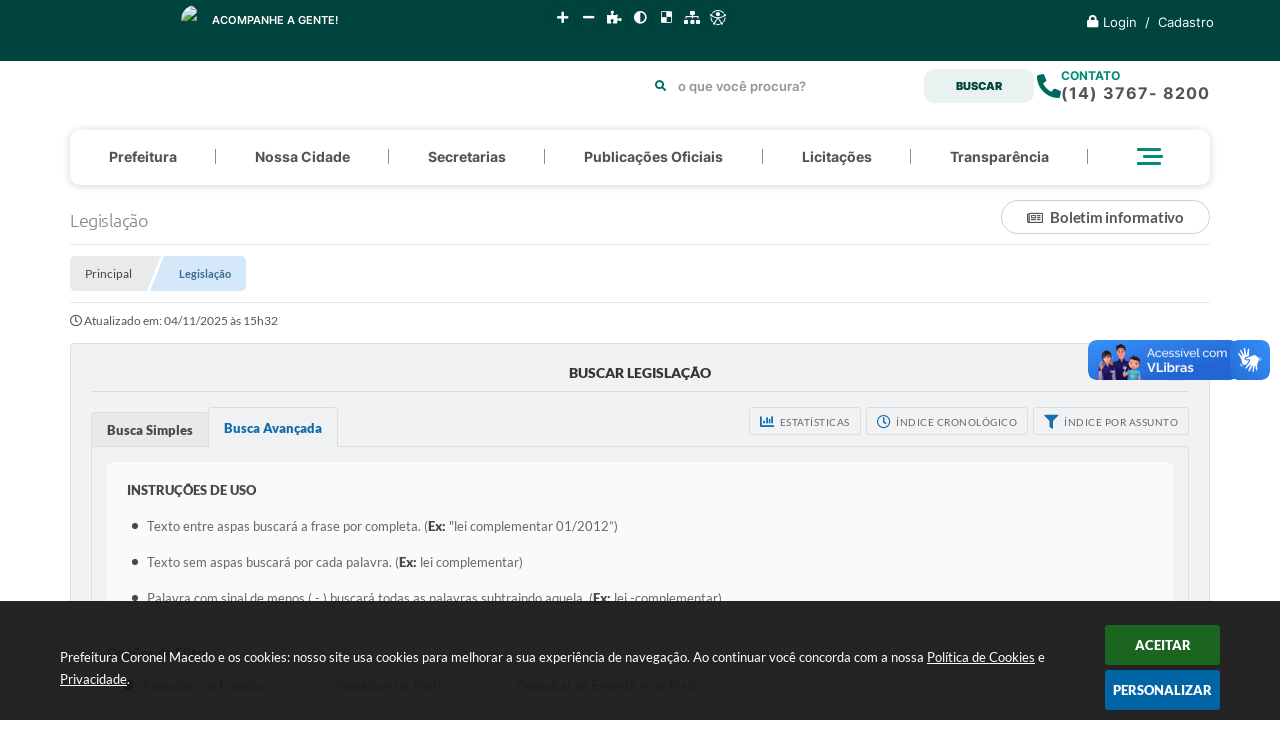

--- FILE ---
content_type: text/html; charset=utf-8
request_url: https://www.coronelmacedo.sp.gov.br/portal/leis_decretos/1/0/0/276/0/0/0/0/0/0/0/0/0/0/0/0/0/0/E/data-decrescente/avancada
body_size: 47070
content:
<!DOCTYPE html>
<html lang="pt-br">
	<head>
		<meta http-equiv="Content-Type" content="text/html; charset=utf-8" />
        <meta name="viewport" content="width=device-width, initial-scale=1.0, user-scalable=yes">

        <title>Prefeitura Coronel Macedo - Legislação</title>

        
<style>
    body {
        margin-left: 0px;
        margin-top: 0px;
        margin-right: 0px;
        margin-bottom: 0px;	
        width: 100%;
        height: 100%;
         
    }

    #e_banner_topo_dinamico { width: 1200px; height: 100px; background: url(/fotos/ad7f53a39922f141fc3ccdb8209abfb1.jpg) no-repeat;}
</style>
        <!-- Importação do arquivo css -->
        <link href="/css/estrutura_interna_mobile.css?1765302556" rel="stylesheet" type="text/css">
<link href="/css/style.css?1767623992" rel="stylesheet" type="text/css" />
<link href="/css/style_interna_mobile.css?1767623993" rel="stylesheet" type="text/css">
<link href="/css/menu_mobile.css?1767623992" rel="stylesheet" type="text/css" media="screen and (max-width:1000px)">
<link href="/css/style_mobile.css?1767623993" rel="stylesheet" type="text/css">
<link href="/css/estrutura_mobile.css?1767623991" rel="stylesheet" type="text/css">

<!-- Estilos padrões para Capa, Topo e Rodapé -->
<link href="/css/estrutura_capa.css?1763468929" rel="stylesheet" type="text/css" />
<link href="/css/estrutura_topo.css?1712680912" rel="stylesheet" type="text/css" />
<link href="/css/estrutura_rodape.css?1712941644" rel="stylesheet" type="text/css" />

<!-- Scripts padrões para Capa, Topo e Rodapé -->
<script src="/js/funcoes_capa.js?1732562564"></script>
<script src="/js/funcoes_topo.js?1732560365"></script>
<script src="/js/funcoes_rodape.js?1710845583"></script>


<!-- Estruturas topo e rodapé -->

<!-- CSS exclusivo topo e rodapé -->

<!-- JS exclusivo topo e rodapé -->


<!-- Estilos exclusivos do site -->
<link href="/css/estrutura.css?1767623991" rel="stylesheet" type="text/css" />


<!-- Contraste -->
<link href="/css/contraste.css?1713293976" rel="stylesheet" type="text/css" property="stylesheet" />
        <link href="/css/style_interna.css?1767623992" rel="stylesheet" type="text/css" />
        <link href="/css/estiloinfobox.css?1650377659" rel="stylesheet" type="text/css" >
        <link href="/css/estrutura_legislacao.css?1745953801" rel="stylesheet" type="text/css">

        <!-- Importação do arquivo js -->
        <script src="/js/jquery.min.js?1488480655"></script>
        <script src="/js/funcoes.js?1617190066"></script>

        <!-- Sweet alert -->
        <script src="/js/sweetalert.min.js?1607025250"></script>

        <!-- Compartilhar nas redes sociais -->
        <meta property="og:type" content="website" /><meta property="og:url" content="https://www.coronelmacedo.sp.gov.br/portal/leis_decretos/1/0/0/276/0/0/0/0/0/0/0/0/0/0/0/0/0/0/E/data-decrescente/avancada" /><meta property="og:title" content="Legislação Municipal" /><meta property="og:site_name" content="Prefeitura Coronel Macedo" /><meta property="og:description" content="Prefeitura Coronel Macedo - Legislação Municipal" /><meta property="og:image" content="https://www.coronelmacedo.sp.gov.br/fotos/e2453287f1e6ff950ad3b84eff11e5c6.jpg" /><meta property="og:image:width" content="500" /><meta property="og:image:height" content="500" />
        <script>
    $(document).ready(function() {

        /* =====================================================================================================
            BOLETIM INFORMATIVO
        ===================================================================================================== */

        // ABRIR MODAL/ALERT CONFIRMAÇÃO
        $(".btn_modal_boletim").click(function() {
            swal({
                title: "Atenção!",
                text: "Ao confirmar você será redirecionado para sua área de preferências para que possa gerenciador o Boletim Informativo.",
                icon: "warning",
                buttons: ["Cancelar", "OK"],
            })
            .then(function(acao) {
                if(acao === true)
                {
                    window.open("/portal/internautas/dados/preferencias/#boletim_informativo", "_blank");
                }
            });
        });




        /* =====================================================================================================
            SEGUIR FERRAMENTA
        ===================================================================================================== */
        
        // ABRIR MODAL/ALERT CONFIRMAÇÃO
        $(".btn_seguir_ferramenta").click(function() {
            var btn = $(this);

            // TRATANDO TEXTO/AÇÃO DO MODAL
            var seguir_acao = btn.attr("data-seguir-acao");
            var texto_modal = "";

            if(seguir_acao == "seguir")
            {
                texto_modal = "Ao seguir este item você receberá por e-mail todas suas atualizações em tempo real."
            }
            else if(seguir_acao == "deixar_seguir")
            {
                texto_modal = "Ao deixar de seguir este item você deixará de receber por e-mail todas suas atualizações em tempo real.";
            }

            swal({
                title: "Atenção!",
                text: texto_modal,
                icon: "warning",
                buttons: ["Cancelar", "OK"],
            })
            .then(function(acao) {
                if(acao === true)
                {
                    var codigo = btn.attr("data-id");
                    var ferramenta = btn.attr("data-ferramenta");
                    var interno = btn.attr("data-interno");

                    // ANALISANDO SE ESTÁ LOGADO
                    if (!btn.hasClass("itn_btn_login"))
                    {
                        //ANALISANDO AÇÃO
                        var acao;
                        if (!btn.hasClass("sw_seguindo") || (btn.hasClass("leg_seguir") && ferramenta === "legislacao"))
                        {
                            acao = "cadastrar";
                        }
                        else
                        {
                            acao = "remover";
                        }

                        $.ajax({
                            url: "/portal/notificacoes/seguir/ferramentas/",
                            type: "POST",
                            data: "acao="+acao+"&ferramenta="+ferramenta+"&codigo="+codigo,
                            assync: false,
                            beforeSend: function(){
                                sw_carregando_fs("show");
                            },
                            complete: function() {
                                sw_carregando_fs("hide");
                            },
                            success: function(data) {
                                data = JSON.parse(data);

                                if(data.erro != "" && data.erro != undefined)
                                {
                                    swal({
                                        text: data.erro,
                                        icon: "error",
                                    });
                                }
                                else
                                {
                                    // ANALISANDO AÇÃO
                                    if (acao == "cadastrar")
                                    {
                                        btn.addClass("sw_seguindo").attr("title", "Clique para deixar de seguir ").find(".sw_txt_btn").text("Seguindo");

                                        // PARA LEGISLAÇÃO
                                        if(interno == "S")
                                        {
                                            $("#"+codigo).removeClass("disabled");
                                            $("#"+codigo).addClass("leg_seguir");
                                            $("#"+codigo).find(".leg_txt_btn").text("Seguindo");
                                        }
                                    }
                                    else
                                    {
                                        btn.removeClass("sw_seguindo").attr("title", "Clique para seguir").find(".sw_txt_btn").text("Seguir");

                                        // PARA LEGISLAÇÃO
                                        if(interno == "S")
                                        {
                                            $("#"+codigo).removeClass("leg_seguir");
                                            $("#"+codigo).addClass("disabled");
                                            $("#"+codigo).find(".leg_txt_btn").text("Seguir");
                                        }
                                    }
                                }
                            },
                            error: function(data) {
                                swal({
                                    text: "Algo de errado aconteceu, tente novamente!",
                                    icon: "error",
                                })
                                .then(function() {
                                    location.reload(true);
                                });
                            }
                        });
                    }
                }
            });
        });
    });
</script>
        <!-- Máscaras -->
        <script src="/js/jquery.maskedinput-1.2.2.min.js?1488480655"></script>
        <script>
            jQuery(function($){
                $("#form_ano").mask("9999");
                $("#form_ano_inicio").mask("9999");
                $("#form_ano_final").mask("9999");
                $("#form_data_inicio").mask("99/99/9999");
                $("#form_data_final").mask("99/99/9999");
            });
        </script>

        <!-- Calendário -->
        <link rel="stylesheet" href="/calendario/css/jquery.ui.all.css?1563194015">
        <script src="/calendario/js/jquery.ui.core.js?1563194015"></script>
        <script src="/calendario/js/jquery.ui.widget.js?1563194015"></script>
        <script src="/calendario/js/jquery.ui.datepicker.js?1563194015"></script>
        <script>
            $(function() {
                $("#form_data_inicio").datepicker();
                $("#form_data_final").datepicker();
            });
        </script>

        <!-- Highcharts -->
		<script src="/js/highcharts.js?1511366170"></script>
		<script src="/js/exporting.js?1511366171"></script>

		<!-- Datatables -->
		<link rel="stylesheet" type="text/css" href="/dataTables/datatables.min.css?1593627514"/>
		<link rel="stylesheet" type="text/css" href="https://cdn.datatables.net/scroller/2.0.2/css/scroller.dataTables.css"/>
		<script src="/dataTables/datatables.min.js?1607025250"></script>
        <script src="https://cdn.datatables.net/scroller/2.0.2/js/dataTables.scroller.js"></script>

        <script src="/js/legislacao_funcoes.js?1610028746"></script>

        <!-- Funções -->
        <script src="/js/sw_funcoes.js?1767623881"></script>

        
        <script>
            $(document).ready(function() {
                // Resgatando dados do php
                var json = null;
                var registros = 0;
                var dadosFaCodigo = [];

                // Verificando quais dos registros aparecem na página e armazenando em um array
                for(var i = 0; i < registros; i++) {
                    dadosFaCodigo.push(parseInt(json[i]["fa_leis_leCodigo"]));
                }

                // Sw gostei
                $('.leg_norma_listagem').each(function(){
                    var norma = $(this);
                    var idNorma = norma.find(".leg_id_norma").val();
                    var setAvaliacao = dadosFaCodigo.includes(parseInt(idNorma)) ? "S" : "";

                    // Sw gostei
                    sw_gostei({
                        elemento: norma.find(".sw_gostei"),
                        ferramenta: "legislacao",
                        nao_gostei: false,
                        descricao: false,
                        set_avaliacao: setAvaliacao,
                        id_item_ferramenta: idNorma
                    });
                })

                // Funções da busca
                $("#form_legislacao").on('submit',function() {
                    var assunto;
                    var secretaria;
                    var categoria;
                    var numero;
                    var ano;
                    var ementa;
                    var situacao;
                    var vereador;
                    var mesa;
                    var comissao;
                    var nome;
                    var autor;
                    var anoInicio;
                    var anoFinal;
                    var numeroInicio;
                    var numeroFinal;
                    var dataInicio;
                    var dataFinal;
                    var opcoesFiltro;
                    var ordenacao;
                    var tipoBusca;
                    var tipoBuscaNav;
                    var situacaoSeletor;
                    var ordenacaoSeletor;
                    var ementaSeletor;
                    var categoriaSeletor;

                    tipoBusca = $(".sw_radio_btn:checked").val();

                    if (tipoBusca == "form_busca_simples") {
                        tipoBuscaNav = "simples";
                        situacaoSeletor = "#form_situacao_simples";
                        ordenacaoSeletor = "#form_ordenacao_simples";
                        ementaSeletor = "#form_ementa";
                        categoriaSeletor = "#form_categoria_simples";
                    } else if (tipoBusca == "form_busca_avancada") {
                        tipoBuscaNav = "avancada";
                        situacaoSeletor = "#form_situacao_avancada";
                        ordenacaoSeletor = "#form_ordenacao_avancada";
                        ementaSeletor = "#form_filtro";
                        categoriaSeletor = "#form_categoria_avancada";
                    }

                    assunto = $("#form_assunto").val();
                    if ($("#form_assunto").val() == "") {
                        assunto = 0;
                    }

                    secretaria = $("#form_secretaria").val();
                    if ($("#form_secretaria").val() == "") {
                        secretaria = 0;
                    }

                    categoria = $(categoriaSeletor).val();
                    if ($(categoriaSeletor).val() == "") {
                        categoria = 0;
                    }

                    numero = $("#form_numero").val();
                    if ($("#form_numero").val() == "") {
                        numero = 0;
                    }

                    ano = $("#form_ano").val();
                    if ($("#form_ano").val() == "") {
                        ano = 0;
                    }

                    ementa = $(ementaSeletor).val();
                    if ($(ementaSeletor).val() == "") {
                        ementa = 0;
                    }

                    situacao = $(situacaoSeletor).val();
                    if ($(situacaoSeletor).val() == "") {
                        situacao = 0;
                    }

                    autor = $("#form_autor").val();
                    if ($("#form_autor").val() == "") {
                        autor = 0;
                    }

                    if (autor == 'Vereador') {
                        vereador = $("#form_vereador").val();
                        if ($("#form_vereador").val() == "") {
                            vereador = 0;
                        }
                    } else {
                        vereador = 0;
                    }

                    if (autor == 'MesaDiretora') {
                        mesa = $("#form_mesa").val();
                        if ($("#form_mesa").val() == "") {
                            mesa = 0;
                        }
                    } else {
                        mesa = 0;
                    }

                    if (autor == 'Comissao') {
                        comissao = $("#form_comissao").val();
                        if ($("#form_comissao").val() == "") {
                            comissao = 0;
                        }
                    } else {
                        comissao = 0;
                    }

                    if (autor == 'Cidadao' || autor == 'Outro') {
                        nome = $("#form_nome").val();
                        if ($("#form_nome").val() == "") {
                            nome = 0;
                        }
                    } else {
                        nome = 0;
                    }

                    numeroInicio = $("#form_numero_inicio").val();
                    if ($("#form_numero_inicio").val() == "") {
                        numeroInicio = 0;
                    }

                    numeroFinal = $("#form_numero_final").val();
                    if ($("#form_numero_final").val() == "") {
                        numeroFinal = 0;
                    }

                    anoInicio = $("#form_ano_inicio").val();
                    if ($("#form_ano_inicio").val() == "") {
                        anoInicio = 0;
                    }

                    anoFinal = $("#form_ano_final").val();
                    if ($("#form_ano_final").val() == "") {
                        anoFinal = 0;
                    }

                    dataInicio = $("#form_data_inicio").val();
                    dataInicio = dataInicio.replace('/','-');
                    dataInicio = dataInicio.replace('/','-');
                    if ($("#form_data_inicio").val() == "")  {
                        dataInicio = 0;
                    }

                    dataFinal = $("#form_data_final").val();
                    dataFinal = dataFinal.replace('/','-');
                    dataFinal = dataFinal.replace('/','-');
                    if ($("#form_data_final").val() == "") {
                        dataFinal = 0;
                    }

                    ordenacao = $(ordenacaoSeletor).val();
                    if ($(ordenacaoSeletor).val() == "") {
                        ordenacao = 0;
                    }

                    opcoesFiltro = $("input[name=form_opcoes_filtro]:checked").val();
                    if ($("input[name=form_opcoes_filtro]:checked").val() == "" || $("input[name=form_opcoes_filtro]:checked").val() == undefined) {
                        opcoesFiltro = 0;
                    }

                    window.location.href = '/portal/leis_decretos/1/' + dataInicio + '/' + dataFinal + '/' + assunto + '/' + categoria + '/' + numero + '/' + ano + '/' + ementa + '/' + situacao + '/' + autor + '/' + vereador + '/' + mesa + '/' + comissao + '/' + nome + '/' + numeroInicio + '/' + numeroFinal + '/' + anoInicio + '/' + anoFinal + '/' + opcoesFiltro + '/' + ordenacao + '/' + tipoBuscaNav + '/' + secretaria;

                    return false;
                });


                // Abas busca
                $(".sw_area_busca .sw_radio_btn").on("change", function() {
                    var btn = $(this).closest(".sw_btn_aba");
                    var areaAbas = btn.closest(".sw_area_abas_busca");
                    var idAba = $(this).val();

                    // Setando botão selecionado
                    areaAbas.find(".sw_btn_aba").removeClass("select");
                    btn.addClass("select");

                    // Mostrando conteúdo referente
                    areaAbas.find(".sw_conteudo_aba").hide();
                    $("#"+idAba).show();

                    // Foco no primeiro campo
                    $("#"+idAba).find("input").first().focus();
                });

                // Acionando aba com radio setado
                $(".sw_area_busca .sw_radio_btn:checked").change();


                // Pesquisa por intervalos
                $("#form_pesquisar_intervalos").change(function() {
                    if ($(this).is(":checked")) {
                        $(".form_campos_intervalo").fadeIn(200);
                    } else {
                        $(".form_campos_intervalo").fadeOut(200);
                    }
                });


                // Autor
                $("#form_autor").change(function() {
                    var valor = $(this).val();
                    var camposAutor = $(this).closest(".form_autor");

                    // Reset campos
                    camposAutor.find(".form_tipo_autor").hide();
                    camposAutor.find(".form_tipo_autor select").val("");
                    camposAutor.find(".form_tipo_autor input").val("");

                    // Exibindo campo selecionado
                    if (valor != "") {
                        var campoSelecionado;
                        switch(valor) {
                            case "Vereador":campoSelecionado = "form_vereador"; break;
                            case "MesaDiretora": campoSelecionado = "form_mesa"; break;
                            case "Comissao": campoSelecionado = "form_comissao"; break;
                            case "Executivo": campoSelecionado = "form_executivo"; break;
                            default: campoSelecionado = "form_nome"; break;
                        }
                        $("#"+campoSelecionado).closest(".form_tipo_autor").fadeIn(200);
                    }
                });

                // Exibir anexos
                $(document.body).on('click','.leg_anexos_ato', function() {
                    var id = $(this).attr("data-lei");

                    // Abrir modal
                    sw_popup("#leg_modal", "S");

                    $.ajax({
                        url: "/portal/leis_decretos/acao/",
                        type: "POST",
                        data: "id="+id+"&acao=anexos",
                        assync: false,
                        beforeSend: function(){
                            sw_carregando_fs("show");
                        },
                        complete: function() {
                            sw_carregando_fs("hide");
                        },
                        success: function(data) {
                            data = JSON.parse(data);

                            if (data.erro == "" || data.erro == undefined || data.erro == null) {
                                // Adicionando conteúdo
                                $("#leg_modal").find(".modal_titulo").html(data.nome);
                                $("#leg_modal").find(".modal_descricao").html(data.descricao);
                                $("#leg_modal").find('.modal_conteudo').html(data.conteudo);
                            } else {
                                swal({
                                    text: "Erro ao buscar informações, tente novamente!",
                                    icon: "error",
                                });

                                var elemento = $("#leg_modal");
                                sw_fechar_popup(elemento);
                            }
                        },
                        error: function(data) {
                            swal({
                                text: "Algo de errado aconteceu, tente novamente!",
                                icon: "error",
                            })
                            .then(function() {
                                location.reload(true);
                            });
                        }
                    });
                });
            });
        </script>

            </head>
<body>
    <!-- Topo -->
    <header>
    <!-- FONT-AWESOME -->
<link rel="stylesheet" href="https://use.fontawesome.com/releases/v5.13.1/css/all.css">
<link rel="stylesheet" href="https://use.fontawesome.com/releases/v5.15.3/css/v4-shims.css">

<!-- FANCYBOX v3-->
<link rel="stylesheet" type="text/css" href="/css/jquery.fancybox.min.css?1579887603">
<script src="/js/jquery.fancybox.min.js?1580136612"></script>


    <a href="#conteudo_esquerda" class="e_trans" accesskey="1"><h1>Ir para o conteúdo</h1></a>

<script>
  (function(i,s,o,g,r,a,m){i['GoogleAnalyticsObject']=r;i[r]=i[r]||function(){
  (i[r].q=i[r].q||[]).push(arguments)},i[r].l=1*new Date();a=s.createElement(o),
  m=s.getElementsByTagName(o)[0];a.async=1;a.src=g;m.parentNode.insertBefore(a,m)
  })(window,document,'script','https://www.google-analytics.com/analytics.js','ga');

  ga('create', 'UA-93485035-1', 'auto');
  ga('send', 'pageview');

</script>
<!--Start of Tawk.to Script-->
<script type="text/javascript">
var Tawk_API=Tawk_API||{}, Tawk_LoadStart=new Date();
(function(){
var s1=document.createElement("script"),s0=document.getElementsByTagName("script")[0];
s1.async=true;
s1.src='https://embed.tawk.to/66d369a6ea492f34bc0c4200/default';
s1.charset='UTF-8';
s1.setAttribute('crossorigin','*');
s0.parentNode.insertBefore(s1,s0);
})();
</script>
<!--End of Tawk.to Script-->        <div vw class="enabled">
            <div vw-access-button class="active"></div>
            <div vw-plugin-wrapper>
            <div class="vw-plugin-top-wrapper"></div>
            </div>
        </div>
        <script src="https://vlibras.gov.br/app/vlibras-plugin.js"></script>
        <script>
            new window.VLibras.Widget('https://vlibras.gov.br/app');
        </script>
        <!-- <div class="enabled" id="vlibras_include">
            <div class="active"></div>
            <div>
                <div class="vw-plugin-top-wrapper"></div>
            </div>
        </div>

        <script src="https://vlibras.gov.br/app/vlibras-plugin.js"></script>
        <script>
            var ua = window.navigator.userAgent;
            var isIE11 = /Trident.*rv[ :]*11\./.test(navigator.userAgent);
            var msie = ua.indexOf("MSIE ");
            if ((((msie > 0) && (parseInt(ua.substring(msie + 5, ua.indexOf(".", msie))) < 11)) === false) && isIE11 === false) {
                $('#vlibras_include').html('<div vw class="enabled"><div vw-access-button class="active"></div><div vw-plugin-wrapper><div class="vw-plugin-top-wrapper"></div></div></div>');

                new window.VLibras.Widget('https://vlibras.gov.br/app');

                $(window).on("load", function(){
                    $('#vlibras_include img').each( function(){
                        $(this).attr("alt", "Imagem VLibras");
                    });
                });
            }
        </script> -->

<script>
    //  Cancelar leitura digital
    window.onbeforeunload = window.speechSynthesis.cancel();

    /* ============================================================================================
        FUNÇÃO PARA RETORNO DA VOTAÇÃO DA ENQUETE
    ============================================================================================ */
    function retorna_enquete(data){
        if(data != '')
        {
            $('#votar').hide();
            $("#e_cont_enquete").html(data);
        }
    }

    /* ============================================================================================
        POPUP
    ============================================================================================ */

    // FUNÇÃO ABRIR PÁGINA
    function sw_abrir_janela(pagina, altura, largura) {
        var a = (screen.height/2)-(altura/2);
        var l = (screen.width/2)-(largura/2);
        window.open(pagina,'senha','width='+largura+',height='+altura+',top='+a+',left='+l+',scrollbars=1');
    }

    // ABRIR POPUP
    function sw_abrir_popup(elemento) {
        elemento.fadeIn(200);
        elemento.find(".sw_popup").animate({"top": "+20px"}, "fast");
        $("body").css("overflow", "hidden");
    }

    // FECHAR POPUP
    function sw_fechar_popup(elemento) {
        elemento.fadeOut(200);
        elemento.find(".sw_popup").animate({"top": "-20px"}, "fast", function() { $(".sw_popup_modal:visible").last().find("input, button").first().focus(); });
        setTimeout(function () {
            if (!$(".sw_popup_modal:visible").length) {
                $("body").css("overflow", "auto");
            }
        }, 400);
    }

    // SW POPUP ( ".ELEMENTO / #ELEMENTO" , "SE MODAL PODE SER FECHADO OU NÃO")
    function sw_popup(elemento, fechar) {
        if (!fechar) { fechar = "S"; }
        var id_elemento = elemento.substr(1); //  REMOVE O PRIMEIRO CARACTERE (# OU .)
        var elemento = $(elemento);
        // ABRIR POPUP
        sw_abrir_popup(elemento);
        // FECHAR POPUP
        elemento.find(".sw_btn_fechar_popup").click(function() { sw_fechar_popup(elemento); });

        // ANALISANDO SE MODAL PODE SER FECHADO AO CLICAR FORA DA JANELA E AO TECLAR ESC
        if (fechar == "S") {
            elemento.addClass("keyupmodal")
            // FECHAR AO CLICAR NA TELA ESCURA
            elemento.mousedown(function(e) {
                if (e.target.id == id_elemento) {
                    sw_fechar_popup(elemento);
                }
            });

            //elemento.click(function() { console.log("fechou!"); sw_fechar_popup(elemento); });
            //elemento.find(".sw_popup").on("click", function() { event.stopPropagation(); });

            // FECHAR AO CLICAR ESC
            $(document).on("keyup", function(e) {
                if (e.keyCode === 27) {
                    var modal_fehcar, zindex_fechar = 0;
                    $(".sw_popup_modal.keyupmodal:visible").each(function() {
                        var modal = $(this);
                        var zindex_modal = parseInt(modal.css("z-index"));
                        if (zindex_modal > zindex_fechar) {
                            zindex_fechar =  zindex_modal;
                            modal_fechar = modal;
                        }
                    });
                    // FECHAR MODAL
                    sw_fechar_popup(modal_fechar);
                }
            });
        }
    }


    /* ============================================================================================
        ACESSIBILIDADE
    ============================================================================================ */

    // SW ACESSIBILIDADE
    if (typeof sw_acessibilidade !== "function") {
        function sw_acessibilidade(param, callback) {

            // ANALISANDO PARÂMETROS
            if (typeof param === "undefined" || !param) { param = {} }
            if (typeof param.media === "undefined") { param.media = "desktop" }

            // ANALISANDO MEDIA
            if (
                (param.media === "todas" || param.media === "all") ||
                (param.media === "desktop" && window.innerWidth > 1000) ||
                (param.media === "mobile" && window.innerWidth <= 1000) ||
                (window.innerWidth <= param.media)
            ) {

                // ANALISANDO PARÂMETROS
                if (typeof param.layout === "undefined") { param.layout = "a1" }
                if (typeof param.caminho === "undefined") { param.caminho = "body" }

                // FUNÇÕES
                if (param.fonte !== false) { param.fonte = true; }
                if (param.contraste !== false) { param.contraste = true; }
                if (param.mapa !== false) { param.mapa = true; }
                if (param.vlibras !== false) { param.vlibras = true; }
                if (param.pagina !== false) { param.pagina = true; }
                if (param.transicoes !== false) { param.transicoes = true; }
                if (param.reset !== false) { param.reset = true; }
                if (param.irconteudo !== false) { param.irconteudo = true; }
                if (param.irmenu !== false) { param.irmenu = true; }
                if (param.irbusca !== false) { param.irbusca = true; }
                if (param.irrodape !== false) { param.irrodape = true; }


                // CRIANDO ELEMENTOS
                var sw_acessibilidade = $("#sw_acessibilidade");
                if (!sw_acessibilidade.length) {
                    sw_acessibilidade = $('<div id="sw_acessibilidade" />');
                    $(param.caminho).prepend(sw_acessibilidade);
                }
                sw_acessibilidade.addClass("sw_area_acessibilidade " + param.layout);


                // BOTÃO MENU ACESSIBILIDADE
                if (!sw_acessibilidade.find("#sw_btn_menu_acessibilidade").length) {
                    var btn_menu_acessibilidade = $('<div id="sw_btn_menu_acessibilidade" class="sw_btn_menu_acessibilidade" />')

                    // INSERINDO ÍCONE DE ACESSIBILIDADE E FECHAR
                    btn_menu_acessibilidade.append('<div class="sw_icone_acessibilidade" />')
                    .append('<div class="sw_icone_fechar" />');

                    // INSERINDO BOTÃO MENU
                    sw_acessibilidade.append(btn_menu_acessibilidade);
                }
                // CLICK DO BOTÃO
                sw_acessibilidade.find("#sw_btn_menu_acessibilidade").on({
                    "click": function() {
                        sw_acessibilidade.toggleClass("show");
                    }
                });
                sw_acessibilidade.on({
                    "mouseenter": function() {
                        if (window.innerWidth >= 1000) {
                            sw_acessibilidade.addClass("show");
                        }
                    },
                    "mouseleave": function() {
                        if (window.innerWidth >= 1000) {
                            sw_acessibilidade.removeClass("show");
                        }
                    }
                });


                // CONT ACESSIBILIDADE
                if (!sw_acessibilidade.find(".sw_cont_acessibilidade").length) {
                    sw_acessibilidade.append('<div class="sw_cont_acessibilidade" />');
                }

                // TÍTULO ACESSIBILIDADE
                if (!sw_acessibilidade.find(".sw_titulo_acessibilidade").length) {
                    sw_acessibilidade.find(".sw_cont_acessibilidade").append('<div class="sw_titulo_acessibilidade"><span>Acessibilidade</span></div>');
                }

                // ÁREA BOTÕES
                if (!sw_acessibilidade.find(".sw_area_botoes_acessibilidade").length) {
                    sw_acessibilidade.find(".sw_cont_acessibilidade").append('<div class="sw_area_botoes_acessibilidade" />');
                }

                // FUNÇÃO INSERE BOTÃO DE ACESSIBILIDADE
                function sw_insere_btn_acessibilidade(param_btn) {
                    if (param_btn.seletor) {

                        // ANALISANDO SE O ELEMENTO NÃO EXISTE PARA ENTÃO CRIAR
                        if (!sw_acessibilidade.find(param_btn.seletor).length) {
                            var item = $(
                                '<a>'+
                                    '<div></div>'+
                                '</a>'
                            ).attr(
                                param_btn.seletor.charAt(0) === '#' ? 'id' : 'class',
                                param_btn.seletor.substring(1)
                            );

                            // CLASSES
                            if (param_btn.classes) {
                                item.find("div").addClass(param_btn.classes);
                            }

                            // DESCRIÇÃO
                            if (param_btn.descricao) {
                                item.find(".sw_btn_acessibilidade").append('<span class="sw_txt_btn_acessibilidade">'+param_btn.descricao+'</span>');
                                item.attr("title", param_btn.descricao);
                            }

                            // ÍCONE
                            if (param_btn.icone) {
                                item.find(".sw_btn_acessibilidade").append('<span class="sw_icone_btn tamanho_fixo swfa '+param_btn.icone+'" />')
                            }

                            // LINK
                            if (param_btn.link) {
                                item.attr("href", param_btn.link);
                            }

                            // ACCESSKEY
                            if (param_btn.accesskey) {
                                item.attr("accesskey", param_btn.accesskey);

                                // INSERINDO TECLADO NUMÉRICO
                                window.addEventListener("keydown", function(e) {
                                    var keyCode = e.keyCode || e.which;
                                    if (e.altKey && keyCode === param_btn.accesskey+96) {
                                        if (param_btn.link) {
                                            window.location.href = param_btn.link;
                                        }
                                        else {
                                            item.trigger("click")
                                        }
                                    }
                                }, false)
                            }

                            // INSERINDO ITEM
                            sw_acessibilidade.find(".sw_area_botoes_acessibilidade").append(item);
                        }
                    }
                }


                // =============================================================
                //      BOTÃO AUMENTAR
                // =============================================================
                if (param.fonte && !sw_acessibilidade.find("#sw_btn_aumentar_acessibilidade").length) {
                    sw_insere_btn_acessibilidade({
                        seletor: "#sw_btn_aumentar_acessibilidade",
                        classes: "sw_btn_acessibilidade sw_btn_aumentar_acessibilidade",
                        icone: "fas fa-plus",
                        descricao: "Aumentar fonte"
                    });
                }
                // ATRIBUINDO FUNÇÃO
                sw_acessibilidade.find("#sw_btn_aumentar_acessibilidade").click(function() {
                    // CARREGANDO FS
                    sw_carregando_fs("show");

                    // ALTERANDO FONTS
                    sw_altera_fonts(1);

                    // REMOVE CARREGANDO FS
                    setTimeout(function() {
                        sw_carregando_fs("hide");
                    }, 400);
                });

                // =============================================================
                //      BOTÃO DIMINUIR
                // =============================================================
                if (param.fonte && !sw_acessibilidade.find("#sw_btn_diminuir_acessibilidade").length) {
                    sw_insere_btn_acessibilidade({
                        seletor: "#sw_btn_diminuir_acessibilidade",
                        classes: "sw_btn_acessibilidade sw_btn_diminuir_acessibilidade",
                        icone: "fas fa-minus",
                        descricao: "Diminuir fonte"
                    });
                }
                // ATRIBUINDO FUNÇÃO
                sw_acessibilidade.find("#sw_btn_diminuir_acessibilidade").click(function() {
                    // CARREGANDO FS
                    sw_carregando_fs("show");

                    // ALTERANDO FONTS
                    sw_altera_fonts(-1);

                    // REMOVE CARREGANDO FS
                    setTimeout(function() {
                        sw_carregando_fs("hide");
                    }, 400);
                });

                // =============================================================
                //      BOTÃO CONTRASTE
                // =============================================================
                if (param.contraste && !sw_acessibilidade.find("#sw_btn_contraste_acessibilidade").length) {
                    sw_insere_btn_acessibilidade({
                        seletor: "#sw_btn_contraste_acessibilidade",
                        classes: "sw_btn_acessibilidade sw_btn_contraste_acessibilidade",
                        icone: "fas fa-adjust",
                        descricao: "Alto contraste",
                        accesskey: 5
                    });
                }
                // ATRIBUINDO FUNÇÃO
                sw_acessibilidade.find("#sw_btn_contraste_acessibilidade").click(function() {
                    var action_contraste = (localStorage.getItem("sw_acessibilidade_contraste") === "true") ? false : true;
                    sw_contraste(action_contraste);
                });

                // =============================================================
                //      BOTÃO VLIBRAS
                // =============================================================
                if (param.vlibras && !sw_acessibilidade.find("#sw_btn_vlibras_acessibilidade").length && $("#vlibras_include img").length) {
                    sw_insere_btn_acessibilidade({
                        seletor: "#sw_btn_vlibras_acessibilidade",
                        classes: "sw_btn_acessibilidade sw_btn_vlibras_acessibilidade",
                        icone: "fas fa-sign-language",
                        descricao: "Habilitar VLibras",
                        accesskey: 7
                    });
                }
                // ATRIBUINDO FUNÇÃO
                sw_acessibilidade.find("#sw_btn_vlibras_acessibilidade").click(function() {
                    var action_vlibras = (localStorage.getItem("sw_acessibilidade_vlibras") === "true") ? false : true;
                    sw_vlibras(action_vlibras);
                });
                var vlibras_include = $("#vlibras_include");
                if (vlibras_include.length) {
                    // BOTÃO ABRIR VLIBRAS
                    vlibras_include.on("click", "div[vw-access-button]", function(e) {
                        setTimeout(function() {
                            sw_vlibras(true);
                        }, 100);
                    });
                    // BOTÃO FECHAR VLIBRAS
                    vlibras_include.on("click", "img.vpw-settings-btn-close", function() {
                        setTimeout(function() {
                            sw_vlibras(false);
                        }, 100);
                    });
                }

                // =============================================================
                //      BOTÃO TRANSIÇÕES
                // =============================================================
                if (param.transicoes && !sw_acessibilidade.find("#sw_btn_transicoes_acessibilidade").length) {
                    sw_insere_btn_acessibilidade({
                        seletor: "#sw_btn_transicoes_acessibilidade",
                        classes: "sw_btn_acessibilidade sw_btn_transicoes_acessibilidade",
                        icone: "fab fa-delicious",
                        descricao: "Ativar/Desativar transições"
                    });
                }
                // ATRIBUINDO FUNÇÃO
                sw_acessibilidade.find("#sw_btn_transicoes_acessibilidade").click(function() {
                    // CARREGANDO FS
                    sw_carregando_fs("show");

                    // ACIONANDO FUNÇÃO
                    var action_transicoes = (localStorage.getItem("sw_acessibilidade_transicoes") === "true") ? false : true;
                    sw_desativa_transicoes(action_transicoes);

                    // REMOVE CARREGANDO FS
                    setTimeout(function() {
                        sw_carregando_fs("hide");
                    }, 400);
                });

                // =============================================================
                //      BOTÃO MAPA
                // =============================================================
                if (param.mapa && !sw_acessibilidade.find("#sw_btn_mapa_acessibilidade").length) {
                    sw_insere_btn_acessibilidade({
                        seletor: "#sw_btn_mapa_acessibilidade",
                        classes: "sw_btn_acessibilidade sw_btn_mapa_acessibilidade",
                        icone: "fas fa-sitemap",
                        descricao: "Mapa do site",
                        link: "/portal/mapa"
                    });
                }

                // =============================================================
                //      BOTÃO ACESSIBILIDADE PÁGINA
                // =============================================================
                if (param.pagina && !sw_acessibilidade.find("#sw_btn_pagina_acessibilidade").length) {
                    sw_insere_btn_acessibilidade({
                        seletor: "#sw_btn_pagina_acessibilidade",
                        classes: "sw_btn_acessibilidade sw_btn_pagina_acessibilidade",
                        icone: "fas fa-wheelchair",
                        descricao: "Página de Acessibilidade",
                        link: "/portal/acessibilidade",
                        accesskey: 6
                    });
                }

                // =============================================================
                //      BOTÃO RESET
                // =============================================================
                if (param.reset && !sw_acessibilidade.find("#sw_btn_reset_acessibilidade").length) {
                    sw_insere_btn_acessibilidade({
                        seletor: "#sw_btn_reset_acessibilidade",
                        classes: "sw_btn_acessibilidade sw_btn_reset_acessibilidade",
                        icone: "fas fa-undo",
                        descricao: "Resetar acessibilidade"
                    });
                }
                // ATRIBUINDO FUNÇÃO
                sw_acessibilidade.find("#sw_btn_reset_acessibilidade").click(function() {
                    // CARREGANDO FS
                    sw_carregando_fs("show");

                    // RESETANDO ACESSIBILIDADE
                    var reset = true;
                    set_acessibilidade(reset);

                    // REMOVE CARREGANDO
                    setTimeout(function() {
                        sw_carregando_fs("hide");
                    }, 400);
                }).hide();


                // =============================================================
                //      BOTÃO IR PARA O CONTEÚDO
                // =============================================================
                if (param.irconteudo && !sw_acessibilidade.find("#sw_btn_irconteudo_acessibilidade").length) {
                    sw_insere_btn_acessibilidade({
                        seletor: "#sw_btn_irconteudo_acessibilidade",
                        classes: "sw_btn_acessibilidade sw_link_acessibilidade sw_btn_irconteudo_acessibilidade",
                        icone: "fas fa-desktop",
                        descricao: "Ir para o conteúdo",
                        link: (location.pathname === "/" || location.pathname === "/portal" || location.pathname === "/portal/") ? "#e_conteudo" : "#e_centralizar",
                        accesskey: 1
                    });
                }

                // =============================================================
                //      BOTÃO IR PARA O MENU
                // =============================================================
                if (param.irmenu && !sw_acessibilidade.find("#sw_btn_irmenu_acessibilidade").length) {
                    sw_insere_btn_acessibilidade({
                        seletor: "#sw_btn_irmenu_acessibilidade",
                        classes: "sw_btn_acessibilidade sw_link_acessibilidade sw_btn_irmenu_acessibilidade",
                        icone: "fas fa-bars",
                        descricao: "Ir para o menu",
                        link: "#e_cont_topo",
                        accesskey: 2
                    });
                }

                // =============================================================
                //      BOTÃO IR PARA A BUSCA
                // =============================================================
                if (param.irbusca && !sw_acessibilidade.find("#sw_btn_irbusca_acessibilidade").length) {
                    sw_insere_btn_acessibilidade({
                        seletor: "#sw_btn_irbusca_acessibilidade",
                        classes: "sw_btn_acessibilidade sw_link_acessibilidade sw_btn_irbusca_acessibilidade",
                        icone: "fas fa-search",
                        descricao: "Ir para a busca",
                        link: "#e_campo_busca",
                        accesskey: 3
                    });
                }
                // IR PARA BUSCA
                $("#irbusca").click(function () {
                    $("#e_campo_busca").focus();
                });
                // FORMULÁRIO
                $("#formulario_busca").bind('submit',function() {
                    var busca = ($("#e_campo_busca").val() == "") ? 0 : $("#e_campo_busca").val();
                    window.location.href = '/portal/busca/' + busca;
                    return false;
                });

                // =============================================================
                //      BOTÃO IR PARA O RODAPÉ
                // =============================================================
                if (param.irrodape && !sw_acessibilidade.find("#sw_btn_irrodape_acessibilidade").length) {
                    sw_insere_btn_acessibilidade({
                        seletor: "#sw_btn_irrodape_acessibilidade",
                        classes: "sw_btn_acessibilidade sw_link_acessibilidade sw_btn_irrodape_acessibilidade",
                        icone: "fas fa-arrow-down",
                        descricao: "Ir para o rodapé",
                        link: "#e_cont_rodape",
                        accesskey: 4
                    });
                }
            }
        }
    }

    // FUNÇÃO AUMENTAR / DIMINUIR FONTS
    if (typeof sw_altera_fonts !== "function") {
        function sw_altera_fonts(action) {
            var elemento;
            var body = $("body");
            var fonte = (localStorage.getItem("sw_acessibilidade_fonte") !== null) ? parseInt(localStorage.getItem("sw_acessibilidade_fonte")) : 0;
            var fontoriginal;
            var font_size;
            var nova_font_size;

            // ANALISANDO SE FONT ORIGINAL E PARÂMETRO SÃO DIFERENTES DE ZERO
            if (!((action === 0 || action === false || action === null) && fonte === 0)) {

                // CALCULANDO NOVA FONT
                nova_font_size = (action === 0) ? 0 : fonte + action;

                // PERCORRENDO ELEMENTOS DO BODY E SETANDO FONTS ORIGINAIS
                if (nova_font_size >= -5 && nova_font_size <= 5) {

                    body.find("*").each(function() {
                        elemento = $(this);
                        // ANALISANDO | SE ELEMENTO PAI CONTÉM A CLASSE TAMANHO_FIXO | && | SE O ELEMENTO NÃO TEM FONT-SIZE ZERO OU | && | SE O ELEMENTO NÃO TEM A CLASSE TAMANHO_FIXO
                        if ( (!elemento.parents(".tamanho_fixo").length) && (elemento.css("font-size").replace(/\D/g, "") > 0) && (!elemento.hasClass("tamanho_fixo")) ) {

                            // ANALISANDO ESTADO ATUAL DAS FONTS
                            fontoriginal = elemento.attr("data-fontoriginal");
                            if (typeof fontoriginal === "undefined" || fontoriginal === false) {
                                // SETANDO ATRIBUTO DATA-FONTSIZE ATUAL
                                fontoriginal = parseInt(elemento.css("font-size").replace("px", ""));
                                elemento.attr("data-fontoriginal", fontoriginal)
                            }
                        }
                    });

                    // PERCORRENDO ELEMENTOS DO BODY E ALTERANDO FONT-SIZE
                    body.find("[data-fontoriginal]").each(function() {
                        elemento = $(this);
                        // ANALISANDO FONT ATUAL DO ELEMENTO
                        fontoriginal = parseInt(elemento.attr("data-fontoriginal"));
                        font_size = fontoriginal + nova_font_size;
                        elemento.css({"font-size" : font_size + "px"});
                    });

                    // ATUALIZANDO LOCAL STORAGE
                    if (nova_font_size == 0) {
                        localStorage.removeItem("sw_acessibilidade_fonte");
                    } else {
                        localStorage.setItem("sw_acessibilidade_fonte", nova_font_size);
                    }
                }

                // ACIONANDO FUNÇÃO SET ACESSIBILIDADE
                sw_deb_acessibilidade = sw_debounce(set_acessibilidade, 500, sw_deb_acessibilidade);
            }
        }
    }

    // FUNÇÃO CONTRASTE
    if (typeof sw_contraste !== "function") {
        function sw_contraste(action) {
            var body = $("body");
            var contraste = (localStorage.getItem("sw_acessibilidade_contraste") !== null) ? localStorage.getItem("sw_acessibilidade_contraste") : false;

            // ANALISANDO SE HÁ MUDANÇA DE AÇÃO
            if (typeof action === "undefined" || action === null) {
                action = contraste;
            }

            // REMOVENDO TRANSIÇÕES MOMENTANEAMENTE
            body.addClass("transition0s");
            setTimeout(function() {
                body.removeClass("transition0s");
            }, 100);

            // ANALISANDO AÇÃO
            if (action || action === "true") {
                body.addClass("contraste");

                // SETANDO LOCAL STORAGE
                localStorage.setItem("sw_acessibilidade_contraste", action);
            }
            else {
                body.removeClass("contraste");

                // RESETANDO LOCAL STORAGE
                localStorage.removeItem("sw_acessibilidade_contraste");
            }

            // ACIONANDO FUNÇÃO SET ACESSIBILIDADE
            sw_deb_acessibilidade = sw_debounce(set_acessibilidade, 200, sw_deb_acessibilidade);
        }
    }

    // FUNÇÃO DESATIVA TRANSIÇÕES
    if (typeof sw_desativa_transicoes !== "function") {
        function sw_desativa_transicoes(action) {
            var contents = $("body >*");
            var transicoes = (localStorage.getItem("sw_acessibilidade_transicoes") !== null) ? localStorage.getItem("sw_acessibilidade_transicoes") : false;

            // ANALISANDO SE HÁ MUDANÇA DE AÇÃO
            if (typeof action === "undefined" || action === null) {
                action = transicoes;
            }

            // ANALISANDO AÇÃO
            if (action || action === "true") {
                contents.addClass("transition0s");

                // SETANDO LOCAL STORAGE
                localStorage.setItem("sw_acessibilidade_transicoes", true);
            }
            else {
                contents.removeClass("transition0s");

                // RESETANDO LOCAL STORAGE
                localStorage.removeItem("sw_acessibilidade_transicoes");
            }

            // ACIONANDO FUNÇÃO SET ACESSIBILIDADE
            sw_deb_acessibilidade = sw_debounce(set_acessibilidade, 500, sw_deb_acessibilidade);
        }
    }

    // FUNÇÃO HABILITA VLIBRAS
    if (typeof sw_vlibras !== "function") {
        function sw_vlibras(action) {
            var vlibras = (localStorage.getItem("sw_acessibilidade_vlibras") !== null) ? localStorage.getItem("sw_acessibilidade_vlibras") : false;
            var vlibras_include = $("#vlibras_include");

            // ANALISANDO SE HÁ MUDANÇA DE AÇÃO
            if (typeof action === "undefined" || action === null) {
                action = vlibras;
            }

            // ANALISANDO AÇÃO
            if (action || action === "true") {
                if (vlibras_include.find("div[vw-access-button]").hasClass("active")) {
                    vlibras_include.find("div[vw-access-button]").trigger("click");
                }

                // SETANDO LOCAL STORAGE
                localStorage.setItem("sw_acessibilidade_vlibras", action);
            }
            else {
                if (!vlibras_include.find("div[vw-access-button]").hasClass("active")) {
                    vlibras_include.find("img.vpw-settings-btn-close").trigger("click");
                }

                // RESETANDO LOCAL STORAGE
                localStorage.removeItem("sw_acessibilidade_vlibras");
            }

            // ACIONANDO FUNÇÃO SET ACESSIBILIDADE
            sw_deb_acessibilidade = sw_debounce(set_acessibilidade, 500, sw_deb_acessibilidade);
        }
    }

    // FUNÇÃO SET ACESSIBILIDADE // INDICA AO USUÁRIO QUE HÁ FUNÇÕES DE ACESSIBILIDADES ATIVAS OU RESETA FUNÇÕES
    if (typeof set_acessibilidade !== "function") {
        function set_acessibilidade(reset)
        {
            // CAPTURANDO ATRIBUTOS
            var fonte = (localStorage.getItem("sw_acessibilidade_fonte") !== null) ? localStorage.getItem("sw_acessibilidade_fonte") : 0;
            var contraste = (localStorage.getItem("sw_acessibilidade_contraste") !== null) ? localStorage.getItem("sw_acessibilidade_contraste") : false;
            var transicoes = (localStorage.getItem("sw_acessibilidade_transicoes") !== null) ? localStorage.getItem("sw_acessibilidade_transicoes") : false;
            var vlibras = (localStorage.getItem("sw_acessibilidade_vlibras") !== null) ? localStorage.getItem("sw_acessibilidade_vlibras") : false;

            // BOTÕES
            var sw_btn_menu_acessibilidade = $("#sw_btn_menu_acessibilidade");
            var sw_btn_aumentar_acessibilidade = $("#sw_btn_aumentar_acessibilidade");
            var sw_btn_diminuir_acessibilidade = $("#sw_btn_diminuir_acessibilidade");
            var sw_btn_contraste_acessibilidade = $("#sw_btn_contraste_acessibilidade");
            var sw_btn_transicoes_acessibilidade = $("#sw_btn_transicoes_acessibilidade");
            var sw_btn_vlibras_acessibilidade = $("#sw_btn_vlibras_acessibilidade");
            var sw_btn_reset_acessibilidade = $("#sw_btn_reset_acessibilidade");

            // ANALISANDO RESET
            if (reset === true) {
                fonte = 0;
                contraste = false;
                transicoes = false;
                vlibras = false;

                // RESETANDO ACESSIBILIDADE
                sw_altera_fonts(fonte);
                sw_contraste(contraste);
                sw_desativa_transicoes(transicoes);
                sw_vlibras(vlibras);
            }

            // BOTÃO DE RESET
            if (sw_btn_reset_acessibilidade.length) {
                if (fonte != 0 || contraste || transicoes || vlibras) {
                    sw_btn_reset_acessibilidade.show();
                }
                else {
                    sw_btn_reset_acessibilidade.hide();
                }
            }

            // ANALISANDO FUNÇÕES INDIVIDUALMENTE
            var qtde_funcoes = 0;

            // AUMENTAR / DIMINUIR FONTE
            if (fonte > 0) {
                qtde_funcoes++;
                sw_btn_aumentar_acessibilidade.find(".sw_btn_acessibilidade").attr("data-acessibilidade", fonte).addClass("ativa");
                sw_btn_diminuir_acessibilidade.find(".sw_btn_acessibilidade").removeAttr("data-acessibilidade").removeClass("ativa");
            }
            else if (fonte < 0) {
                qtde_funcoes++;
                sw_btn_diminuir_acessibilidade.find(".sw_btn_acessibilidade").attr("data-acessibilidade", fonte).addClass("ativa");
                sw_btn_aumentar_acessibilidade.find(".sw_btn_acessibilidade").removeAttr("data-acessibilidade").removeClass("ativa");
            }
            else {
                sw_btn_aumentar_acessibilidade.find(".sw_btn_acessibilidade").removeAttr("data-acessibilidade").removeClass("ativa");
                sw_btn_diminuir_acessibilidade.find(".sw_btn_acessibilidade").removeAttr("data-acessibilidade").removeClass("ativa");
            }

            // CONTRASTE
            if (contraste) {
                qtde_funcoes++;
                sw_btn_contraste_acessibilidade.find(".sw_btn_acessibilidade").attr("data-acessibilidade", 1).addClass("ativa");
            }
            else {
                sw_btn_contraste_acessibilidade.find(".sw_btn_acessibilidade").removeAttr("data-acessibilidade").removeClass("ativa");
            }

            // TRANSIÇÕES
            if (transicoes) {
                qtde_funcoes++;
                sw_btn_transicoes_acessibilidade.find(".sw_btn_acessibilidade").attr("data-acessibilidade", 1).addClass("ativa");
            }
            else {
                sw_btn_transicoes_acessibilidade.find(".sw_btn_acessibilidade").removeAttr("data-acessibilidade").removeClass("ativa");
            }

            // VLIBRAS
            if (vlibras) {
                qtde_funcoes++;
                sw_btn_vlibras_acessibilidade.find(".sw_btn_acessibilidade").attr("data-acessibilidade", 1).addClass("ativa");
            }
            else {
                sw_btn_vlibras_acessibilidade.find(".sw_btn_acessibilidade").removeAttr("data-acessibilidade").removeClass("ativa");
            }

            // ANALISANDO QUANTIDADE DE FUNÇÕES
            if (qtde_funcoes > 0) {
                sw_btn_menu_acessibilidade.addClass("ativa").find(".sw_icone_acessibilidade").attr("data-acessibilidade", qtde_funcoes);
            }
            else {
                sw_btn_menu_acessibilidade.removeClass("ativa").find(".sw_icone_acessibilidade").removeAttr("data-acessibilidade");
            }


            // ATRIBUINDO TEXTO AOS BOTÕES
            if (sw_btn_contraste_acessibilidade.length) {
                var txt_btn = (contraste === false) ? "Alto contraste" : "Baixo contraste";
                sw_btn_contraste_acessibilidade.attr("title", txt_btn);
                sw_btn_contraste_acessibilidade.find(".sw_txt_btn_acessibilidade").text(txt_btn);
            }
            if (sw_btn_transicoes_acessibilidade.length) {
                var txt_btn = (transicoes == false) ? "Remover transições" : "Ativar transições";
                sw_btn_transicoes_acessibilidade.attr("title", txt_btn);
                sw_btn_transicoes_acessibilidade.find(".sw_txt_btn_acessibilidade").text(txt_btn);
            }
            if (sw_btn_vlibras_acessibilidade.length) {
                var txt_btn = (vlibras == false) ? "Ativar VLibras" : "Desativar VLibras";
                sw_btn_vlibras_acessibilidade.attr("title", txt_btn);
                sw_btn_vlibras_acessibilidade.find(".sw_txt_btn_acessibilidade").text(txt_btn);
            }
        }
    }

    // FUNÇÃO DEBOUNCE
    if (typeof sw_debounce !== "function") {
        function sw_debounce(funcao, time, debounce_timeout) {
            clearTimeout(debounce_timeout);

            // A CHAMADA DESSA FUNÇÃO DEVE SER RETORNADA PARA A VARIÁVEL 'debounce_timeout'
            // Ex: var debounce_timeout = sw_debounce(funcao, time, debounce_timeout)
            return debounce_timeout = setTimeout(funcao, time);
        }
    }
    var sw_deb_acessibilidade;


    /* ============================================================================================
        ACIONANDO FUNÇÕES ANTES DE CARREGAR A PÁGINA
    ============================================================================================ */

    // FONT PARA DISLEXIA
    sw_font_dislexia(null);

    // CONTRASTE
    sw_contraste(null);

    // TRANSIÇÕES
    sw_desativa_transicoes(null);


    /* ============================================================================================
        ACIONANDO FUNÇÕES AO CARREGAR A PÁGINA
    ============================================================================================ */
    $(document).ready(function() {



        /* ============================================================================================
            ACESSIBILIDADE ---- ANTIGO --- REMOVER DEPOIS DE TODOS ALTERADOS
        ============================================================================================ */

        // BOTÃO DE AUMENTAR A FONTE
        $(".aumentar").click(function () {
            $("*").each(function() {

                if ( (!$(this).parents(".tamanho_fixo").length) && ($(this).css("font-size").replace(/\D/g, "") > 0) && (!$(this).hasClass("tamanho_fixo")) )
                {
                    var size = $(this).css('font-size');

                    size = size.replace('px', '');
                    size = parseInt(size) + 1;

                    if(size < 18)
                    {
                        $(this).animate({'font-size' : size + 'px'});
                    }
                }
            });
        });

        // BOTÃO DE DIMINUIR A FONTE
        $(".diminuir").click(function () {
            $("*").each(function() {

                if ( (!$(this).parents(".tamanho_fixo").length) && ($(this).css("font-size").replace(/\D/g, "") > 0) && (!$(this).hasClass("tamanho_fixo")) )
                {
                    var size = $(this).css('font-size');

                    size = size.replace('px', '');
                    size = parseInt(size) - 1;
                    if(size > 10)
                    {
                        $(this).animate({'font-size' : size + 'px'});
                    }
                }
            });
        });

        // BOTÃO DE CONTRASTE DE COR
        $("#contraste").click(function () {

            if($("body").hasClass("contraste"))
            {
                $("body").removeClass("contraste");
                $("body").css("background","#FFFFFF");
                $("#logo_branca").hide();
            }
            else
            {
                $("body").addClass("contraste");
                $("#logo_branca").show();
            }
        });

        // BOTÃO IR PARA BUSCA
        $("#irbusca").click(function () {
            $("#e_campo_busca").focus();
        });

        // VLIBRAS
        $(".vlibras").click(function() {
            $("#vlibras_include div[vw-access-button]").trigger("click");
        });






        // // SW ACESSIBILIDADE
        // var sw_parametros_acessibilidade = {
        //     layout: "a1"
        // };
        // // ANALISANDO SE HÁ PARÂMETROS EXCLUSIVOS DO LAYOUT
        // if (typeof e_parametros_acessibilidade === "object") {
        //     sw_parametros_acessibilidade = e_parametros_acessibilidade;
        // }

        // // ACIONANDO FUNÇÃO DE ACESSIBILIDADE
        // sw_acessibilidade(sw_parametros_acessibilidade)


        // ACIONANDO FUNÇÃO DE ACESSIBILIDADE AO FIM DO CARREGAMENTO DA PÁGINA
        $(window).on("load", function() {
            // ALTERAR FONTS
            sw_altera_fonts(null);

            // VLIBRAS
            sw_vlibras(null);
        });

        // SETANDO ATRIBUTOS
        sw_deb_acessibilidade = sw_debounce(set_acessibilidade, 500, sw_deb_acessibilidade);

        /* ============================================================================================
            ENQUETE
        ============================================================================================ */

        // CLICK DO BOTÃO COM ID VOTAR DA ENQUETE
        $('#votar').click(function(){
            var opcao = $("input[name=form_resposta]:checked").val();

            opcao = parseInt(opcao);

            var recaptcha = "";

            //A CLASSE e_captcha_enquete DEVE SER INSERIDA NO HTMLQUE CONTER O CAPTCHA DA ENQUETE, PARA QUE O CÓDIGO CONSIGA LOCALIZAR O RESULTADO REFERENTE AO LOCAL CORRETO
            recaptcha = $(".e_captcha_enquete").find("textarea.g-recaptcha-response").val();

            //SE EXISTIR OS CAMPOS DE NOME E E-MAIL
            if($('#form_nome_enquete').length || $('#form_email_enquete').length || $("#form_cpf_enquete").length || $("#form_data_enquete").length)
            {
                if(isNaN(opcao))
                {
                    swal({
                        text: "Enquete: selecione uma resposta.",
                        icon: "warning"
                    });
                }
                else
                {
                    if($("#form_nome_enquete").val() == "" || $("#form_email_enquete").val() == "" || $("#form_cpf_enquete").val() == "" || $("#form_data_enquete").val() == "" || $("#form_data_enquete").val() == "00/00/0000")
                    {
                        swal({
                            text: "Enquete: preencha os campos.",
                            icon: "warning"
                        });
                    }
                    else
                    {
                        var nome = $("#form_nome_enquete").val();
                        var email = $("#form_email_enquete").val();
                        var cpf = $("#form_cpf_enquete").val();
                        var data = $("#form_data_enquete").val();
                        var invalido = "";

                        if($("#form_cpf_enquete").val() != '' && $("#form_cpf_enquete").length)
                        {
                            if(validarCPF(cpf) == false)
                            {
                                swal({
                                    text: "Enquete: CPF informado é inválido.",
                                    icon: "error"
                                });

                                invalido = "S";
                            }
                        }
                        if($("#form_email_enquete").val() != '' && $("#form_email_enquete").length)
                        {
                            if(validarEmail(email) == false)
                            {
                                swal({
                                    text: "Enquete: E-mail informado é inválido.",
                                    icon: "error"
                                });
                                invalido = "S";
                            }
                        }
                        if(invalido != "S")
                        {
                            $.post('/portal/enquete/votar/',{ enviar: 's', form_resposta: opcao, form_nome: nome, form_email: email, form_cpf: cpf, form_data: data, captcha: recaptcha }, retorna_enquete);
                        }
                    }
                }
            }
            else
            {
                if(!isNaN(opcao))
                {
                    $.post('/portal/enquete/votar/',{ enviar: 's', form_resposta: opcao, captcha: recaptcha }, retorna_enquete);
                }
                else
                {
                    swal({
                        text: "Enquete: selecione uma resposta.",
                        icon: "warning"
                    });
                }
            }
        });

    });
</script>

<div class="sw_barra_notificacoes">
    <div class="sw_cont_barra_notificacoes">

                        <div id="lgpd">
                    <div class="sw_notificacao sw_politica_privacidade sw_lato">
                        <div class="sw_info_politica_privacidade">
                            Prefeitura Coronel Macedo e os cookies: nosso site usa cookies para melhorar a sua experiência de navegação. Ao continuar você concorda com a nossa <a href="/portal/privacidade" target="_blank"><span>Política de Cookies</span> e <span>Privacidade</span></a>.                        </div>
                        <div class="sw_cont_btn_politica_privacidade">
                            <div class="sw_btn_politica_privacidade sw_lato_black sw_btn_fechar_notificacao">ACEITAR</div>
                            <div class="sw_btn_politica_privacidade sw_lato_black sw_btn_personalizar_cookies">PERSONALIZAR</div>
                        </div>
                    </div>
                </div>
            </div>
</div>

<div class="sw_cookies_aceitos abrir_modal_personalizar_cookies " data-tooltip="Política de Cookies e Privacidade">
    <div class="sw_politica_privacidade sw_lato">
        <span id="icone_personalizar_cookies">
            <span class="swfa fas fa-cookie"></span>
        </span>
    </div>
</div>


<!-- Modal de personalizar cookies -->
<div class="sw_popup_modal" id="sw_cont_politica_privacidade">
    <div class="sw_popup">

        <!-- Fechar -->
        <div class="sw_btn_fechar_popup" id="btn_fechar_modal_cookies"><i class="swfa fas fa-times" aria-hidden="true"></i></div>

        <!-- Título -->
        <div class="sw_titulo_popup sw_lato_bold" id="titulo_termo">Política de Cookies e Privacidade</div>

        <!-- Descrição -->
        <div class="sw_descricao_popup sw_lato_bold">
            Personalize as suas preferências de cookies.
            <div>
                <br>
                <strong><u><a href="/portal/privacidade" target="_blank">Clique aqui e consulte nossas políticas</a></u></strong>.
            </div>
        </div>

        <!-- Conteúdo dos cookies -->
        <div class="sw_conteudo_popup">

            <!-- Cookies necessários -->
            <div class="sw_lista_detalhes">
                <div class="sw_linha_lista_detalhes">
                    <div style="width: 90%;">
                        <div class="sw_nome_detalhe sw_lato_bold">
                            Cookies necessários
                            <div class="sw_descricao_detalhes_cookie sw_lato">Essenciais para uma navegação eficiente em nosso site.</div>
                        </div>
                    </div>
                    <label class="sw_btn_checkbox">
                        <span class="e_trans">Checkbox</span>
                        <input type="checkbox" name="cookies_necessarios" disabled="" checked="">
                        <span class="sw_btn_checkbox_background" style="opacity: 0.5;">
                            <span class="sw_btn_checkbox_controle"></span>
                        </span>
                    </label>
                </div>
            </div>

            <!-- Cookies de estatísticas -->
            <div class="sw_lista_detalhes">
                <div class="sw_linha_lista_detalhes">
                    <div style="width: 90%;">
                        <div class="sw_nome_detalhe sw_lato_bold">
                            Cookies de estatísticas
                            <div class="sw_descricao_detalhes_cookie sw_lato">Recomendados para a prefeitura coletar informações de navegações do usuário.</div>
                        </div>
                    </div>
                    <label class="sw_btn_checkbox">
                        <span class="e_trans">Checkbox</span>
                        <input type="checkbox" name="cookies_estatisticas" >
                        <span class="sw_btn_checkbox_background checkbox_estatisticas">
                            <span class="sw_btn_checkbox_controle"></span>
                        </span>
                    </label>
                </div>
            </div>
        </div>

        <!-- Área de botões -->
        <div class="sw_area_botoes_popup sw_lato_medium">
            <div class="sw_btn_popup sw_btn_aceitar" id="salvar_preferencias_cookies">
                <i class="swfa fas fa-check" aria-hidden="true"></i>
                <span>SALVAR</span>
            </div>
        </div>
    </div>
</div>

<script>

    // Seta os cookies
    function f_cookies_criar(cookieCheckboxEstatistica)
    {
        // Cookies necessários
        document.cookie = "PrefeituraCoronelMacedo-LGPD=S; max-age=604800; path=/";

        // Cookies de estatística
        if (cookieCheckboxEstatistica) {
            document.cookie = "PrefeituraCoronelMacedo-ESTATISTICA=S; max-age=604800; path=/";
        } else {
            document.cookie = "PrefeituraCoronelMacedo-ESTATISTICA=S; max-age=0; path=/";
        }
    }

    // Altera o conteúdo da notificação
    function f_cookies_notificacao_alterar()
    {
        $("#lgpd").fadeOut(800, function() {
            $(this).remove();
        });
        $(".sw_cookies_aceitos").addClass("show sw_txt_tooltip");
    }

    $(document).ready(function() {

        //CONFIGURAÇÃO DOS BOTÃO DO VISUALIZADOR DE FOTOS
        $('.fancybox').fancybox({
                buttons : [
                    'slideShow',
                    //'thumbs',
                    'close'
                ],
                loop : true,
                arrows : true,
                slideShow : {
                    autoStart : false,
                    speed : 3500
                },
            });

        // ANALISANDO SE HÁ NOTIFICAÇÕES
        var barra_notificacoes = $(".sw_barra_notificacoes");
        if (barra_notificacoes.find(".sw_notificacao").length) {

            $(window).on("load", function() {
                barra_notificacoes.addClass("show");
            });

            /* ============================================================================================
                FUNÇÕES INDIVIDUAIS DAS NOTIFICAÇÕES
            ============================================================================================ */
            $(".sw_btn_fechar_notificacao").click(function() {
                var elemento_noticicacao = $(this).parents(".sw_notificacao");

                // Fechando notificação
                elemento_noticicacao.fadeOut(800, function() {
                    elemento_noticicacao.remove();

                    // Analisando se há mais notificações
                    if (barra_notificacoes.find(".sw_notificacao").length < 1) {
                        barra_notificacoes.removeClass("show");
                    }
                });

            });


            // Política de cookies
            $("#lgpd").find(".sw_btn_fechar_notificacao").click(function() {

                // Seta checked
                $("input[type='checkbox'][name='cookies_estatisticas']").attr("checked", true);

                // Seta cookies (aceita os dois)
                f_cookies_criar(true)

                // Altera o conteúdo da notificação de cookies
                f_cookies_notificacao_alterar();
            });

            // Transmissão ao vivo
            $(".live_info_transmissao").find(".sw_btn_fechar_notificacao").click(function() {
                var data_video = $(this).attr("data-video");
                $.post("/portal/transmissao/encerra/", { video: data_video });
            });
        }

        // Mostra ícone política de cookies
        $(window).on("load", function() {
            if ($("#lgpd").length === 0) {
                $(".sw_cookies_aceitos").addClass("show");
            }
        });

        // Modal de personalizar cookies
        if ($("#sw_cont_politica_privacidade").length) {

            // Ao clicar em personalizar
            let modalPersonalizarAberto = false;
            $(document.body).on('click', '.sw_btn_personalizar_cookies, .abrir_modal_personalizar_cookies', function() {

                // Cria pop-up
                sw_popup("#sw_cont_politica_privacidade", "S");

                // Caso não tenha aberto o modal e não foi votado
                if (!modalPersonalizarAberto && $(".sw_cookies_aceitos").hasClass("show") === false) {
                    $("input[type='checkbox'][name='cookies_estatisticas']").attr("checked", true);
                }
                modalPersonalizarAberto = true;
            });

            // Controle do atributo "checked" nos cookies de estatísticas
            $("input[type='checkbox'][name='cookies_estatisticas']").change(function() {
                let checadoEstatisticas = $("input[type='checkbox'][name='cookies_estatisticas']").attr("checked");
                if(checadoEstatisticas) {
                    $(this).attr("checked", true);
                } else if(checadoEstatisticas === undefined) {
                    $(this).attr("checked", false);
                }
            });

            // Ao salvar preferências
            $("#salvar_preferencias_cookies").click(function() {

                // Verifica se está checado o botão dos cookies de estatísticas
                let checadoEstatisticas = $("input[type='checkbox'][name='cookies_estatisticas']").attr("checked");

                // Seta cookies
                f_cookies_criar(checadoEstatisticas);

                // Altera o conteúdo da notificação de cookies
                f_cookies_notificacao_alterar();

                // Fecha pop-up
                let elementoPopupPrivacidade = document.getElementById("sw_cont_politica_privacidade");
                sw_fechar_popup($(elementoPopupPrivacidade));

                // Analisando se há mais notificações
                barra_notificacoes.fadeOut(800, function() {
                    if (barra_notificacoes.find(".sw_notificacao").length < 1) {
                        barra_notificacoes.removeClass("show");
                    }
                });
            });
        }
    });
</script>
<!-- FIM NOTIFICAÇÕES -->
<!-- SWEET ALERT (NECESSÁRIO PARA BOTÃO SAIR) -->
<script src="/js/sweetalert.min.js"></script>

<!-- ASSINAR -->
<script src="https://get.webpkiplugin.com/Scripts/LacunaWebPKI/lacuna-web-pki-2.12.0.min.js" integrity="sha256-jDF8LDaAvViVZ7JJAdzDVGgY2BhjOUQ9py+av84PVFA=" crossorigin="anonymous"></script>

<script>
    // FUNÇÕES JS
    $(document).ready(function() {

        // FUNÇÃO PARA ACIONAR DROP DO LOGIN DO INTERNAUTA MOBILE
        $(window).click(function() { $("#itn_area_botoes_internauta").removeClass("itn_area_botoes_internauta_show"); });
        $(".itn_area_img_internauta").on("click", function() {
            event.stopPropagation();
            $("#itn_area_botoes_internauta").toggleClass("itn_area_botoes_internauta_show");
        });        

        // ACIONANDO POPUP LOGIN
        $(".itn_btn_login").click(function() {
            sw_popup("#itn_login", "S");
        });

        // RECUPERAÇÃO DE SENHA
        $("#link_senha").click(function() { sw_abrir_janela("/portal/internautas/recuperar-senha", 450, 600) });

        // SAIR
        $("#sair_internauta").click(function() {
            swal({
                title: "Atenção!",
                text: "Deseja realmente sair do portal?",
                icon: "warning",
                buttons: ["Cancelar", "OK"],
            })
            .then(function(acao) {
                if(acao === true)
                {
                    location.href = "/portal/internautas/sair";
                }
            });
        });
                
    });

    // ABRIR POPUP INTERNAUTA
    function abrir_popup_internautas(elemento) {
        sw_abrir_popup(elemento);
        $("#cpf_cnpj_email").focus();
    }

    // FECHAR POPUP INTERNAUTA
    function fechar_popup_internautas(elemento) {        
        verifica_popups_termos();
        sw_fechar_popup(elemento);
    }

    // TRANSFORMAR DADOS EM MAIÚSCULOS
    function internautas_transformar_string(string)
    {
        if(string.value != "" && string.id != "")
        {
            $("#"+string.id).val(string.value.toUpperCase());
        }
    }

    // FORMATA VALOR (CPF OU CNPJ)
    function formata_cpf_cnpj(value)
    {
        const cnpjCpf = value.replace(/\D/g, '');
        
        if (cnpjCpf.length === 11)
        {
            return cnpjCpf.replace(/(\d{3})(\d{3})(\d{3})(\d{2})/g, "\$1.\$2.\$3-\$4");
        }
        else if (cnpjCpf.length === 14)
        {
            return cnpjCpf.replace(/(\d{2})(\d{3})(\d{3})(\d{4})(\d{2})/g, "\$1.\$2.\$3/\$4-\$5");
        }
    }

    // VALIDAR CPF
    function validar_cpf(cpf)
    {
		cpf = cpf.replace(/[^\d]+/g,'');
		if(cpf == '') return false;
		// Elimina CPFs invalidos conhecidos
		if (cpf.length != 11 || cpf == "00000000000" || cpf == "11111111111" || cpf == "22222222222" || cpf == "33333333333" || cpf == "44444444444" || cpf == "55555555555" || cpf == "66666666666" || cpf == "77777777777" || cpf == "88888888888" || cpf == "99999999999") return false;
		// Valida 1o digito 
		add = 0;
		for (i=0; i < 9; i ++)
			add += parseInt(cpf.charAt(i)) * (10 - i);
			rev = 11 - (add % 11);
			if (rev == 10 || rev == 11)
				rev = 0;
			if (rev != parseInt(cpf.charAt(9)))
				return false;
		// Valida 2o digito
		add = 0;
		for (i = 0; i < 10; i ++)
			add += parseInt(cpf.charAt(i)) * (11 - i);
		rev = 11 - (add % 11);
		if (rev == 10 || rev == 11)
			rev = 0;
		if (rev != parseInt(cpf.charAt(10)))
			return false;
		return true;
	}

    // VALIDAR CNPJ
    function validar_cnpj(cnpj)
    { 
        cnpj = cnpj.replace(/[^\d]+/g,'');

        if(cnpj == '') return false;
        
        if (cnpj.length != 14)
            return false;
        
        if (cnpj == "00000000000000" || cnpj == "11111111111111" || cnpj == "22222222222222" || cnpj == "33333333333333" || cnpj == "44444444444444" || cnpj == "55555555555555" || cnpj == "66666666666666" || cnpj == "77777777777777" || cnpj == "88888888888888" || cnpj == "99999999999999")
            return false;

        tamanho = cnpj.length - 2
        numeros = cnpj.substring(0,tamanho);
        digitos = cnpj.substring(tamanho);
        soma = 0;
        pos = tamanho - 7;
        
        for(i = tamanho; i >= 1; i--)
        {
            soma += numeros.charAt(tamanho - i) * pos--;
            if (pos < 2)
                pos = 9;
        }

        resultado = soma % 11 < 2 ? 0 : 11 - soma % 11;
        if (resultado != digitos.charAt(0))
            return false;
            
        tamanho = tamanho + 1;
        numeros = cnpj.substring(0,tamanho);
        soma = 0;
        pos = tamanho - 7;

        for (i = tamanho; i >= 1; i--)
        {
            soma += numeros.charAt(tamanho - i) * pos--;
            if (pos < 2)
                pos = 9;
        }

        resultado = soma % 11 < 2 ? 0 : 11 - soma % 11;
        if (resultado != digitos.charAt(1))
            return false;
                
        return true;
    }



    ////


    // VERIFICA SE ACABOU OS TERMOS PARA REDIRECIONAR INTERNAUTA
    function verifica_popups_termos()
    {
        var contador = $('#cont_popup').val();
        var link = $('#link').val();

        if(contador - 1 == 0 || contador == "")
        {
            setTimeout(function() {
                var elemento = ".itn_consentimentos";
                elemento = $(""+elemento+"");
                fechar_popup_internautas(elemento);

                var elemento_link = ".itn_consentimentos_link";
                elemento_link = $(""+elemento_link+"");
                fechar_popup_internautas(elemento_link);

                var url_atual = window.location.pathname;

                // REDIRECIONA APENAS QUANDO LOGAR OU CADASTRAR
                if(url_atual != "/portal/internautas/dados" && url_atual != "/portal/internautas/dados/consentimentos" && url_atual != "/portal/internautas/dados/preferencias")
                {
                    if(link == "/portal/internautas/alterar")
                    {
                        location.href = link;
                    }
                    else if(link != "" && link != undefined)
                    {
                        location.href = link;
                    }
                    else
                    {
                        location.href = '/portal/leis_decretos/1/0/0/276/0/0/0/0/0/0/0/0/0/0/0/0/0/0/E/data-decrescente/avancada';
                    }
                }

                $('#cont_popup').val("0");
            
            }, 300);
        }
        else
        {
            contador = contador - 1;
            $('#cont_popup').val(contador);
        }

        return contador;
    }

    // SE ESTIVER NA PÁGINA DE CONSENTIMENTOS (ACEITANDO, RECUSANDO OU REVOGANDO) A PÁGINA DEVERÁ SER RECARREGADA
    function redireciona_internauta_consentimento()
    {
        setTimeout(function() {            
            if(window.location.pathname == "/portal/internautas/dados/consentimentos" || window.location.pathname == "/portal/internautas/dados")
            {
                location.href = window.location.pathname;
            }
        }, 800);
    }

    // CLICK DO BOTÃO OK (QUANDO ENTRAR EM UMA FERRAMENTA QUE TIVER TERMO DO TIPO EMITE AVISO QUE FOI ENVIADO UM E-MAIL PARA CONFIRMAÇÃO)
    function btn_ok(id_consentimento)
    {
        if(id_consentimento != "")
        {
            var elemento = "#itn_consentimentos_int_"+id_consentimento;
            elemento = $(""+elemento+"");
            fechar_popup_internautas(elemento);
        }
    }
    
    // CLICK DO BOTÃO REENVIAR
    function btn_reenviar_consentimento(id_consentimento)
    {
        if(id_consentimento != "")
        {
            var elemento = "#itn_consentimentos_int_"+id_consentimento;
            elemento = $(""+elemento+"");

            $.post('/portal/internautas/acao/', {acao:"reenviar_consentimento", consentimento:id_consentimento}, retorno);

            function retorno(data)
            {
                fechar_popup_internautas(elemento);
            }
        }
    }

    // EXIBE MENSAGENS DE SUCESSO E ERRO
    function int_msg_erro(mensagem)
    {
        $("#conteudo_esquerda").append('<div class="sw_lato sw_aviso_suspenso sw_aviso_suspenso_erro" style="display:none;"><i class="swfa fas fa-times-circle-o"></i><span>'+mensagem+'</span></div>');
        $(".sw_aviso_suspenso_erro").fadeIn("slow");

        setTimeout(function() {
            $(".sw_aviso_suspenso_erro").fadeOut("slow");
        }, 1500);
    }

    function int_msg_sucesso(mensagem)
    {
        $("#conteudo_esquerda").append('<div class="sw_lato sw_aviso_suspenso sw_aviso_suspenso_sucesso" style="display:none;"><i class="swfa fas fa-check-circle-o"></i><span>'+mensagem+'</span></div>');
        $(".sw_aviso_suspenso_sucesso").fadeIn("slow");

        setTimeout(function() {
            $(".sw_aviso_suspenso_sucesso").fadeOut("slow");
        }, 1500);
    }

    // CLICK DO BOTÃO "CONFIRMAR CÓDIGO"
    function btn_confirmar_codigo_consentimento(id_consentimento)
    {
        var codigo = $("#form_codigo_confirmacao_consentimento").val();

        if(id_consentimento != "" && codigo != "")
        {
            var elemento = "#itn_consentimentos_int_"+id_consentimento;
            elemento = $(""+elemento+"");

            $.post('/portal/internautas/acao/', {acao:"confirmar_codigo_consentimento", consentimento:id_consentimento, codigo:codigo}, retorno);

            function retorno(data)
            {
                data = JSON.parse(data);

                fechar_popup_internautas(elemento);

                if(data.resultado == "sucesso")
                {
                    int_msg_sucesso("Consentimento confirmado com sucesso!");
                }
                else
                {
                    int_msg_erro("Erro ao confirmar consentimento!");
                }
            }
        }
    }

    // EXIBE MENSAGEM DE ERRO NO PROCESSO (CASO FALTE ALGUM DADO)
    function exibe_mensagem_erro_processo()
    {
        $(".sw_area_botoes_popup").hide();
        $(".sw_conteudo_popup").html('<div class="sw_aviso sw_aviso_erro sw_lato"><i class="swfa fas fa-exclamation-triangle"></i> <span>Ops, algo deu errado. Tente novamente mais tarde.</span></div>');

        // setTimeout(function() {
        //     fechar_popup_internautas(elemento);
        // }, 1000);
    }


    // CLICK DO BOTÃO ACEITAR
    function btn_aceitar(id_consentimento, id_termo)
    {
        if(id_consentimento != "" && id_consentimento != undefined)
        {
            var elemento = "#itn_consentimentos_int_"+id_consentimento;
            elemento = $(""+elemento+"");

            $.post('/portal/internautas/acao/', {acao:"responder_consentimento", consentimento:id_consentimento, valor:"S"}, retorno);

            function retorno(data)
            {
                data = JSON.parse(data);

                fechar_popup_internautas(elemento);

                if(data.resultado == "sucesso")
                {
                    int_msg_sucesso("Consentimento aceito com sucesso!");
                }
                else
                {
                    int_msg_erro("Erro ao aceitar consentimento!");
                }

                redireciona_internauta_consentimento();
            }
        }
        else
        {
            exibe_mensagem_erro_processo();
        }
    }

    // CLICK DO BOTÃO RECUSAR
    function btn_recusar(id_consentimento, id_termo, obrigatorio)
    {
        // VERIFICA SE TERMO É OBRIGATÓRIO PARA SOLICITAR CONFIRMAÇÃO
        if(obrigatorio == "S")
        {
            swal({
                text: "Tem certeza que deseja recusar? É obrigatório a aceitação desse termo.",
                icon: "warning",
                buttons: ['Cancelar', 'OK']
            })
            .then(function(acao) {
                if(acao === true)
                {
                    if(id_consentimento != "" && id_consentimento != undefined)
                    {
                        
                        var elemento = "#itn_consentimentos_int_"+id_consentimento;
                        elemento = $(""+elemento+"");
                        
                        $.post('/portal/internautas/acao/', {acao:"responder_consentimento", consentimento:id_consentimento, valor:"N", termo:id_termo}, retorno);

                        function retorno(data) 
                        {
                            data = JSON.parse(data);

                            elemento.find(".sw_area_botoes_popup").hide();

                            fechar_popup_internautas(elemento);

                            if(data.resultado == "sucesso")
                            {
                                int_msg_sucesso("Consentimento recusado com sucesso!");
                            }
                            else
                            {
                                int_msg_erro("Erro ao recusar consentimento!");
                            }

                            redireciona_internauta_consentimento();
                        }
                    }
                    else
                    {
                        exibe_mensagem_erro_processo();
                    }
                }
            });
        }
        else
        {
            if(id_consentimento != "" && id_consentimento != undefined)
            {
                var elemento = "#itn_consentimentos_int_"+id_consentimento;
                elemento = $(""+elemento+"");
                
                $.post('/portal/internautas/acao/', {acao:"responder_consentimento", consentimento:id_consentimento, valor:"N", termo:id_termo}, retorno);

                function retorno(data) 
                {
                    data = JSON.parse(data);

                    elemento.find(".sw_area_botoes_popup").hide();

                    fechar_popup_internautas(elemento);

                    if(data.resultado == "sucesso")
                    {
                        int_msg_sucesso("Consentimento recusado com sucesso!");
                    }
                    else
                    {
                        int_msg_erro("Erro ao recusar consentimento!");
                    }

                    redireciona_internauta_consentimento();
                }
            }
            else
            {
                exibe_mensagem_erro_processo();
            }
        }
    }

    // CLICK DO BOTÃO REVOGAR (ENVIAR - REVOGAR DE FATO)
    function btn_revogar(id_consentimento)
    {
        var motivo = $("#motivo_revogar").val();

        if(id_consentimento != "" && id_consentimento != undefined)
        {
            var elemento = "#itn_consentimentos_int_"+id_consentimento;
            elemento = $(""+elemento+"");

            $.post('/portal/internautas/acao/', {acao:"revogar_consentimento", consentimento:id_consentimento, motivo:motivo}, retorno);

            function retorno(data)
            {
                data = JSON.parse(data);

                fechar_popup_internautas(elemento);

                if(data.resultado == "sucesso")
                {
                    int_msg_sucesso("Consentimento revogado com sucesso!");
                }
                else
                {
                    int_msg_erro("Erro ao revogar consentimento!");
                }

                redireciona_internauta_consentimento();
            }
        }
        else
        {
            exibe_mensagem_erro_processo();
        }
    }

    // CLICK NO BOTÃO REVOGAR PARA EXIBIR CAMPO DO MOTIVO
    function btn_revogar_motivo(id_consentimento)
    {
        // EXIBE CAMPO PARA INFORMAR MOTIVO
        $(".itn_area_motivo").fadeIn();

        // DESCE TELA
        $(".sw_popup_modal").animate({ scrollTop: $(document).height() }, 1000);

        // SETA NOVO ONCLICK PARA BOTÃO E REMOVE CLASSE
        $(".itn_btn_revogar").attr("onClick", "btn_revogar("+id_consentimento+")");
        $(".itn_btn_revogar").removeClass("itn_btn_revogar_cinza");

        // ADICIONA FOCO NO CAMPO
        $("#motivo_revogar").focus();
    }


    // CLICK DO BOTÃO ASSINAR
    function btn_assinar(id_consentimento, id_termo, arquivo, diretorio, origem)
    {
        // DESABILITA BOTÃO
        $("#itn_consentimentos_int_"+id_consentimento).find(".itn_btn_aceitar").attr("disabled", "disabled");
        $("#itn_consentimentos_int_"+id_consentimento).find(".itn_btn_aceitar").fadeOut();

        var elemento = "#itn_consentimentos_int_"+id_consentimento;
        elemento = $(""+elemento+"");

        
        // AUTORIZADO OK SIGNIFICA QUE TEM CREDITOS PARA GASTAR COM A OPERAÇÃO, SE NÃO HOUVER VAI RETORNAR MENSSAGEM DE ERRO AO USUÁRIO
        if('ok' != 'ok')
        {
            swal({
                text: "Você não possui créditos para assinar o documento, favor entrar em contato com Prefeitura Coronel Macedo.",
                icon: "error"
            }); 
        }
        else
        {
            // EXTRAI EXTENSÃO DO ARQUIVO
            var coleta_extensao = arquivo.split(".");
            
            // VERIFICA SE O ARQUIVO É UM PDF
            if (coleta_extensao[1] != "pdf")
            {
                swal({
                    text: "Extensão inválida, somente arquivos PDF podem ser assinados",
                    icon: "error"
                });
            }
            else
            {
                // CARREGA SELECT E MENSAGEM
                $("#itn_consentimentos_int_"+id_consentimento).find(".sw_area_botoes_popup").append('<div class="itn_area_assinatura"><div class="sw_aviso sw_aviso_alerta sw_lato"><i class="swfa fas fa-exclamation-triangle"></i><span>Por favor, selecione o certificado digital desejado para assinar este documento logo abaixo.</span></div><select id="certificateSelect"><option value="0">Selecione seu certificado A3...</option></select></div>');

                // EXIBE SELECT E MENSAGEM
                $(".itn_area_assinatura").fadeIn();

                // CRIA OBJETO PARA MANIPULAÇÃO DOAS CERTIFICADOS E ASSINATURAS
                var pki = new LacunaWebPKI();
                pki.init({
                    ready: onWebPkiReady,
                    notInstalled: onWebPkiNotInstalled,
                    defaultError: onWebPkiError,
                    restPkiUrl: 'https://pki.rest/'
                });
                    
                // FUNÇÃO DE LISTAGEM DOS CERTIFICADOS
                function onWebPkiReady () {
                    
                    pki.listCertificates().success(function (certs) {
                        var selecao = $("#certificateSelect");

                        $.each(certs, function() {
                            // VERIFICA SE É PESSOA FÍSICA OU JURÍDICA
                            if(this.pkiBrazil.isPessoaFisica)
                            {
                                var doc = this.pkiBrazil.cpf;
                                var doc_internauta = "";
                            }
                            else
                            {
                                var doc = this.pkiBrazil.cnpj;
                                var doc_internauta = "";                                 
                            }

                            var validadefim = this.validityEnd;                                

                            // VERIFICA DOCUMENTO
                            if(doc == doc_internauta)
                            {
                                selecao.append($('<option data-doc="'+doc+'" data-validadefim="'+validadefim+'" />').val(this.thumbprint)
                                    .text(this.subjectName)
                                );
                            }
                        });
                    });
                }
                
                // FUNÇÃO SE O PLUGIN NÃO ESTIVER INSTALADO
                function onWebPkiNotInstalled (status, message) {
                    
                    swal({
                        text: "Plugin do Assinador não instalado, você será redirecionado para página de instalação.",
                        icon: "warning"
                    })
                    .then(function() {
                        pki.redirectToInstallPage();
                    }); 
                }
                
                // FUNÇÃO PARA IMPRIMIR O ERRO CASO OCORRA
                function onWebPkiError(message, error, origin) {

                    swal({
                        text: "Erro ao assinador documento. Token/certificado não foi reconhecido. Tente conecta-lo em outra porta ou reinicie o navegador.",
                        icon: "error"
                    })
                    .then(function() {
                        $("#sw_carregando_dados").hide();
                    });
                    
                }

                // CARREGA E EXIBE BOTÃO
                $("#itn_consentimentos_int_"+id_consentimento).find(".sw_area_botoes_popup").append('<div class="sw_btn_popup sw_btn_aceitar itn_btn_aceitar" id="signPDFButton" style="display:none;"><i class="swfa fas fa-check-circle-o" aria-hidden="true"></i><span>ASSINAR PDF</span></div>');

                $("#signPDFButton").fadeIn();

                // PASSA OS VALORES O BOTÃO "ASSINAR PDF" DENTRO DA SELEÇÃO DOS CERTIFICADOS
                $('#signPDFButton').attr("data-arquivo", arquivo);
				$('#signPDFButton').attr("data-diretorio", diretorio);
				$('#signPDFButton').attr("data-origem", origem);
				$('#signPDFButton').attr("data-codigo", id_consentimento);

                // CLICK DO BOTÃO ASSINAR PDF
                $('#signPDFButton').click(function(){

                    if(($('#certificateSelect').val() != null) && ($('#certificateSelect').val() != '0'))
                    {
                        // CARREGANDO
                        $("#sw_carregando_dados").show();
                        
                        // VALOR DO CERTIFCADO SELECIONADO
                        var selectedCertThumb = $('#certificateSelect').val();
                        
                        // VALOR COM ARQUIVO QUE SERÁ ASSINADO
                        var arquivo = $(this).attr("data-arquivo");
                        
                        // VALOR COM O DIRETÓRIO DO ARQUIVO QUE SERÁ ASSINADO
                        var diretorio = $(this).attr("data-diretorio");
                        
                        // MONTA DIRETÓRIO COMPLETO PARA O ARQUIVO QUE SERÁ ASSSINADO
                        var arquivo_completo = diretorio+arquivo;
                        
                        // VALOR COM O NOME DO CERTIFICADO DIGITAL ESCOLHIDO
                        var emissor = $('#certificateSelect option:selected').text();
                        
                        // VALOR COM O DOCUMENTO DO CERTIFICADO QUE FOI ESCOLHIDO
                        var documento = $('#certificateSelect option:selected').attr("data-doc");
                        
                        // VALOR COM A VALIDADE DO CERTIFICADO ESCOLHIDO
                        var finalvalidade = $('#certificateSelect option:selected').attr("data-validadefim");
                        
                        // VALOR COM A ORIGEM DA PAGINA ONDE O ARQUIVO ESTA SENDO ASSINADO
                        var origem = $(this).attr("data-origem");
                        
                        // VALOR COM O ID DO ARQUIVO QUE ESTA SENDO ASSINADO
                        var codigo = $(this).attr("data-codigo");
                        
                        // PRIMEIRO POST INICIA O PROCESSO DE ASSINATURA
                        $.post('/sg/assinador_a3.php', {arquivo:arquivo_completo, carimbo_tempo:'N', etapa:'1'}, retorno1);
                        function retorno1(data1) 
                        {
                            // FUNÇÃO QUE ASSINA O ARQUIVO
                            pki.signWithRestPki({
                                token: data1,
                                thumbprint: selectedCertThumb
                            }).success(function () {
                                
                                // SEGUNDO POST IRÁ MONTAR O ARQUIVO ASSINADO
                                $.post('/sg/assinador_a3.php', {token:data1, endereco:"../../tmp/", original:arquivo, origem:"Internautas", etapa: '2'}, retorno2);
                                function retorno2(data2) 
                                {
                                    // TERCEIRO POST IRÁ ATUALIZAR O BANCO DE DADOS, CONFORME OS ATRIBUTOS PASSADOS
                                    $.post('/sg/assinador_a3.php', {origem: origem, codigo: codigo, titular: emissor, doc: documento, validade_cert:finalvalidade, pacote:'mensal', arquivo_completo:arquivo_completo, carimbo_tempo:'N', arquivo: arquivo, internauta: "", arquivo_assinado: data2, etapa: '3'}, retorno3);                                    
                                    function retorno3(data3) 
                                    {
                                        data3 = JSON.parse(data3);

                                        // CARREGANDO
                                        $("#sw_carregando_dados").hide();

                                        // FECHA POPUP E EXIBE MENSAGEM
                                        fechar_popup_internautas(elemento);

                                        if(data3.resultado == "sucesso")
                                        {
                                            int_msg_sucesso("Consentimento aceito com sucesso!");
                                        }
                                        else
                                        {
                                            int_msg_erro("Erro ao aceitar consentimento!");
                                        }
                                    }
                                }
                            });
                        }
                    }
                    else
                    {
                        alert ("Nenhum certificado selecionado.");
                    }
                }); // FIM $('#signPDFButton').click(function()
            } // FIM else verifica extensao do arquivo
        } // FIM else verifica os créditos
    }
</script>
<script>
    $(document).ready(function() {
        // FORMATA VALOR CONFORME INFORMA
        $("#cpf_cnpj_email").keyup(function() {
            var valor_formatado = formata_cpf_cnpj($(this).val());

            if(valor_formatado != undefined)
            {
                $(this).val(valor_formatado);
            }
        });

        // CONFIRMAÇÃO CAPTCHA
        $("#form_login").submit(function(e) {
            var response = grecaptcha.getResponse(captchaLogin);
            if(response.length == 0)
            {
                grecaptcha.reset(captchaLogin);
                swal({
                    text: "Ops, captcha confirmado incorretamente. Por favor, preencha-o para continuar!",
                    icon: "warning"
                });
                e.preventDefault();
                return false;
            }
        });

        $("#entrar_google").click(function(){
            window.location.href="/internautas_login_servicos.php?tipo=google"
        });
    });
</script>

<!-- PARA USAR DOIS CAPTCHAS -->
<script>
    var captchaLogin;
    var onloadCallbackLogin = function() {
        captchaLogin = grecaptcha.render('captchaLogin', {
        'sitekey' : '6Lcg5gwUAAAAAFTAwOeaiRgV05MYvrWdi1U8jIwI'
        });
    };
</script>
<script src="https://www.google.com/recaptcha/api.js?onload=onloadCallbackLogin&render=explicit" async defer></script>

    <!-- DADOS TOPO -->
    <div class="itn_area_login_internauta e_itn tamanho_fixo">
        <div class="itn_conteudo_interno_login">

                                <div class="itn_cont_login"><div class="itn_info_login">Faça seu login no portal</div></div>
                    <div class="itn_cont_login">
                        <div class="itn_btn_login_internauta itn_btn_login"><span class="swfa fas fa-lock" aria-hidden="true"></span><span>Login &nbsp;/&nbsp; Cadastro</span></div>
                    </div>
                    </div>
    </div>
    <!-- DADOS TOPO -->


<!-- FORMULÁRIO DE LOGIN E CADASTRO -->
<div class="sw_popup_modal" id="itn_login">
    <div class="sw_popup">
        <div class="sw_btn_fechar_popup"><span class="swfa fas fa-times" aria-hidden="true"></span></div>
        <!-- LOGIN -->
        <div class="itn_area_form_login">
            <div class="sw_titulo_popup sw_lato_bold">
                <span>LOGIN</span>
                <a href="https://www.coronelmacedo.sp.gov.br/portal/internautas/cadastrar/pf">
                    <div class="itn_btn_cadastro sw_lato_medium"><span>Cadastre-se</span><span class="swfa fas fa-user-plus" aria-hidden="true"></span></div>
                </a>
            </div>
            <div class="sw_descricao_popup sw_lato">Informe seus dados para acessar</div>

            <form action="https://www.coronelmacedo.sp.gov.br/portal/internautas/login" id="form_login" method="post" autocomplete="off">
                <div class="itn_area_campos_login">
                    <label for="cpf_cnpj_email" class="sw_lato_bold">CPF, CNPJ ou e-mail</label>
                    <input type="text" id="cpf_cnpj_email" name="cpf_cnpj_email" class="sw_lato" autocomplete="off" required>
                </div>

                <div class="itn_area_campos_login">
                    <label for="senha" class="sw_lato_bold">Senha</label>
                    <input type="password" id="senha" name="senha" class="sw_lato" autocomplete="off" required>
                </div>

                <div class="itn_area_campos_login itn_recuperar_login_senha sw_lato_bold">Esqueci minha <span id="link_senha" class="sw_lato_bold">senha</span></div>

                <div class="itn_area_campos_login itn_area_campos_login_recaptcha">
                    <div class="g-recaptcha-login" id="captchaLogin"></div>
                </div>

                <button type="submit" name="login" value="LOGAR" class="itn_btn_login sw_lato_bold">ENTRAR</button>
            </form>
            <!-- <button id="entrar_google" class="itn_btn_login_google sw_lato_bold"><img src="/imgcomum/google.svg" alt="google"><span>ENTRAR COM GOOGLE</span></button> -->
        </div>

        <!-- CADASTRAR -->
        <div class="itn_area_form_cadastro">
            <div class="sw_titulo_popup sw_lato_bold"><span>CADASTRO</span></div>
            <div class="sw_descricao_popup sw_lato">Faça seu cadastro gratuitamente</div>

            <a href="https://www.coronelmacedo.sp.gov.br/portal/internautas/cadastrar/pj">
                <div class="itn_btn_pj">
                    <span class="itn_nome_btn sw_lato_bold">Pessoa Jurídica</span>
                    <span class="itn_descricao_btn sw_lato_italic">Clique para se cadastrar</span>
                </div>
            </a>

            <a href="https://www.coronelmacedo.sp.gov.br/portal/internautas/cadastrar/pf">
                <div class="itn_btn_pf">
                    <span class="itn_nome_btn sw_lato_bold">Pessoa Física</span>
                    <span class="itn_descricao_btn sw_lato_italic">Clique para se cadastrar</span>
                </div>
            </a>
        </div>
    </div>
</div><!-- TOPO -->
<div id="e_cont_topo" class="tamanho_fixo">

    <!-- ACESSIBILIDADE -->
    <div class="e_area_acessibilidade">
        <div id="e_acessibilidade">
        </div>
    </div>

    <!-- BANNER TOPO -->
    <div id="e_banner_topo_dinamico" class="e_conteudo_interno">
        <!-- LINK DO BRASÃO -->
        <a href="/">
            <div id="e_banner_topo_dinamico_clique">
                <div id="logo_branca" class="img_contraste" style="display:none"><img src="/img/logo_branca.png" alt="Logo"></div>
            </div>
        </a>

        <!-- REDES SOCIAIS -->
                        <div class="e_area_redes_sociais">
                    <div class="e_cont_redes_sociais">

                                                    <div class="e_rede_social">
                                <a href="https://api.whatsapp.com/send?phone=551437678200" target="_blank" rel="noopener" title="Rede social whatsapp">
                                    <img src="/fotos/211222632e7068ad868ab763a405174d.png" width="30" height="30" alt="Rede social whatsapp">
                                </a>
                            </div>
                        
                        <div class="e_txt_rede_social">
                            <span>ACOMPANHE A GENTE!</span>
                        </div>

                    </div>
                </div>
                <!-- FIM REDES SOCIAIS -->

        <!-- CONTEÚDO TOPO (FLEX) -->
        <div class="e_conteudo_topo">

            <!-- BUSCA -->
            <div class="e_area_busca">
                <form action="/portal/busca" method="post" id="formulario_busca">
                    <div class="e_campo_busca">
                        <label for="e_campo_busca" class="e_trans">Buscar</label>
                        <input type="text" id="e_campo_busca" name="e_campo_busca" placeholder="o que você procura?">
                        <span class="swfa fas fa-search" aria-hidden="true"></span>
                        <button type="submit" class="e_btn_busca">BUSCAR</button>
                    </div>
                </form>
            </div>
            <!-- FIM BUSCA -->

            <!-- TELEFONE -->
                                <a href="tel:(14)3767-8200">
                        <div class="e_contato_topo">
                            <span class="swfa fas fa-phone-alt"></span>
                            <div class="e_titulo_contato">
                                CONTATO
                                <span>(14) 3767- 8200</span>
                            </div>
                        </div>
                    </a>
                        <!-- FIM TELEFONE -->
        </div>
        <!-- FIM CONTEÚDO TOPO -->
    </div>
    <!-- FIM BANNER TOPO -->


    <!-- MENU TOPO -->
    <div class="e_menu_topo">
        <ul>
                                <!-- Menu topo -->
                                                <li>
                                                                        <a  href="/portal/servicos/14/prefeitura/" target="_self"><div class="e_link_menu"><div>Prefeitura</div></div></a>
                                                                        <div class="e_submenu">
                                            <ul>
                                                                                                        <li>
                                                            <a  href="/portal/prefeito/13/1" target="_self">
                                                                <div class="e_link_submenu">Prefeito(a)</div>
                                                            </a>
                                                        </li>
                                                                                                        <li>
                                                            <a  href="/portal/prefeito/14/2" target="_self">
                                                                <div class="e_link_submenu">Vice-Prefeito(a)</div>
                                                            </a>
                                                        </li>
                                                                                                        <li>
                                                            <a  href="/portal/galeria-de-prefeitos/" target="_self">
                                                                <div class="e_link_submenu">Galeria de Prefeitos</div>
                                                            </a>
                                                        </li>
                                                  
                                            </ul>
                                        </div>
                                                            </li>
                                                <li>
                                                                        <div class="e_link_menu"><div>Nossa Cidade</div></div>
                                                                        <div class="e_submenu">
                                            <ul>
                                                                                                        <li>
                                                            <a  href="/portal/servicos/1001/historia/" target="_self">
                                                                <div class="e_link_submenu">História</div>
                                                            </a>
                                                        </li>
                                                                                                        <li>
                                                            <a  href="/portal/servicos/1002/localizacao/" target="_self">
                                                                <div class="e_link_submenu">Localização</div>
                                                            </a>
                                                        </li>
                                                                                                        <li>
                                                            <a  href="/portal/servicos/1003/simbolos-municipais/" target="_self">
                                                                <div class="e_link_submenu">Símbolos Municipais</div>
                                                            </a>
                                                        </li>
                                                  
                                            </ul>
                                        </div>
                                                            </li>
                                                <li>
                                                                        <a  href="/portal/secretarias/" target="_self"><div class="e_link_menu"><div>Secretarias</div></div></a>
                                                                        <div class="e_submenu">
                                            <ul>
                                                                                                        <li>
                                                            <a rel="noreferrer" href="https://sites.google.com/view/procuradoriajuridica" target="_blank">
                                                                <div class="e_link_submenu">Setor Jurídico do Municipio</div>
                                                            </a>
                                                        </li>
                                                                                                        <li>
                                                            <a  href="https://coronelmacedo.sp.gov.br/contatos-das-secretarias" target="_self">
                                                                <div class="e_link_submenu">Contatos das Secretarias</div>
                                                            </a>
                                                        </li>
                                                                                                        <li>
                                                            <a  href="/portal/servicos/1012/meio-ambiente/" target="_self">
                                                                <div class="e_link_submenu">Meio Ambiente</div>
                                                            </a>
                                                        </li>
                                                  
                                            </ul>
                                        </div>
                                                            </li>
                                                <li>
                                                                        <a  href="https://www.coronelmacedo.sp.gov.br#" target="_self"><div class="e_link_menu"><div>Publicações Oficiais</div></div></a>
                                                                        <div class="e_submenu">
                                            <ul>
                                                                                                        <li>
                                                            <a  href="https://www.coronelmacedo.sp.gov.br/portal/diario-oficial/" target="_self">
                                                                <div class="e_link_submenu">Diário Oficial</div>
                                                            </a>
                                                        </li>
                                                                                                        <li>
                                                            <a  href="https://www.coronelmacedo.sp.gov.br/portal/leis_decretos/" target="_self">
                                                                <div class="e_link_submenu">Legislação</div>
                                                            </a>
                                                        </li>
                                                                                                        <li>
                                                            <a  href="https://coronelmacedo.sp.gov.br/portal/editais/3/" target="_self">
                                                                <div class="e_link_submenu">Concursos</div>
                                                            </a>
                                                        </li>
                                                                                                        <li>
                                                            <a rel="noreferrer" href="https://coronelmacedo.sp.gov.br/portal/editais/1/" target="_blank">
                                                                <div class="e_link_submenu">Licitações</div>
                                                            </a>
                                                        </li>
                                                  
                                            </ul>
                                        </div>
                                                            </li>
                                                <li>
                                                                        <div class="e_link_menu"><div>Licitações</div></div>
                                                                        <div class="e_submenu">
                                            <ul>
                                                                                                        <li>
                                                            <a rel="noreferrer" href="https://bllcompras.com/Process/ProcessSearchPublic?param1=0" target="_blank">
                                                                <div class="e_link_submenu">BLL - Sistema de licitações</div>
                                                            </a>
                                                        </li>
                                                                                                        <li>
                                                            <a  href="/portal/editais/4" target="_self">
                                                                <div class="e_link_submenu">Dispensa de Licitação</div>
                                                            </a>
                                                        </li>
                                                                                                        <li>
                                                            <a  href="/portal/editais/1" target="_self">
                                                                <div class="e_link_submenu">Licitações</div>
                                                            </a>
                                                        </li>
                                                                                                        <li>
                                                            <a  href="/portal/editais/3" target="_self">
                                                                <div class="e_link_submenu">Concursos e Processos Seletivos</div>
                                                            </a>
                                                        </li>
                                                  
                                            </ul>
                                        </div>
                                                            </li>
                                                <li>
                                                                        <a rel="noreferrer" href="http://www.transparenciacidadao.com.br/?idCidade=18" target="_blank"><div class="e_link_menu"><div>Transparência</div></div></a>
                                                                        <div class="e_submenu">
                                            <ul>
                                                                                                        <li>
                                                            <a rel="noreferrer" href="https://radardatransparencia.atricon.org.br/" target="_blank">
                                                                <div class="e_link_submenu">Radar da Transparência</div>
                                                            </a>
                                                        </li>
                                                                                                        <li>
                                                            <a rel="noreferrer" href="https://www.transparenciacidadao.com.br/?idCidade=18" target="_blank">
                                                                <div class="e_link_submenu">Portal da Transparência</div>
                                                            </a>
                                                        </li>
                                                  
                                            </ul>
                                        </div>
                                                            </li>
                                                <li class="e_li_menu_todos">
                                <div class="e_link_menu">
                                    <div class="e_cont_flex">
                                        <div class="e_icone_menu">
                                            <div>.</div>
                                            <div>.</div>
                                            <div>.</div>
                                        </div>
                                    </div>
                                </div>
                                <div class="e_menu_todos">
                                    <div class="e_cont_menu_todos">
                                        <div class="e_cont_barra_menu_todos">
                                            <ul>
                                                <li><div class="e_cabecalho_links_menu_todos"><span class="swfa fa fa-bars" aria-hidden="true"></span>Serviços</div></li>
                                                                                                                                                                        <li>
                                                                    <a rel="noreferrer" href="/portal/sic" target="_blank">
                                                                        <div class="e_link_menu_todos ">
                                                                                                                                                        <span>Sic</span>
                                                                        </div>
                                                                    </a>
                                                                </li>
                                                                                                                                                                                                                                    <li>
                                                                    <a  href="/portal/contato" target="_self">
                                                                        <div class="e_link_menu_todos ">
                                                                                                                                                        <span>Contato</span>
                                                                        </div>
                                                                    </a>
                                                                </li>
                                                                                                                                                                                                                                    <li>
                                                                    <a  href="https://www.coronelmacedo.sp.gov.br/portal/ouvidoria" target="_self">
                                                                        <div class="e_link_menu_todos ">
                                                                                                                                                        <span>Ouvidoria</span>
                                                                        </div>
                                                                    </a>
                                                                </li>
                                                                                                                                                                                                                                    <li>
                                                                    <a  href="/portal/servicos/1017/defesa-civil/" target="_self">
                                                                        <div class="e_link_menu_todos ">
                                                                            <span class='swfa fa fa-shield'></span>                                                                            <span>Defesa Civil</span>
                                                                        </div>
                                                                    </a>
                                                                </li>
                                                                                                                                                                                                                                    <li>
                                                                    <div class="e_link_menu_todos e_titulo_subitens_menu">
                                                                        <span class='swfa fa fa-leaf'></span>                                                                        <span>Meio ambiente</span>
                                                                    </div>
                                                                </li>
                                                                                                                                                                            <li>
                                                                    <a  href="/portal/servicos/1020/documentos/" target="_self">
                                                                        <div class="e_link_menu_todos e_subitem_menu ">
                                                                            <div>
                                                                                                                                                                <span>Documentos</span>
                                                                            </div>
                                                                        </div>
                                                                    </a>
                                                                </li>
                                                                                                                <li>
                                                                    <a  href="https://www.coronelmacedo.sp.gov.br/portal/agenda/4/1/4/0/0/0/0" target="_self">
                                                                        <div class="e_link_menu_todos e_subitem_menu ">
                                                                            <div>
                                                                                                                                                                <span>Eventos</span>
                                                                            </div>
                                                                        </div>
                                                                    </a>
                                                                </li>
                                                                                                                <li>
                                                                    <a  href="/portal/servicos/1015/obras-e-servicos/" target="_self">
                                                                        <div class="e_link_menu_todos e_subitem_menu ">
                                                                            <div>
                                                                                                                                                                <span>Obras e serviços</span>
                                                                            </div>
                                                                        </div>
                                                                    </a>
                                                                </li>
                                                                                                                <li>
                                                                    <a  href="/portal/servicos/1016/dias-da-coleta-de-lixo/" target="_self">
                                                                        <div class="e_link_menu_todos e_subitem_menu e_ultimo_subitem_menu">
                                                                            <div>
                                                                                <span class="swfa fa fa-trash" aria-hidden="true"></span>                                                                                <span>Dias da Coleta de Lixo</span>
                                                                            </div>
                                                                        </div>
                                                                    </a>
                                                                </li>
                                                                                                                                                                        <li>
                                                                    <a  href="/portal/servicos/1004/multimidia/" target="_self">
                                                                        <div class="e_link_menu_todos ">
                                                                                                                                                        <span>Multimídia</span>
                                                                        </div>
                                                                    </a>
                                                                </li>
                                                                                                                                                                                                                                    <li>
                                                                    <a  href="/portal/carta-servicos" target="_self">
                                                                        <div class="e_link_menu_todos ">
                                                                                                                                                        <span>Carta de Serviços</span>
                                                                        </div>
                                                                    </a>
                                                                </li>
                                                                                                                                                                                                                                    <li>
                                                                    <a  href="/portal/contas_publicas/" target="_self">
                                                                        <div class="e_link_menu_todos ">
                                                                                                                                                        <span>Contas Públicas</span>
                                                                        </div>
                                                                    </a>
                                                                </li>
                                                                                                                                                                                                                                    <li>
                                                                    <a  href="/portal/diario-oficial" target="_self">
                                                                        <div class="e_link_menu_todos ">
                                                                                                                                                        <span>Diário Oficial</span>
                                                                        </div>
                                                                    </a>
                                                                </li>
                                                                                                                                                                                                                                    <li>
                                                                    <a  href="/portal/leis_decretos/" target="_self">
                                                                        <div class="e_link_menu_todos ">
                                                                                                                                                        <span>Legislação Municipal</span>
                                                                        </div>
                                                                    </a>
                                                                </li>
                                                                                                                                                                                                                                    <li>
                                                                    <a  href="/portal/servicos_online/" target="_self">
                                                                        <div class="e_link_menu_todos ">
                                                                                                                                                        <span>Serviços Online</span>
                                                                        </div>
                                                                    </a>
                                                                </li>
                                                                                                                                                                                                                                    <li>
                                                                    <a  href="/portal/telefones/" target="_self">
                                                                        <div class="e_link_menu_todos ">
                                                                                                                                                        <span>Telefones Úteis</span>
                                                                        </div>
                                                                    </a>
                                                                </li>
                                                                                                                                                                                                                                    <li>
                                                                    <a  href="/portal/projetos/" target="_self">
                                                                        <div class="e_link_menu_todos ">
                                                                                                                                                        <span>Projetos</span>
                                                                        </div>
                                                                    </a>
                                                                </li>
                                                                                                                                                                                                                                    <li>
                                                                    <a  href="/portal/links/" target="_self">
                                                                        <div class="e_link_menu_todos ">
                                                                                                                                                        <span>Links</span>
                                                                        </div>
                                                                    </a>
                                                                </li>
                                                                                                                                                                                                                                    <li>
                                                                    <a  href="/portal/emprega/" target="_self">
                                                                        <div class="e_link_menu_todos ">
                                                                                                                                                        <span>Emprega</span>
                                                                        </div>
                                                                    </a>
                                                                </li>
                                                                                                                                                                                                                                    <li>
                                                                    <a  href="/portal/jornal/" target="_self">
                                                                        <div class="e_link_menu_todos ">
                                                                                                                                                        <span>Jornal</span>
                                                                        </div>
                                                                    </a>
                                                                </li>
                                                                                                                                                                                                                                    <li>
                                                                    <a  href="/portal/agenda/4/" target="_self">
                                                                        <div class="e_link_menu_todos ">
                                                                                                                                                        <span>Agenda</span>
                                                                        </div>
                                                                    </a>
                                                                </li>
                                                                                                                                                                                                                                    <li>
                                                                    <a  href="/portal/noticias/3" target="_self">
                                                                        <div class="e_link_menu_todos ">
                                                                                                                                                        <span>Notícias</span>
                                                                        </div>
                                                                    </a>
                                                                </li>
                                                                                                                                                                                                                                    <li>
                                                                    <a rel="noreferrer" href="https://sites.google.com/coronelmacedo.sp.gov.br/prestacaodecontas/portal-da-unidade-de-controle-interno?authuser=0" target="_blank">
                                                                        <div class="e_link_menu_todos e_titulo_subitens_menu">
                                                                                                                                                        <span>Controle Interno</span>
                                                                        </div>
                                                                    </a>
                                                                </li>
                                                                                                                                                                            <li>
                                                                    <a  href="/portal/servicos/1010/contas-publicas/" target="_self">
                                                                        <div class="e_link_menu_todos e_subitem_menu ">
                                                                            <div>
                                                                                                                                                                <span>Contas públicas</span>
                                                                            </div>
                                                                        </div>
                                                                    </a>
                                                                </li>
                                                                                                                <li>
                                                                    <a  href="https://sites.google.com/coronelmacedo.sp.gov.br/prestacaodecontas/portal-do-terceiro-setor?authuser=0" target="_self">
                                                                        <div class="e_link_menu_todos e_subitem_menu e_ultimo_subitem_menu">
                                                                            <div>
                                                                                                                                                                <span>Portal do Terceiro Setor</span>
                                                                            </div>
                                                                        </div>
                                                                    </a>
                                                                </li>
                                                                                                                                                                        <li>
                                                                    <a  href="/portal/servicos/1022/pca---plano-de-contratacoes-anual/" target="_self">
                                                                        <div class="e_link_menu_todos ">
                                                                            <span class='swfa fa fa-line-chart'></span>                                                                            <span>PCA - Plano de Contratações Anual</span>
                                                                        </div>
                                                                    </a>
                                                                </li>
                                                                                                                                                                                                                                    <li>
                                                                    <a rel="noreferrer" href="https://sites.google.com/coronelmacedo.sp.gov.br/planejamento/p%C3%A1gina-inicial" target="_blank">
                                                                        <div class="e_link_menu_todos ">
                                                                            <span class='swfa fa fa-tasks'></span>                                                                            <span>Departamento de Planejamento</span>
                                                                        </div>
                                                                    </a>
                                                                </li>
                                                                                                                                                        </ul>
                                        </div>
                                    </div>
                                </div>
                            </li>
                                        </ul>
    </div>
    <!-- FIM MENU TOPO -->

</div>
<!-- FIM TOPO --></header>
<!--Necessário para máscara enquete -->
<script src="/js/jquery.maskedinput-1.2.2.min.js"></script>
<script>
$(function() {
    $("#form_data_enquete").mask("99/99/9999");
    $("#form_cpf_enquete").mask("999.999.999-99");
});
</script>
<!--FIM Necessário para máscara enquete -->

<!-- PARA USAR DOIS CAPTCHAS -->
<script>
var CaptchaCallback = function(){
    $('.g-recaptcha').each(function(index, el) {
        grecaptcha.render(el, {'sitekey' : '6Lcg5gwUAAAAAFTAwOeaiRgV05MYvrWdi1U8jIwI'});
    });
};
</script>
<script src="https://www.google.com/recaptcha/api.js?onload=CaptchaCallback&render=explicit" async></script>
<!-- FIM DOIS CAPTCHAS-->

<script>
$(window).scroll(function(){
    if($(window).scrollTop() >= 200)
    {			 
        $("#cont_position_topo").fadeIn(1000);
    }
    else
    {
        $("#cont_position_topo").fadeOut(1000);
    }
});

$(document).ready(function() {
    $('#top').click(function(){ 
    $('html, body').animate({scrollTop:0}, 'slow');
        return false;
    });    

    $("#contraste2").click(function () {
        //$("body").toggleClass("contraste","");
        if($("body").hasClass("contraste"))
        {
            $("body").removeClass("contraste");	
            $("body").css("background","#FFFFFF");	
        }
        else
        {
            $("body").addClass("contraste");
        }
    });  
});
</script>

<div id="aparecer_topo_mobile">
    <div id="topo" class="e_cor_fundo_m">
        <div id="brasao">
            <a href="/portal"><img src="/img/logo_mobile.png?1668164957" alt="Prefeitura Coronel Macedo" /></a>
        </div>

        <!-- ACESSIBILIDADE -->
        <div id="p_acessibilidade_mobile" class="tamanho_fixo"></div>
        <script>
            // ANALISANDO SE NÃO EXISTE O ID (FUNÇÃO NÃO FOI CHAMADA ANTERIORMENTE)
            if (!$("#sw_acessibilidade").length) {
                var parametros_acessibilidade_mobile = {}
                if (window.innerWidth <= 1000) {
                    parametros_acessibilidade_mobile.layout = "a3";
                    parametros_acessibilidade_mobile.caminho = "#p_acessibilidade_mobile";
                    parametros_acessibilidade_mobile.media = "mobile";
                    sw_acessibilidade(parametros_acessibilidade_mobile);
                }
                                // else {
                //     parametros_acessibilidade_mobile.layout = "a1";
                //     parametros_acessibilidade_mobile.media = "desktop";
                // }
                // sw_acessibilidade(parametros_acessibilidade_mobile);
            }
        </script>
        <!-- FIM ACESSIBILIDADE -->

        <div class="busca_mobile">   
            <form action="/portal/busca" id="tfnewsearch" method="post">            
                <div class="e_cor_label"><label for="form_busca_mb">BUSCA DO SITE:</label></div>
                <input type="search" name="e_campo_busca" id="form_busca_mb" class="e_busca_mobile" placeholder="O que você gostaria de encontrar?" title="O que você gostaria de encontrar?" onKeyPress="if (e.keyCode == 13) { this.submit(); }" value="" />
                <input type="submit" class="e_bm e_trans" value="buscar" />
            </form>
        </div>

                    <div class="rede_social_mobile">
                <span class="float_left">Acompanhe-nos:</span>
                                
                    <a rel="noreferrer" href="https://api.whatsapp.com/send?phone=551437678200" target="_blank"> 
                        <div class="icone_rede_social">
                            <img src="/fotos/211222632e7068ad868ab763a405174d.png" width="20" height="18" alt="Rede Social Whatsapp" />
                        </div>
                    </a>
                            </div>              
            </div>

        
            <div id="contencao_menu_mobile_p"> 
                <nav style="z-index:10000; width:100%;">

                                            <div class="info">
                            <a rel="noreferrer" href="/portal/sic" target="_blank"> 
                                <img src="/imgcomum/info_mobile.jpg" alt="Informação" />  
                            </a>
                        </div>
                    
                    <label for="drop-1" class="toggle_menu">MENU <em class="swfa fas icone_menu fa-bars"></em></label>
                    <input type="checkbox" id="drop-1" />
                    <ul class="menu">

                                                            <li>                  
                                        <label for="drop0" class="toggle">
                                            <a href="/portal/servicos/14/prefeitura/" target="_self">
                                                Prefeitura 
                                            </a>
                                                <em class="swfa fas fa-caret-down"></em>
                                        </label>
                                        
                                        <input type="checkbox" id="drop0"/>

                                        <ul>
                                                                                                <li>
                                                        <a  href="/portal/prefeito/13/1" target="_self">
                                                            Prefeito(a)                                                        </a>
                                                    </li>
                                                                                                <li>
                                                        <a  href="/portal/prefeito/14/2" target="_self">
                                                            Vice-Prefeito(a)                                                        </a>
                                                    </li>
                                                                                                <li>
                                                        <a  href="/portal/galeria-de-prefeitos/" target="_self">
                                                            Galeria de Prefeitos                                                        </a>
                                                    </li>
                                            
                                        </ul> 
                                    </li>
                                                                <li>                  
                                        <label for="drop1" class="toggle">
                                            <a href="#" target="_self">
                                                Nossa Cidade 
                                            </a>
                                                <em class="swfa fas fa-caret-down"></em>
                                        </label>
                                        
                                        <input type="checkbox" id="drop1"/>

                                        <ul>
                                                                                                <li>
                                                        <a  href="/portal/servicos/1001/historia/" target="_self">
                                                            História                                                        </a>
                                                    </li>
                                                                                                <li>
                                                        <a  href="/portal/servicos/1002/localizacao/" target="_self">
                                                            Localização                                                        </a>
                                                    </li>
                                                                                                <li>
                                                        <a  href="/portal/servicos/1003/simbolos-municipais/" target="_self">
                                                            Símbolos Municipais                                                        </a>
                                                    </li>
                                            
                                        </ul> 
                                    </li>
                                                                <li>                  
                                        <label for="drop2" class="toggle">
                                            <a href="/portal/secretarias/" target="_self">
                                                Secretarias 
                                            </a>
                                                <em class="swfa fas fa-caret-down"></em>
                                        </label>
                                        
                                        <input type="checkbox" id="drop2"/>

                                        <ul>
                                                                                                <li>
                                                        <a rel="noreferrer"  href="https://sites.google.com/view/procuradoriajuridica" target="_blank">
                                                            Setor Jurídico do Municipio                                                        </a>
                                                    </li>
                                                                                                <li>
                                                        <a  href="https://coronelmacedo.sp.gov.br/contatos-das-secretarias" target="_self">
                                                            Contatos das Secretarias                                                        </a>
                                                    </li>
                                                                                                <li>
                                                        <a  href="/portal/servicos/1012/meio-ambiente/" target="_self">
                                                            Meio Ambiente                                                        </a>
                                                    </li>
                                            
                                        </ul> 
                                    </li>
                                                                <li>                  
                                        <label for="drop3" class="toggle">
                                            <a href="https://www.coronelmacedo.sp.gov.br#" target="_self">
                                                Publicações Oficiais 
                                            </a>
                                                <em class="swfa fas fa-caret-down"></em>
                                        </label>
                                        
                                        <input type="checkbox" id="drop3"/>

                                        <ul>
                                                                                                <li>
                                                        <a  href="https://www.coronelmacedo.sp.gov.br/portal/diario-oficial/" target="_self">
                                                            Diário Oficial                                                        </a>
                                                    </li>
                                                                                                <li>
                                                        <a  href="https://www.coronelmacedo.sp.gov.br/portal/leis_decretos/" target="_self">
                                                            Legislação                                                        </a>
                                                    </li>
                                                                                                <li>
                                                        <a  href="https://coronelmacedo.sp.gov.br/portal/editais/3/" target="_self">
                                                            Concursos                                                        </a>
                                                    </li>
                                                                                                <li>
                                                        <a rel="noreferrer"  href="https://coronelmacedo.sp.gov.br/portal/editais/1/" target="_blank">
                                                            Licitações                                                        </a>
                                                    </li>
                                            
                                        </ul> 
                                    </li>
                                                                <li>                  
                                        <label for="drop4" class="toggle">
                                            <a href="#" target="_self">
                                                Licitações 
                                            </a>
                                                <em class="swfa fas fa-caret-down"></em>
                                        </label>
                                        
                                        <input type="checkbox" id="drop4"/>

                                        <ul>
                                                                                                <li>
                                                        <a rel="noreferrer"  href="https://bllcompras.com/Process/ProcessSearchPublic?param1=0" target="_blank">
                                                            BLL - Sistema de licitações                                                        </a>
                                                    </li>
                                                                                                <li>
                                                        <a  href="/portal/editais/4" target="_self">
                                                            Dispensa de Licitação                                                        </a>
                                                    </li>
                                                                                                <li>
                                                        <a  href="/portal/editais/1" target="_self">
                                                            Licitações                                                        </a>
                                                    </li>
                                                                                                <li>
                                                        <a  href="/portal/editais/3" target="_self">
                                                            Concursos e Processos Seletivos                                                        </a>
                                                    </li>
                                            
                                        </ul> 
                                    </li>
                                                                <li>                  
                                        <label for="drop5" class="toggle">
                                            <a rel="noreferrer" href="http://www.transparenciacidadao.com.br/?idCidade=18" target="_blank">
                                                Transparência 
                                            </a>
                                                <em class="swfa fas fa-caret-down"></em>
                                        </label>
                                        
                                        <input type="checkbox" id="drop5"/>

                                        <ul>
                                                                                                <li>
                                                        <a rel="noreferrer"  href="https://radardatransparencia.atricon.org.br/" target="_blank">
                                                            Radar da Transparência                                                        </a>
                                                    </li>
                                                                                                <li>
                                                        <a rel="noreferrer"  href="https://www.transparenciacidadao.com.br/?idCidade=18" target="_blank">
                                                            Portal da Transparência                                                        </a>
                                                    </li>
                                            
                                        </ul> 
                                    </li>
                                                                <li>
                                        <a rel="noreferrer" href="/portal/sic" target="_blank">
                                            Sic                                        </a>
                                    </li>
                                                            <li>
                                        <a href="/portal/contato" target="_self">
                                            Contato                                        </a>
                                    </li>
                                                            <li>
                                        <a href="https://www.coronelmacedo.sp.gov.br/portal/ouvidoria" target="_self">
                                            Ouvidoria                                        </a>
                                    </li>
                                                            <li>
                                        <a href="/portal/servicos/1017/defesa-civil/" target="_self">
                                            Defesa Civil                                        </a>
                                    </li>
                                                            <li>                  
                                        <label for="drop10" class="toggle">
                                            <a href="#" target="_self">
                                                Meio ambiente 
                                            </a>
                                                <em class="swfa fas fa-caret-down"></em>
                                        </label>
                                        
                                        <input type="checkbox" id="drop10"/>

                                        <ul>
                                                                                                <li>
                                                        <a  href="/portal/servicos/1020/documentos/" target="_self">
                                                            Documentos                                                        </a>
                                                    </li>
                                                                                                <li>
                                                        <a  href="https://www.coronelmacedo.sp.gov.br/portal/agenda/4/1/4/0/0/0/0" target="_self">
                                                            Eventos                                                        </a>
                                                    </li>
                                                                                                <li>
                                                        <a  href="/portal/servicos/1015/obras-e-servicos/" target="_self">
                                                            Obras e serviços                                                        </a>
                                                    </li>
                                                                                                <li>
                                                        <a  href="/portal/servicos/1016/dias-da-coleta-de-lixo/" target="_self">
                                                            Dias da Coleta de Lixo                                                        </a>
                                                    </li>
                                            
                                        </ul> 
                                    </li>
                                                                <li>
                                        <a href="/portal/servicos/1004/multimidia/" target="_self">
                                            Multimídia                                        </a>
                                    </li>
                                                            <li>
                                        <a href="/portal/carta-servicos" target="_self">
                                            Carta de Serviços                                        </a>
                                    </li>
                                                            <li>
                                        <a href="/portal/contas_publicas/" target="_self">
                                            Contas Públicas                                        </a>
                                    </li>
                                                            <li>
                                        <a href="/portal/diario-oficial" target="_self">
                                            Diário Oficial                                        </a>
                                    </li>
                                                            <li>
                                        <a href="/portal/leis_decretos/" target="_self">
                                            Legislação Municipal                                        </a>
                                    </li>
                                                            <li>
                                        <a href="/portal/servicos_online/" target="_self">
                                            Serviços Online                                        </a>
                                    </li>
                                                            <li>
                                        <a href="/portal/telefones/" target="_self">
                                            Telefones Úteis                                        </a>
                                    </li>
                                                            <li>
                                        <a href="/portal/projetos/" target="_self">
                                            Projetos                                        </a>
                                    </li>
                                                            <li>
                                        <a href="/portal/links/" target="_self">
                                            Links                                        </a>
                                    </li>
                                                            <li>
                                        <a href="/portal/emprega/" target="_self">
                                            Emprega                                        </a>
                                    </li>
                                                            <li>
                                        <a href="/portal/jornal/" target="_self">
                                            Jornal                                        </a>
                                    </li>
                                                            <li>
                                        <a href="/portal/agenda/4/" target="_self">
                                            Agenda                                        </a>
                                    </li>
                                                            <li>
                                        <a href="/portal/noticias/3" target="_self">
                                            Notícias                                        </a>
                                    </li>
                                                            <li>                  
                                        <label for="drop24" class="toggle">
                                            <a rel="noreferrer" href="https://sites.google.com/coronelmacedo.sp.gov.br/prestacaodecontas/portal-da-unidade-de-controle-interno?authuser=0" target="_blank">
                                                Controle Interno 
                                            </a>
                                                <em class="swfa fas fa-caret-down"></em>
                                        </label>
                                        
                                        <input type="checkbox" id="drop24"/>

                                        <ul>
                                                                                                <li>
                                                        <a  href="/portal/servicos/1010/contas-publicas/" target="_self">
                                                            Contas públicas                                                        </a>
                                                    </li>
                                                                                                <li>
                                                        <a  href="https://sites.google.com/coronelmacedo.sp.gov.br/prestacaodecontas/portal-do-terceiro-setor?authuser=0" target="_self">
                                                            Portal do Terceiro Setor                                                        </a>
                                                    </li>
                                            
                                        </ul> 
                                    </li>
                                                                <li>
                                        <a href="/portal/servicos/1022/pca---plano-de-contratacoes-anual/" target="_self">
                                            PCA - Plano de Contratações Anual                                        </a>
                                    </li>
                                                            <li>
                                        <a rel="noreferrer" href="https://sites.google.com/coronelmacedo.sp.gov.br/planejamento/p%C3%A1gina-inicial" target="_blank">
                                            Departamento de Planejamento                                        </a>
                                    </li>
                        
                    </ul>
                
                </nav>
            </div>
    </div>

<script>
    $(function(){   
        var nav = $('#contencao_menu_mobile');   
        $(window).scroll(function () { 
            if ($(this).scrollTop() > 150) { 
                nav.addClass("menu-fixo"); 
            } else { 
                nav.removeClass("menu-fixo"); 
            } 
        });  
    });
</script>

    <!-- Fim topo -->

    
    <!-- Conteúdo geral -->
    <div id="e_centralizar">
        <!-- Conteúdo -->
        <div id="conteudo_esquerda">
            <div id="leg_conteudo">
                <!-- Navegação -->
                <div class="sw_titulo_pagina sw_ubuntu_light">
                    Legislação                    

    <button class="sw_btn_seguir_ferramenta sw_lato_bold itn_btn_login">
        <span class="swfa far fa-newspaper"></span><span class="sw_txt_btn">Boletim informativo</span>
    </button>
                </div>
                <div class="sw_area_navegacao">
                    <div class="sw_area_links_navegacao">
                        <a href="/"><div class="sw_navegacao"><i class="swfa fas fa-home" aria-hidden="true"></i><span class="sw_lato">Principal</span></div></a>
                        <a href="/portal/leis_decretos"><div class="sw_navegacao sw_pagina_atual"><span class="sw_lato_bold">Legislação</span></div></a>
                    </div>
                </div>
                <!-- Fim navegação -->

                                        <div class="sw_area_ultima_atualizacao sw_lato">
                            <span class="swfa far fa-clock" aria-hidden="true"></span> Atualizado em: 04/11/2025 às 15h32                        </div>
                
                <!-- Listagem -->
			    <div class="leg_area_listagem" id="sw_conteudo">
                    
                    <!-- Busca -->
                    <div class="sw_area_busca" id="conteudo_busca">
                        <div class="sw_titulo_busca sw_lato_black"><span>BUSCAR LEGISLAÇÃO</span></div>
                        <button type="button" class="sw_btn_expandir_busca" id="sw_btn_expandir_busca"><span class="swfa fas fa-angle-up" aria-hidden="true"></span></button>

                        <div class="sw_area_form_busca">
                            <form name="form_busca" method="post" action="/portal/leis_decretos" id="form_legislacao">
                                <!-- Abas busca -->
                                <div class="sw_area_abas_busca">

                                    <!-- Botões navegação -->
                                    <div class="leg_area_btn_navegacao_busca sw_lato">

                                        <!-- Estatísticas -->
                                        <a href="/portal/leis_decretos/estatisticas">
                                            <div class="leg_btn_navegacao leg_btn_estatisticas">
                                                <span class="swfa fas fa-chart-bar"></span>
                                                <span>ESTATÍSTICAS</span>
                                            </div>
                                        </a>

                                                                                        <!-- Índice cronológico -->
                                                <a href="/portal/leis_decretos/indice-cronologico">
                                                    <div class="leg_btn_navegacao leg_btn_indice_cronologico">
                                                        <span class="swfa far fa-clock"></span>
                                                        <span>ÍNDICE CRONOLÓGICO</span>
                                                    </div>
                                                </a>
                                        
                                                                                        <!-- Índice por assunto -->
                                                <a href="/portal/leis_decretos/indice-assunto">
                                                    <div class="leg_btn_navegacao leg_btn_indice_assunto">
                                                        <span class="swfa fas fa-filter"></span>
                                                        <span>ÍNDICE POR ASSUNTO</span>
                                                    </div>
                                                </a>
                                                                            </div>
                                    <!-- Fim botões navegação -->

                                    <!-- Botões aba -->
                                    <div class="sw_area_botoes_aba sw_lato_black">
                                        <div class="sw_btn_aba">
                                            <input type="radio" id="radio_busca_simples" class="sw_radio_btn" name="form_tipo_busca" value="form_busca_simples" checked>
                                            <label for="radio_busca_simples"><span class="sw_txt_btn">Busca Simples</span></label>
                                        </div>
                                        <div class="sw_btn_aba">
                                            <input type="radio" id="radio_busca_avancada" class="sw_radio_btn" name="form_tipo_busca" value="form_busca_avancada" checked>
                                            <label for="radio_busca_avancada"><span class="sw_txt_btn">Busca Avançada</span></label>
                                        </div>
                                    </div>

                                    <!-- Conteúdo -->
                                    <div class="sw_area_conteudo_aba">

                                        <!-- Busca simples -->
                                        <div class="sw_conteudo_aba" id="form_busca_simples">

                                            <!-- Ementa -->
                                            <div class="sw_campos_form form_ementa">
                                                <label for="form_ementa" class="sw_lato_bold">Palavra-chave</label>
                                                <input type="text" id="form_ementa" name="form_ementa" value="">
                                            </div>

                                            <!-- Categoria -->
                                            <div class="sw_campos_form form_categoria">
                                                <label for="form_categoria_simples" class="sw_lato_bold">Categoria</label>
                                                <select id="form_categoria_simples" name="form_categoria">
                                                    <option value="">TODAS</option>
                                                                                                                    <option value="46" >
                                                                    Ato de Posse                                                                </option>
                                                                                                                    <option value="3" >
                                                                    Decreto                                                                </option>
                                                                                                                    <option value="44" >
                                                                    Emenda a Lei orgânica                                                                </option>
                                                                                                                    <option value="1" >
                                                                    Lei Complementar                                                                </option>
                                                                                                                    <option value="39" >
                                                                    Lei Ordinária                                                                </option>
                                                                                                                    <option value="40" >
                                                                    Lei Orgânica                                                                </option>
                                                                                                                    <option value="42" >
                                                                    Plano Municipal                                                                </option>
                                                                                                                    <option value="4" >
                                                                    Portaria                                                                </option>
                                                                                                                    <option value="45" >
                                                                    Projeto de Lei                                                                </option>
                                                                                                                    <option value="48" >
                                                                    Regulamentação da Lei nº 14.133/2021                                                                </option>
                                                                                                    </select>
                                            </div>

                                            <!-- Ano -->
                                            <div class="sw_campos_form form_ano">
                                                <label for="form_ano" class="sw_lato_bold">Ano</label>
                                                <input type="text" id="form_ano" name="form_ano" value="">
                                            </div>

                                            <!-- Número -->
                                            <div class="sw_campos_form form_numero">
                                                <label for="form_numero" class="sw_lato_bold">Número</label>
                                                <input type="number" id="form_numero" name="form_numero" value="" onkeypress="return (soNums(event,''));">
                                            </div>

                                            <!-- Situação -->
                                            <div class="sw_campos_form form_situacao_simples">
                                                <label for="form_situacao_simples" class="sw_lato_bold">Situação</label>
                                                <select id="form_situacao_simples" name="form_situacao">
                                                    <option value="">TODAS</option>
                                                    <option value="Em vigor" >Em vigor</option>
                                                    <option value="Revogada Parcialmente" >Revogada Parcialmente</option>
                                                    <option value="Revogada Totalmente" >Revogada Totalmente</option>
                                                    <option value="Alterada" >Alterada</option>
                                                    <option value="Inconstitucional" >Inconstitucional</option>
                                                    <option value="Parcialmente Inconstitucional" >Parcialmente Inconstitucional</option>
                                                    <option value="Suspensa" >Suspensa</option>
                                                    <option value="Parcialmente Suspensa" >Parcialmente Suspensa</option>
                                                    <option value="Vigência Esgotada" >Vigência Esgotada</option>
                                                    <option value="Declarada sem Efeito" >Declarada sem Efeito</option>
                                                    <option value="Anulada" >Anulada</option>
                                                </select>
                                            </div>

                                            <!-- Ordenação -->
                                                                                        <div class="sw_campos_form form_ordenacao_simples">
                                                <label for="form_ordenacao_simples" class="sw_lato_bold">Ordenação</label>
                                                <select id="form_ordenacao_simples" name="form_ordenacao">
                                                    <option value="data-crescente" >Data crescente</option>
                                                    <option value="data-decrescente" selected>Data decrescente</option>
                                                    <option value="data-crescente-numero-crescente" >Data crescente e Número crescente</option>
                                                    <option value="data-decrescente-numero-decrescente" >Data decrescente e Número decrescente</option>
                                                    <option value="ementa-crescente" >Ementa A-Z</option>
                                                    <option value="ementa-decrescente" >Ementa Z-A</option>
                                                    <option value="numero-crescente" >Número crescente</option>
                                                    <option value="numero-decrescente" >Número decrescente</option>
                                                </select>
                                            </div>

                                        </div>

                                        <!-- Busca avançada -->
                                        <div class="sw_conteudo_aba" id="form_busca_avancada">

                                            <!-- Info busca -->
                                            <div class="sw_area_info_busca sw_lato">
                                                <div class="sw_titulo_info_busca sw_lato_black">INSTRUÇÕES DE USO</div>
                                                <ul>
                                                    <li><span class="sw_info_busca">Texto entre aspas buscará a frase por completa. (<strong>Ex:</strong> "lei complementar 01/2012”)</span></li>
                                                    <li><span class="sw_info_busca">Texto sem aspas buscará por cada palavra. (<strong>Ex:</strong> lei complementar)</span></li>
                                                    <li><span class="sw_info_busca">Palavra com sinal de menos ( - ) buscará todas as palavras subtraindo aquela. (<strong>Ex:</strong> lei -complementar)</span></li>
                                                </ul>
                                            </div>

                                            <!-- Opções de filtro -->
                                            <div class="sw_campos_form form_opcoes_filtro">
                                                <label for="form_opcoes_ementa" class="sw_lato_bold">Opções de Filtro</label>
                                                <div class="sw_area_radio_form sw_lato">
                                                    <div class="sw_campo_radio">
                                                        <input type="radio" name="form_opcoes_filtro" id="form_opcoes_ementa" value="E" checked>
                                                        <label for="form_opcoes_ementa">Pesquisar na Ementa</label>
                                                    </div>
                                                    <div class="sw_campo_radio">
                                                        <input type="radio" name="form_opcoes_filtro" id="form_opcoes_texto" value="T" >
                                                        <label for="form_opcoes_texto">Pesquisar no Texto</label>
                                                    </div>
                                                    <div class="sw_campo_radio">
                                                        <input type="radio" name="form_opcoes_filtro" id="form_opcoes_ambos" value="A" >
                                                        <label for="form_opcoes_ambos">Pesquisar na Ementa e no Texto</label>
                                                    </div>
                                                </div>
                                            </div>

                                            <!-- Filtro -->
                                            <div class="sw_campos_form form_filtro">
                                                <label for="form_filtro" class="sw_lato_bold">Filtro</label>
                                                <input type="text" id="form_filtro" name="form_ementa" value="">
                                            </div>

                                            <!-- Secretaria -->
                                            <div class="sw_campos_form form_secretaria">
                                                <label for="form_secretaria" class="sw_lato_bold">Secretaria</label>
                                                <select id="form_secretaria" name="form_secretaria">
                                                    <option value="">TODAS</option>
                                                                                                                    <option value="303" >Departamento de Licitações e Contratos</option>
                                                                                                                    <option value="25" >Gabinete do Prefeito</option>
                                                                                                                    <option value="321" >Departamento de Frotas</option>
                                                                                                    </select>
                                            </div>

                                            <!-- Assunto -->
                                            <div class="sw_campos_form form_assunto">
                                                <label for="form_assunto" class="sw_lato_bold">Assunto</label>
                                                <select id="form_assunto" name="form_assunto">
                                                    <option value="">TODOS</option>
                                                    <option value='276' selected > Abertura de créditos adicionais</option><option value='282'  > ACESSO A INFORMAÇÃO</option><option value='285'  >--  LGPD</option><option value='197'  > Adicional Por Tempo de Serviço</option><option value='1'  > Administração Municipal</option><option value='246'  >--  Ampliação do Perímetro Urbano</option><option value='174'  >--  Atos Adm. Diversos</option><option value='213'  >-- --  Plano Municipal</option><option value='2'  >--  Cemitérios</option><option value='5'  disabled>--  Códigos</option><option value='6'  >-- --  Código Tributário</option><option value='8'  disabled>-- --  Códigos de Obras</option><option value='9'  disabled>-- --  Códigos de Posturas</option><option value='7'  disabled>-- --  Códigos Edificações</option><option value='10'  disabled>-- --  Geral</option><option value='11'  disabled>-- --  Novo Plano Diretor</option><option value='3'  disabled>--  Comércio</option><option value='4'  >--  Concursos</option><option value='12'  >--  Construções</option><option value='13'  disabled>--  Consumidor</option><option value='14'  disabled>--  Diversos</option><option value='15'  disabled>--  Efemérides/Eventos </option><option value='16'  disabled>--  Estrutura Administrativa </option><option value='175'  >--  Expediente</option><option value='17'  disabled>--  Indenizações </option><option value='18'  disabled>--  Instituições Financeiras </option><option value='19'  disabled>--  Lixo</option><option value='176'  >--  Luto Oficial</option><option value='20'  disabled>--  Mulher</option><option value='21'  disabled>--  Patrim. Histórico e Cultural </option><option value='22'  disabled>--  Programas </option><option value='23'  disabled>--  Saneamento </option><option value='24'  disabled>--  Secretarias </option><option value='25'  >--  Serviços</option><option value='288'  > Advogados</option><option value='244'  > Alteração de Cargos</option><option value='204'  > Alteração de Decreto</option><option value='263'  > Alteração de Preços.</option><option value='230'  > Alteração de Reabilitação</option><option value='206'  > Alteração de Representatividade</option><option value='189'  > Alteração legislativa</option><option value='194'  disabled> Assistência Social</option><option value='26'  disabled> Associações e Conselho </option><option value='27'  disabled>--  Associações </option><option value='28'  >--  Conselhos Municipais </option><option value='29'  disabled>--  Entidades Afins </option><option value='265'  > Ato de Posse</option><option value='223'  > Atos oficiais</option><option value='192'  > Autorizações</option><option value='149'  > Auxílio e Subvenções</option><option value='205'  disabled> Banco de Horas</option><option value='30'  disabled> Câmara Municipal</option><option value='31'  >--  Cargos</option><option value='32'  disabled>--  Diversos </option><option value='33'  disabled>--  Estrutura Administrativa</option><option value='34'  >--  Leis Orçamentárias</option><option value='35'  disabled>--  Vencimentos</option><option value='150'  > Cargos e Funções</option><option value='151'  disabled> Cidades Irmãs</option><option value='250'  > Combate ao Covid-19</option><option value='152'  > Comissões Municipais</option><option value='259'  > Compra de Terreno pela Prefeitura</option><option value='273'  > Compras</option><option value='275'  > Concessão de auxilio.</option><option value='269'  > Concessão de Crédito Especiais</option><option value='253'  > Conferência da Saúde</option><option value='274'  > Constituição da Empresa Pública Municipal de Habilitações.</option><option value='218'  > Contratação Temporária</option><option value='271'  > Contrato de Financiamento</option><option value='36'  > Contratos e Convênios  </option><option value='37'  disabled>--  Acordos </option><option value='38'  >--  Contratos</option><option value='39'  >--  Convênios </option><option value='287'  > Controle de Ponto</option><option value='214'  disabled> Controle Interno</option><option value='237'  > Correção de Portaria</option><option value='212'  > COVID - 19</option><option value='240'  > Criação da Ouvidoria</option><option value='153'  disabled> Criança e Adolescente</option><option value='154'  > Declaração de Utilid. Publi</option><option value='210'  > Delegação de Competências</option><option value='155'  > Denominação de Bens</option><option value='40'  > Desapropriações/Desafetações </option><option value='41'  disabled>--  Desafetações </option><option value='42'  >--  Desapropriações </option><option value='236'  > Designação de Funcionário</option><option value='231'  > DIÁRIAS</option><option value='219'  > Diário Oficial</option><option value='279'  > Doações do Governo do Estado de São Paulo.</option><option value='43'  disabled> Educação</option><option value='44'  >--  Creches </option><option value='45'  disabled>--  Diversos </option><option value='46'  >--  Ensino</option><option value='47'  disabled>--  Escolas Municipais </option><option value='48'  disabled>--  Pais e Mestres </option><option value='49'  disabled> Efemérides/Eventos  </option><option value='224'  > Emenda a Lei Orgânica</option><option value='228'  > empresas</option><option value='198'  disabled> Equipamento de Proteção Individual - EPI</option><option value='156'  disabled> Estrutura Administrativa</option><option value='187'  disabled> Expansão de área urbana</option><option value='185'  disabled> Faixa de Dominio</option><option value='157'  > Feriados</option><option value='208'  > Fixação de Plantas</option><option value='209'  > Fixação de Valores</option><option value='258'  > FUNÇÕES DE CONFIANÇA</option><option value='255'  > FUNDEB</option><option value='158'  disabled> Honrarias</option><option value='159'  disabled> Idosos/Terceira Idade</option><option value='90'  > Imóveis/Equip./Objetos </option><option value='270'  > Imposto</option><option value='227'  > Incentivo ao emprego</option><option value='239'  > Instituição de Comissão</option><option value='278'  > Instituição dos Simbolos.</option><option value='277'  disabled> Intituição dos Simbolos.</option><option value='211'  > IPRECO</option><option value='220'  disabled> IPRECO</option><option value='201'  disabled> ISSQN</option><option value='221'  > ITBI</option><option value='225'  > Lei orgânica</option><option value='188'  > Leilão</option><option value='199'  > Licença Médica</option><option value='242'  > LICENÇAS</option><option value='161'  disabled> Locações</option><option value='257'  > LOGOMARCA MUNICIPAL</option><option value='51'  disabled> Logradouros </option><option value='52'  disabled>--  Alamedas</option><option value='54'  disabled>--  Avenidas </option><option value='53'  disabled>--  Avenidas e Ruas</option><option value='55'  disabled>--  Diversos</option><option value='56'  disabled>--  Estradas</option><option value='57'  disabled>--  Parques</option><option value='58'  disabled>--  Praças</option><option value='59'  disabled>--  Ruas</option><option value='60'  disabled>--  Travessas </option><option value='61'  disabled>--  Vielas </option><option value='162'  disabled> Loteam. /Parcel. do Solo</option><option value='163'  > Magistério</option><option value='280'  > Majoração de Vencimento de Cargos</option><option value='164'  disabled> Meio Ambiente</option><option value='272'  > Modificação de Lei.</option><option value='173'  > Móveis/Equip./Objetos</option><option value='186'  disabled> Nota Fiscal</option><option value='62'  > Orçamento </option><option value='63'  >--  Crédito Adic. Especial </option><option value='64'  >--  Crédito Adic. Suplementar </option><option value='65'  >--  Diretrizes Orçamentárias </option><option value='66'  disabled>--  Diversos </option><option value='67'  disabled>--  Fundos Municipais </option><option value='68'  disabled>--  Operações de Crédito </option><option value='69'  >--  Orça Receita/Despesa </option><option value='70'  >--  Plano Plurianual de Invest. </option><option value='71'  disabled>--  Redução de Dotação </option><option value='200'  disabled> Ossário Municipal </option><option value='166'  disabled> Particip. Societárias</option><option value='78'  disabled> Patrimônio </option><option value='79'  disabled>--  Imóveis </option><option value='80'  >-- --  Alienações </option><option value='81'  >-- --  Aquisições </option><option value='82'  disabled>-- --  Cessões e Concessões </option><option value='83'  >-- --  Dação em Pagamento </option><option value='84'  disabled>-- --  Diversos </option><option value='85'  >-- --  Doações Efetuadas </option><option value='86'  disabled>-- --  Doações Recebidas </option><option value='88'  >-- --  Permutas </option><option value='87'  disabled>-- --  Permutas Efetuadas </option><option value='89'  disabled>-- --  Vendas</option><option value='165'  >--  Móveis/Equip./Objetos</option><option value='91'  >-- --  Alienações </option><option value='92'  >-- --  Aquisições</option><option value='93'  disabled>-- --  Cessões e Concessões</option><option value='94'  disabled>-- --  Diversos </option><option value='95'  disabled>-- --  Doações Efetuadas </option><option value='96'  disabled>-- --  Doações Recebidas </option><option value='97'  disabled>-- --  Permutas </option><option value='98'  >-- --  Vendas</option><option value='260'  > Perímetro Urbano</option><option value='254'  > PLANO DE ADEQUAÇÃO</option><option value='281'  > Plano de Desmembramento de Imóvel Urbano.</option><option value='72'  disabled> Plano Diretor </option><option value='73'  disabled>--  Diversos </option><option value='74'  disabled>--  Edificações </option><option value='75'  disabled>--  Limites e Perímetros </option><option value='76'  disabled>--  Principais Diretrizes </option><option value='77'  disabled>--  Zoneamento </option><option value='190'  disabled> Plano Municipal de Saneamento Básico</option><option value='245'  > Plano Plurianual (PPA)</option><option value='252'  > PLANO SP</option><option value='262'  > Plantas de Valores Imobiliários do Município.</option><option value='179'  > Ponto Facultativo</option><option value='207'  > Preços</option><option value='217'  > Pregão</option><option value='238'  > Processo Administrativo</option><option value='235'  > Prorrogações</option><option value='232'  > Readaptação</option><option value='167'  > Reajustes</option><option value='267'  > Receita Orçamentária</option><option value='233'  > Reconhecimento de tempo de serviço público prestado</option><option value='247'  > Reestruturação do Conselho Municipal de Educação</option><option value='249'  disabled> Reestruturação do Conselho Municipal de Educação</option><option value='168'  > Regulamentações</option><option value='284'  >--  Regulamentação da Lei nº 14.133/2021</option><option value='243'  > Regulamento de Serviço</option><option value='248'  > Repasse de Recursos Financeiros</option><option value='286'  > Requisitórios</option><option value='241'  > RESPONSÁVEL POR ASSINATURA</option><option value='184'  > Revisão Geral Anual</option><option value='183'  > Revogação</option><option value='251'  > Rol de Benefícios</option><option value='202'  disabled> RPS - RECIBO DE PRESTAÇÃO DE SERVIÇOS</option><option value='99'  > Saúde </option><option value='100'  disabled>--  Deficientes </option><option value='101'  disabled>--  Diversos </option><option value='102'  disabled>--  Farmácias/Drogarias </option><option value='103'  disabled>--  Hospitais/Post. de Saúde </option><option value='104'  disabled>--  Medicamentos </option><option value='105'  disabled> Servidores Municipais</option><option value='106'  >--  Aposentadoria </option><option value='107'  >--  Contratações </option><option value='108'  disabled>--  Diversos </option><option value='180'  >--  Exonerações</option><option value='109'  >--  Férias </option><option value='110'  >--  Licença Prêmio</option><option value='181'  >--  Nomeações</option><option value='182'  disabled>--  Promoções</option><option value='111'  >--  Regime Jurídico </option><option value='283'  > SIC</option><option value='193'  > Sistema Nacional de Segurança Alimentar e Nutricional</option><option value='169'  disabled> Sistema Viário</option><option value='229'  > suplementação de dotação do orçamento</option><option value='266'  > Suplementação de Verbas</option><option value='234'  > Suspende o expediente </option><option value='256'  > SUSPENSÃO DAS AULAS</option><option value='226'  > Terceiro Setor</option><option value='203'  disabled> Titulo Precário </option><option value='170'  disabled> Tráfego</option><option value='264'  > Transferências.</option><option value='112'  disabled> Transportes</option><option value='113'  disabled>--  Diversos</option><option value='114'  disabled>--  Táxis</option><option value='115'  disabled>--  Transportes Coletivos</option><option value='116'  disabled>-- --  Diversos</option><option value='117'  disabled>-- --  Linhas</option><option value='118'  disabled>-- --  Passe-Livre</option><option value='119'  >-- --  Tarifas</option><option value='120'  disabled>-- --  Transporte Escolar</option><option value='121'  disabled>-- --  Vale Transporte</option><option value='122'  > Tributos</option><option value='123'  >--  Anistia</option><option value='124'  disabled>--  Arrecadação</option><option value='125'  >--  Atualização Monetária</option><option value='126'  >--  Cancelamento de Dívida</option><option value='127'  disabled>--  Codificação</option><option value='128'  >--  Contribuição de Melhoria</option><option value='129'  disabled>--  Diversos</option><option value='130'  disabled>--  Dívida Ativa</option><option value='131'  disabled>--  I M T R</option><option value='132'  disabled>--  I P T U</option><option value='133'  disabled>--  I S S Q N</option><option value='134'  disabled>--  I T B I</option><option value='135'  >--  Isenções</option><option value='136'  disabled>--  Prazos e Cond. de Pagamento</option><option value='137'  >--  Taxas</option><option value='171'  disabled> Turismo</option><option value='172'  disabled> Urbanismo</option><option value='195'  > Valor Venal</option><option value='222'  disabled> Valor Venal</option><option value='138'  > Vencimentos e Salários</option><option value='139'  disabled>--  13º Salário</option><option value='140'  disabled>--  Abonos</option><option value='141'  disabled>--  Diversos</option><option value='178'  disabled>--  Escala-Padrão</option><option value='142'  disabled>--  Fixação de Remuneração</option><option value='143'  >--  Funç. Grat/Gratificações</option><option value='144'  disabled>--  Pensões</option><option value='145'  >--  Reajustes</option><option value='146'  disabled>--  Salário/Família</option><option value='147'  >--  Subsídios</option><option value='148'  disabled>--  Todas as Leis sobre...</option><option value='177'  disabled>--  Todos os Decretos sobre...</option>                                                </select>
                                            </div>

                                            <!-- Categoria -->
                                            <div class="sw_campos_form form_categoria">
                                                <label for="form_categoria_avancada" class="sw_lato_bold">Categoria</label>
                                                <select id="form_categoria_avancada" name="form_categoria">
                                                    <option value="">TODAS</option>
                                                                                                                    <option value="46" >
                                                                    Ato de Posse                                                                </option>
                                                                                                                    <option value="3" >
                                                                    Decreto                                                                </option>
                                                                                                                    <option value="44" >
                                                                    Emenda a Lei orgânica                                                                </option>
                                                                                                                    <option value="1" >
                                                                    Lei Complementar                                                                </option>
                                                                                                                    <option value="39" >
                                                                    Lei Ordinária                                                                </option>
                                                                                                                    <option value="40" >
                                                                    Lei Orgânica                                                                </option>
                                                                                                                    <option value="42" >
                                                                    Plano Municipal                                                                </option>
                                                                                                                    <option value="4" >
                                                                    Portaria                                                                </option>
                                                                                                                    <option value="45" >
                                                                    Projeto de Lei                                                                </option>
                                                                                                                    <option value="48" >
                                                                    Regulamentação da Lei nº 14.133/2021                                                                </option>
                                                                                                    </select>
                                            </div>

                                            <!-- Situação -->
                                            <div class="sw_campos_form form_situacao_avancada">
                                                <label for="form_situacao_avancada" class="sw_lato_bold">Situação</label>
                                                <select id="form_situacao_avancada" name="form_situacao">
                                                    <option value="">TODAS</option>
                                                    <option value="Em vigor" >Em vigor</option>
                                                    <option value="Revogada Parcialmente" >Revogada Parcialmente</option>
                                                    <option value="Revogada Totalmente" >Revogada Totalmente</option>
                                                    <option value="Alterada" >Alterada</option>
                                                    <option value="Inconstitucional" >Inconstitucional</option>
                                                    <option value="Parcialmente Inconstitucional" >Parcialmente Inconstitucional</option>
                                                    <option value="Suspensa" >Suspensa</option>
                                                    <option value="Parcialmente Suspensa" >Parcialmente Suspensa</option>
                                                    <option value="Vigência Esgotada" >Vigência Esgotada</option>
                                                    <option value="Declarada sem Efeito" >Declarada sem Efeito</option>
                                                    <option value="Anulada" >Anulada</option>
                                                </select>
                                            </div>

                                            <!-- Ordenação -->
                                            <div class="sw_campos_form form_ordenacao_avancada">
                                                <label for="form_ordenacao_avancada" class="sw_lato_bold">Ordenação</label>
                                                <select id="form_ordenacao_avancada" name="form_ordenacao">
                                                    <option value="data-crescente" >Data crescente</option>
                                                    <option value="data-decrescente" selected>Data decrescente</option>
                                                    <option value="data-crescente-numero-crescente" >Data crescente e Número crescente</option>
                                                    <option value="data-decrescente-numero-decrescente" >Data decrescente e Número decrescente</option>
                                                    <option value="ementa-crescente" >Ementa A-Z</option>
                                                    <option value="ementa-decrescente" >Ementa Z-A</option>
                                                    <option value="numero-crescente" >Número crescente</option>
                                                    <option value="numero-decrescente" >Número decrescente</option>
                                                </select>
                                            </div>

                                            <!-- Pesquisar intervalos -->
                                            <div class="sw_campos_form form_pesquisar_intervalos">
                                                <fieldset>
                                                    <legend>
                                                        <span class="sw_campo_checkbox sw_lato">
                                                            <input type="checkbox" id="form_pesquisar_intervalos" name="form_pesquisar_intervalos" value="S" >
                                                            <label for="form_pesquisar_intervalos">Pesquisar por intervalos</label>
                                                        </span>
                                                    </legend>

                                                    <!-- Data inicio -->
                                                    <div class="sw_campos_form form_data">
                                                        <label for="form_data_inicio" class="sw_lato_bold">Data</label>
                                                        <input type="text" id="form_data_inicio" name="form_data_inicio" value="">
                                                    </div>

                                                    <!-- Ano inicio -->
                                                    <div class="sw_campos_form form_ano">
                                                        <label for="form_ano_inicio" class="sw_lato_bold">Ano</label>
                                                        <input type="text" id="form_ano_inicio" name="form_ano_inicio" value="">
                                                    </div>

                                                    <!-- Número inicio -->
                                                    <div class="sw_campos_form form_numero">
                                                        <label for="form_numero_inicio" class="sw_lato_bold">Número</label>
                                                        <input type="number" id="form_numero_inicio" name="form_numero_inicio" value="" onkeypress="return (soNums(event,''));">
                                                    </div>

                                                    <!-- Campos intervalo -->
                                                    <div class="form_campos_intervalo" >

                                                        <!-- Data final -->
                                                        <div class="sw_campos_form form_data">
                                                            <label for="form_data_final" class="sw_lato_bold">Data Final</label>
                                                            <input type="text" id="form_data_final" name="form_data_final" value="">
                                                        </div>

                                                        <!-- Ano final -->
                                                        <div class="sw_campos_form form_ano">
                                                            <label for="form_ano_final" class="sw_lato_bold">Ano Final</label>
                                                            <input type="text" id="form_ano_final" name="form_ano_final" value="">
                                                        </div>

                                                        <!-- Número final -->
                                                        <div class="sw_campos_form form_numero">
                                                            <label for="form_numero_final" class="sw_lato_bold">Número Final</label>
                                                            <input type="number" id="form_numero_final" name="form_numero_final" value="" onkeypress="return (soNums(event,''));">
                                                        </div>

                                                    </div>
                                                    <!-- Fim campos intervalo -->

                                                </fieldset>
                                            </div>

                                            <!-- Autor -->
                                            <div class="sw_campos_form form_autor">
                                                <div class="sw_campos_form form_campo_autor">
                                                    <label for="form_autor" class="sw_lato_bold">Autor</label>
                                                    <select id="form_autor" class="input_editais" name="form_autor" autocomplete="off">
                                                        <option value="">Todos</option>
                                                        <option value="Vereador" >Vereador</option>
                                                        <option value="MesaDiretora" >Mesa Diretora</option>
                                                        <option value="Comissao" >Comissão</option>
                                                        <option value="Executivo" >Executivo</option>
                                                        <option value="Cidadao" >Cidadão</option>
                                                        <option value="Outro" >Outro</option>
                                                    </select>
                                                </div>

                                                <!-- Autor vereador -->
                                                <div class="sw_campos_form form_campo_autor form_tipo_autor"  style="display: none;" >
                                                    <label for="form_vereador" class="sw_lato_bold">Autor Vereador</label>
                                                    <select id="form_vereador" name="form_vereador">
                                                        <option value="">TODOS</option>
                                                                                                            </select>
                                                </div>

                                                <!-- Autor mesa diretora -->
                                                <div class="sw_campos_form form_campo_autor form_tipo_autor"  style="display: none;" >
                                                    <label for="form_mesa" class="sw_lato_bold">Autor Mesa</label>
                                                    <select id="form_mesa" name="form_mesa">
                                                        <option value="">TODAS</option>
                                                                                                            </select>
                                                </div>

                                                <!-- Autor comissão -->
                                                <div class="sw_campos_form form_campo_autor form_tipo_autor"  style="display: none;" >
                                                    <label for="form_comissao" class="sw_lato_bold">Autor Comissão</label>
                                                    <select id="form_comissao" name="form_comissao">
                                                        <option value="">TODAS</option>
                                                                                                            </select>
                                                </div>

                                                <!-- Autor cidadão / outro -->
                                                <div class="sw_campos_form form_campo_autor form_tipo_autor"  style="display: none;" >
                                                    <label for="form_nome" class="sw_lato_bold">Autor Nome</label>
                                                    <input type="text" id="form_nome" name="form_nome" value="">
                                                </div>
                                            </div>
                                        </div>
                                    </div>
                                </div>

                                <!-- Botão buscar -->
                                <div class="sw_campos_form sw_form_btn_buscar">
                                    <button type="submit" id="buscar" name="buscar" class="sw_lato_bold"><span class="swfa fas fa-search" aria-hidden="true"></span><span>BUSCAR</span></button>
                                </div>
                            </form>
                        </div>
                    </div>
                    <!-- Fim busca -->


                    <!-- Listagem atos -->
                    <div class="leg_area_listagem_legislacao">

                        <div class="sw_area_botoes_exportacao">
                            <div class="sw_cont_botoes_exportacao">
                                <a href="/portal/dados-abertos/legislacao/2026" target='_blank'>
                                    <div id="sw_btn_dados_abertos" class="sw_btn_exportacao sw_lato_bold sw_txt_tooltip" title="Exportar dados abertos" style="width: 12em">
                                        <span>
                                            DADOS ABERTOS
                                        </span>
                                        <span class="far fa-file-code" aria-hidden="true"></span>
                                    </div>
                                </a>
                            </div>
                        </div>

                        <!-- Legenda das ações -->
                        <div class="leg_area_legenda_acao tamanho_fixo">
                            <div class="leg_titulo_legenda_acao sw_lato_bold">LEGENDA:</div>
                            <div class="leg_cont_legenda_acao">
                                <div class="leg_legenda_acao">
                                    <div class="leg_area_icone_legenda_acao leg_visualizar"><span class="swfa fas fa-search"></span></div>
                                    <div class="leg_descricao_legenda_acao sw_lato_bold">Visualizar</div>
                                </div>

                                <div class="leg_legenda_acao">
                                    <div class="leg_area_icone_legenda_acao leg_baixar"><span class="swfa fas fa-download"></span></div>
                                    <div class="leg_descricao_legenda_acao sw_lato_bold">Baixar</div>
                                </div>

                                <div class="leg_legenda_acao">
                                    <div class="leg_area_icone_legenda_acao leg_anexos"><span class="swfa fas fa-paperclip"></span></div>
                                    <div class="leg_descricao_legenda_acao sw_lato_bold">Anexos</div>
                                </div>

                                <div class="leg_legenda_acao">
                                    <div class="leg_area_icone_legenda_acao leg_vinculos"><span class="swfa fas fa-sync-alt"></span></div>
                                    <div class="leg_descricao_legenda_acao sw_lato_bold">Vínculos</div>
                                </div>

                                                                    <div class="leg_legenda_acao">
                                        <div class="leg_area_icone_legenda_acao leg_seguir"><span class="swfa far fa-envelope"></span></div>
                                        <div class="leg_descricao_legenda_acao sw_lato_bold">Seguir</div>
                                    </div>
                                
                                <div class="leg_legenda_acao">
                                    <div class="leg_area_icone_legenda_acao leg_curtir"><span class="swfa far fa-heart"></span></div>
                                    <div class="leg_descricao_legenda_acao sw_lato_bold">Gostei</div>
                                </div>
                            </div>
                        </div>

                        
                        <!-- Info listagem -->
                        <div class="sw_area_info_resultado_busca sw_lato_bold">
                            <div class="sw_info_resultado_busca">
                                                                    <span class="sw_qtde_resultados">158</span>
                                                                <span>atos encontrados</span>
                            </div>
                        </div>

                                                            <div class="leg_norma_listagem sw_lato_black">
                                        <!-- TÍTULO -->
                                        <div class="leg_titulo_norma">
                                            <div class="leg_numero_norma"><span>Nº 114</span></div>

                                            <div class="leg_categoria_norma">
                                                Decreto
                                                                                            </div>

                                            <div class="leg_area_botoes_norma sw_lato_medium">

                                                                                                    <!-- Visualizar -->
                                                    <a href="/portal/leis_decretos/2803/">
                                                        <div class="leg_btn_norma leg_visualizar">
                                                            <span class="swfa fas fa-search"></span>
                                                            <span class="leg_txt_btn">Visualizar</span>
                                                        </div>
                                                    </a>
                                                
                                                                                                    <!-- Baixar -->
                                                    <a href="/portal/download/legislacao/RK-zAo/" target="_blank">
                                                        <div class="leg_btn_norma leg_baixar">
                                                            <span class="swfa fas fa-download"></span>
                                                            <span class="leg_txt_btn">Baixar</span>
                                                        </div>
                                                    </a>
                                                
                                                
                                                
                                                                                                    <!-- Seguir-->
                                                    <div class="leg_btn_norma itn_btn_login disabled" data-seguir-acao="seguir" data-id="2803" data-ferramenta="legislacao" data-interno="S" id="2803" title="Necessário estar logado para utilizar esta função.">
                                                        <span class="swfa far fa-envelope"></span>
                                                        <span class="leg_txt_btn">Seguir</span>
                                                    </div>
                                                
                                                <!-- Gostei -->
                                                <div class="leg_btn_norma" title="Clique para favoritar">
                                                    <!-- Área botões -->
                                                    <input type="hidden" class="leg_id_norma" value="2803">
                                                    <!-- Gostei -->
                                                    <div class="sw_gostei"></div>
                                                </div>

                                            </div>
                                        </div>
                                        <!-- Fim título -->

                                                                                    <a href="/portal/leis_decretos/2803/">
                                        
                                            <!-- Área info -->
                                            <div class="leg_area_info_norma">
                                                <!-- Cont info -->
                                                <div class="leg_cont_info_norma">
                                                    <!-- Data -->
                                                    <div class="leg_info_norma sw_lato">
                                                        <span class="swfa far fa-calendar-alt"></span>
                                                        <span class="leg_txt_info"><strong>Data:</strong> 18/03/2022</span>
                                                    </div>

                                                                                                            <!-- Situação -->
                                                        <div class="leg_info_norma sw_lato">
                                                            <span class="swfa fas fa-gavel"></span>
                                                            <span class="leg_txt_info"><strong>Situação:</strong> <span class="leg_situacao leg_situacao_em_vigor sw_lato_medium">Em vigor</span></span>
                                                        </div>
                                                    
                                                                                                            <!-- Autoria -->
                                                        <div class="leg_info_norma sw_lato">
                                                            <span class="swfa fas fa-user"></span>
                                                            <span class="leg_txt_info"><strong>Autoria:</strong> Executivo</span>
                                                        </div>
                                                                                                    </div>

                                                <!-- Ementa -->
                                                <div class="leg_ementa_listagem sw_ubuntu_light">DECRETO Nº 114/2022
DE 18 DE MARÇO DE 2022
"Dispõe sobre revisão de adicional por tempo de serviço ao funcionário municipal especificado".
JOSÉ ROBERTO SANTINONI VEIGA, Prefeito do Município de Coronel
Macedo, Estado de São Paulo, usando das atribuições legais de seu cargo.</div>

                                                                                                        <!-- Descrição -->
                                                        <div class="leg_descricao_norma sw_lato">
                                                            <strong>Obs:</strong> DECRETO Nº 114/2022
DE 18 DE MARÇO DE 2022                                                        </div>
                                                                                            </div>
                                            <!-- Fim área info -->

                                                                                    </a>
                                                                            </div>
                                                            <div class="leg_norma_listagem sw_lato_black">
                                        <!-- TÍTULO -->
                                        <div class="leg_titulo_norma">
                                            <div class="leg_numero_norma"><span>Nº 393</span></div>

                                            <div class="leg_categoria_norma">
                                                Lei Complementar
                                                                                            </div>

                                            <div class="leg_area_botoes_norma sw_lato_medium">

                                                                                                    <!-- Visualizar -->
                                                    <a href="/portal/leis_decretos/2846/">
                                                        <div class="leg_btn_norma leg_visualizar">
                                                            <span class="swfa fas fa-search"></span>
                                                            <span class="leg_txt_btn">Visualizar</span>
                                                        </div>
                                                    </a>
                                                
                                                                                                    <!-- Baixar -->
                                                    <a href="/portal/download/legislacao/sq-zjL/" target="_blank">
                                                        <div class="leg_btn_norma leg_baixar">
                                                            <span class="swfa fas fa-download"></span>
                                                            <span class="leg_txt_btn">Baixar</span>
                                                        </div>
                                                    </a>
                                                
                                                
                                                
                                                                                                    <!-- Seguir-->
                                                    <div class="leg_btn_norma itn_btn_login disabled" data-seguir-acao="seguir" data-id="2846" data-ferramenta="legislacao" data-interno="S" id="2846" title="Necessário estar logado para utilizar esta função.">
                                                        <span class="swfa far fa-envelope"></span>
                                                        <span class="leg_txt_btn">Seguir</span>
                                                    </div>
                                                
                                                <!-- Gostei -->
                                                <div class="leg_btn_norma" title="Clique para favoritar">
                                                    <!-- Área botões -->
                                                    <input type="hidden" class="leg_id_norma" value="2846">
                                                    <!-- Gostei -->
                                                    <div class="sw_gostei"></div>
                                                </div>

                                            </div>
                                        </div>
                                        <!-- Fim título -->

                                                                                    <a href="/portal/leis_decretos/2846/">
                                        
                                            <!-- Área info -->
                                            <div class="leg_area_info_norma">
                                                <!-- Cont info -->
                                                <div class="leg_cont_info_norma">
                                                    <!-- Data -->
                                                    <div class="leg_info_norma sw_lato">
                                                        <span class="swfa far fa-calendar-alt"></span>
                                                        <span class="leg_txt_info"><strong>Data:</strong> 25/03/2019</span>
                                                    </div>

                                                                                                            <!-- Situação -->
                                                        <div class="leg_info_norma sw_lato">
                                                            <span class="swfa fas fa-gavel"></span>
                                                            <span class="leg_txt_info"><strong>Situação:</strong> <span class="leg_situacao leg_situacao_em_vigor sw_lato_medium">Em vigor</span></span>
                                                        </div>
                                                    
                                                                                                            <!-- Autoria -->
                                                        <div class="leg_info_norma sw_lato">
                                                            <span class="swfa fas fa-user"></span>
                                                            <span class="leg_txt_info"><strong>Autoria:</strong> Executivo</span>
                                                        </div>
                                                                                                    </div>

                                                <!-- Ementa -->
                                                <div class="leg_ementa_listagem sw_ubuntu_light">LEI COMPLEMENTAR Nº 293/2019
DE 25 DE MARÇO DE 2019.
Dispõe sobre abertura de créditos adicionais especiais e dá outras
providências.
JOSÉ ROBERTO SANTINONI VEIGA, Prefeito Municipal de Coronel Macedo, Estado de São Paulo, no uso de suas atribuições legais, faz saber
que a Câmara Municipal aprovou e eu sanciono e promulgo a seguinte LEI:</div>

                                                                                                        <!-- Descrição -->
                                                        <div class="leg_descricao_norma sw_lato">
                                                            <strong>Obs:</strong> LEI COMPLEMENTAR Nº 293/2019
DE 25 DE MARÇO DE 2019.                                                        </div>
                                                                                            </div>
                                            <!-- Fim área info -->

                                                                                    </a>
                                                                            </div>
                                                            <div class="leg_norma_listagem sw_lato_black">
                                        <!-- TÍTULO -->
                                        <div class="leg_titulo_norma">
                                            <div class="leg_numero_norma"><span>Nº 288</span></div>

                                            <div class="leg_categoria_norma">
                                                Lei Complementar
                                                                                            </div>

                                            <div class="leg_area_botoes_norma sw_lato_medium">

                                                                                                    <!-- Visualizar -->
                                                    <a href="/portal/leis_decretos/2841/">
                                                        <div class="leg_btn_norma leg_visualizar">
                                                            <span class="swfa fas fa-search"></span>
                                                            <span class="leg_txt_btn">Visualizar</span>
                                                        </div>
                                                    </a>
                                                
                                                                                                    <!-- Baixar -->
                                                    <a href="/portal/download/legislacao/CK-zjx/" target="_blank">
                                                        <div class="leg_btn_norma leg_baixar">
                                                            <span class="swfa fas fa-download"></span>
                                                            <span class="leg_txt_btn">Baixar</span>
                                                        </div>
                                                    </a>
                                                
                                                
                                                
                                                                                                    <!-- Seguir-->
                                                    <div class="leg_btn_norma itn_btn_login disabled" data-seguir-acao="seguir" data-id="2841" data-ferramenta="legislacao" data-interno="S" id="2841" title="Necessário estar logado para utilizar esta função.">
                                                        <span class="swfa far fa-envelope"></span>
                                                        <span class="leg_txt_btn">Seguir</span>
                                                    </div>
                                                
                                                <!-- Gostei -->
                                                <div class="leg_btn_norma" title="Clique para favoritar">
                                                    <!-- Área botões -->
                                                    <input type="hidden" class="leg_id_norma" value="2841">
                                                    <!-- Gostei -->
                                                    <div class="sw_gostei"></div>
                                                </div>

                                            </div>
                                        </div>
                                        <!-- Fim título -->

                                                                                    <a href="/portal/leis_decretos/2841/">
                                        
                                            <!-- Área info -->
                                            <div class="leg_area_info_norma">
                                                <!-- Cont info -->
                                                <div class="leg_cont_info_norma">
                                                    <!-- Data -->
                                                    <div class="leg_info_norma sw_lato">
                                                        <span class="swfa far fa-calendar-alt"></span>
                                                        <span class="leg_txt_info"><strong>Data:</strong> 08/03/2019</span>
                                                    </div>

                                                                                                            <!-- Situação -->
                                                        <div class="leg_info_norma sw_lato">
                                                            <span class="swfa fas fa-gavel"></span>
                                                            <span class="leg_txt_info"><strong>Situação:</strong> <span class="leg_situacao leg_situacao_em_vigor sw_lato_medium">Em vigor</span></span>
                                                        </div>
                                                    
                                                                                                            <!-- Autoria -->
                                                        <div class="leg_info_norma sw_lato">
                                                            <span class="swfa fas fa-user"></span>
                                                            <span class="leg_txt_info"><strong>Autoria:</strong> Executivo</span>
                                                        </div>
                                                                                                    </div>

                                                <!-- Ementa -->
                                                <div class="leg_ementa_listagem sw_ubuntu_light">LEI COMPLEMENTAR Nº 288/2019
DE 08 DE MARÇO DE 2019.
"Dispõe sobre abertura de créditos adicionais especiais e
dá outras providências".
JOSÉ ROBERTO SANTINONI VEIGA , Prefeito Municipal de
Coronel Macedo, Estado de São Paulo, no uso de suas atribuições legais</div>

                                                                                                        <!-- Descrição -->
                                                        <div class="leg_descricao_norma sw_lato">
                                                            <strong>Obs:</strong> LEI COMPLEMENTAR Nº 288/2019
DE 08 DE MARÇO DE 2019.                                                        </div>
                                                                                            </div>
                                            <!-- Fim área info -->

                                                                                    </a>
                                                                            </div>
                                                            <div class="leg_norma_listagem sw_lato_black">
                                        <!-- TÍTULO -->
                                        <div class="leg_titulo_norma">
                                            <div class="leg_numero_norma"><span>Nº 285</span></div>

                                            <div class="leg_categoria_norma">
                                                Lei Complementar
                                                                                            </div>

                                            <div class="leg_area_botoes_norma sw_lato_medium">

                                                                                                    <!-- Visualizar -->
                                                    <a href="/portal/leis_decretos/2838/">
                                                        <div class="leg_btn_norma leg_visualizar">
                                                            <span class="swfa fas fa-search"></span>
                                                            <span class="leg_txt_btn">Visualizar</span>
                                                        </div>
                                                    </a>
                                                
                                                                                                    <!-- Baixar -->
                                                    <a href="/portal/download/legislacao/hq-zoz/" target="_blank">
                                                        <div class="leg_btn_norma leg_baixar">
                                                            <span class="swfa fas fa-download"></span>
                                                            <span class="leg_txt_btn">Baixar</span>
                                                        </div>
                                                    </a>
                                                
                                                
                                                
                                                                                                    <!-- Seguir-->
                                                    <div class="leg_btn_norma itn_btn_login disabled" data-seguir-acao="seguir" data-id="2838" data-ferramenta="legislacao" data-interno="S" id="2838" title="Necessário estar logado para utilizar esta função.">
                                                        <span class="swfa far fa-envelope"></span>
                                                        <span class="leg_txt_btn">Seguir</span>
                                                    </div>
                                                
                                                <!-- Gostei -->
                                                <div class="leg_btn_norma" title="Clique para favoritar">
                                                    <!-- Área botões -->
                                                    <input type="hidden" class="leg_id_norma" value="2838">
                                                    <!-- Gostei -->
                                                    <div class="sw_gostei"></div>
                                                </div>

                                            </div>
                                        </div>
                                        <!-- Fim título -->

                                                                                    <a href="/portal/leis_decretos/2838/">
                                        
                                            <!-- Área info -->
                                            <div class="leg_area_info_norma">
                                                <!-- Cont info -->
                                                <div class="leg_cont_info_norma">
                                                    <!-- Data -->
                                                    <div class="leg_info_norma sw_lato">
                                                        <span class="swfa far fa-calendar-alt"></span>
                                                        <span class="leg_txt_info"><strong>Data:</strong> 22/02/2019</span>
                                                    </div>

                                                                                                            <!-- Situação -->
                                                        <div class="leg_info_norma sw_lato">
                                                            <span class="swfa fas fa-gavel"></span>
                                                            <span class="leg_txt_info"><strong>Situação:</strong> <span class="leg_situacao leg_situacao_em_vigor sw_lato_medium">Em vigor</span></span>
                                                        </div>
                                                    
                                                                                                            <!-- Autoria -->
                                                        <div class="leg_info_norma sw_lato">
                                                            <span class="swfa fas fa-user"></span>
                                                            <span class="leg_txt_info"><strong>Autoria:</strong> Executivo, Executivo</span>
                                                        </div>
                                                                                                    </div>

                                                <!-- Ementa -->
                                                <div class="leg_ementa_listagem sw_ubuntu_light">LEI COMPLEMENTAR Nº 285/2019
DE 22 DE FEVEREIRO DE 2019
Dispõe sobre abertura de créditos adicionais
especiais e dá outras providências.
JOSÉ ROBERTO SANTINONI· VEIGA, Prefeito Municipal de Coronel Macedo , Estado de São Paulo, no uso de suas atribuições legais</div>

                                                                                                        <!-- Descrição -->
                                                        <div class="leg_descricao_norma sw_lato">
                                                            <strong>Obs:</strong> LEI COMPLEMENTAR Nº 285/2019
DE 22 DE FEVEREIRO DE 2019                                                        </div>
                                                                                            </div>
                                            <!-- Fim área info -->

                                                                                    </a>
                                                                            </div>
                                                            <div class="leg_norma_listagem sw_lato_black">
                                        <!-- TÍTULO -->
                                        <div class="leg_titulo_norma">
                                            <div class="leg_numero_norma"><span>Nº 283</span></div>

                                            <div class="leg_categoria_norma">
                                                Lei Complementar
                                                                                            </div>

                                            <div class="leg_area_botoes_norma sw_lato_medium">

                                                                                                    <!-- Visualizar -->
                                                    <a href="/portal/leis_decretos/2836/">
                                                        <div class="leg_btn_norma leg_visualizar">
                                                            <span class="swfa fas fa-search"></span>
                                                            <span class="leg_txt_btn">Visualizar</span>
                                                        </div>
                                                    </a>
                                                
                                                                                                    <!-- Baixar -->
                                                    <a href="/portal/download/legislacao/dB-zoL/" target="_blank">
                                                        <div class="leg_btn_norma leg_baixar">
                                                            <span class="swfa fas fa-download"></span>
                                                            <span class="leg_txt_btn">Baixar</span>
                                                        </div>
                                                    </a>
                                                
                                                
                                                
                                                                                                    <!-- Seguir-->
                                                    <div class="leg_btn_norma itn_btn_login disabled" data-seguir-acao="seguir" data-id="2836" data-ferramenta="legislacao" data-interno="S" id="2836" title="Necessário estar logado para utilizar esta função.">
                                                        <span class="swfa far fa-envelope"></span>
                                                        <span class="leg_txt_btn">Seguir</span>
                                                    </div>
                                                
                                                <!-- Gostei -->
                                                <div class="leg_btn_norma" title="Clique para favoritar">
                                                    <!-- Área botões -->
                                                    <input type="hidden" class="leg_id_norma" value="2836">
                                                    <!-- Gostei -->
                                                    <div class="sw_gostei"></div>
                                                </div>

                                            </div>
                                        </div>
                                        <!-- Fim título -->

                                                                                    <a href="/portal/leis_decretos/2836/">
                                        
                                            <!-- Área info -->
                                            <div class="leg_area_info_norma">
                                                <!-- Cont info -->
                                                <div class="leg_cont_info_norma">
                                                    <!-- Data -->
                                                    <div class="leg_info_norma sw_lato">
                                                        <span class="swfa far fa-calendar-alt"></span>
                                                        <span class="leg_txt_info"><strong>Data:</strong> 05/02/2019</span>
                                                    </div>

                                                                                                            <!-- Situação -->
                                                        <div class="leg_info_norma sw_lato">
                                                            <span class="swfa fas fa-gavel"></span>
                                                            <span class="leg_txt_info"><strong>Situação:</strong> <span class="leg_situacao leg_situacao_em_vigor sw_lato_medium">Em vigor</span></span>
                                                        </div>
                                                    
                                                                                                            <!-- Autoria -->
                                                        <div class="leg_info_norma sw_lato">
                                                            <span class="swfa fas fa-user"></span>
                                                            <span class="leg_txt_info"><strong>Autoria:</strong> Executivo</span>
                                                        </div>
                                                                                                    </div>

                                                <!-- Ementa -->
                                                <div class="leg_ementa_listagem sw_ubuntu_light">LEI COMPLEMENTAR Nº 283/2019
DE 05 DE FEVEREIRO DE 2019
Dispõe sobre abertura de créditos adicionais especiais e
dá outras providências.
JOSÉ ROBERTO ANTINONI VEIGA, Prefeito Municipal de
Coronel Macedo, Estado de São Paulo, no uso de suas
atribuições legais,</div>

                                                                                                        <!-- Descrição -->
                                                        <div class="leg_descricao_norma sw_lato">
                                                            <strong>Obs:</strong> LEI COMPLEMENTAR Nº 283/2019
DE 05 DE FEVEREIRO DE 2019                                                        </div>
                                                                                            </div>
                                            <!-- Fim área info -->

                                                                                    </a>
                                                                            </div>
                                                            <div class="leg_norma_listagem sw_lato_black">
                                        <!-- TÍTULO -->
                                        <div class="leg_titulo_norma">
                                            <div class="leg_numero_norma"><span>Nº 284</span></div>

                                            <div class="leg_categoria_norma">
                                                Lei Complementar
                                                                                            </div>

                                            <div class="leg_area_botoes_norma sw_lato_medium">

                                                                                                    <!-- Visualizar -->
                                                    <a href="/portal/leis_decretos/2837/">
                                                        <div class="leg_btn_norma leg_visualizar">
                                                            <span class="swfa fas fa-search"></span>
                                                            <span class="leg_txt_btn">Visualizar</span>
                                                        </div>
                                                    </a>
                                                
                                                                                                    <!-- Baixar -->
                                                    <a href="/portal/download/legislacao/hC-zoT/" target="_blank">
                                                        <div class="leg_btn_norma leg_baixar">
                                                            <span class="swfa fas fa-download"></span>
                                                            <span class="leg_txt_btn">Baixar</span>
                                                        </div>
                                                    </a>
                                                
                                                
                                                
                                                                                                    <!-- Seguir-->
                                                    <div class="leg_btn_norma itn_btn_login disabled" data-seguir-acao="seguir" data-id="2837" data-ferramenta="legislacao" data-interno="S" id="2837" title="Necessário estar logado para utilizar esta função.">
                                                        <span class="swfa far fa-envelope"></span>
                                                        <span class="leg_txt_btn">Seguir</span>
                                                    </div>
                                                
                                                <!-- Gostei -->
                                                <div class="leg_btn_norma" title="Clique para favoritar">
                                                    <!-- Área botões -->
                                                    <input type="hidden" class="leg_id_norma" value="2837">
                                                    <!-- Gostei -->
                                                    <div class="sw_gostei"></div>
                                                </div>

                                            </div>
                                        </div>
                                        <!-- Fim título -->

                                                                                    <a href="/portal/leis_decretos/2837/">
                                        
                                            <!-- Área info -->
                                            <div class="leg_area_info_norma">
                                                <!-- Cont info -->
                                                <div class="leg_cont_info_norma">
                                                    <!-- Data -->
                                                    <div class="leg_info_norma sw_lato">
                                                        <span class="swfa far fa-calendar-alt"></span>
                                                        <span class="leg_txt_info"><strong>Data:</strong> 05/02/2019</span>
                                                    </div>

                                                                                                            <!-- Situação -->
                                                        <div class="leg_info_norma sw_lato">
                                                            <span class="swfa fas fa-gavel"></span>
                                                            <span class="leg_txt_info"><strong>Situação:</strong> <span class="leg_situacao leg_situacao_em_vigor sw_lato_medium">Em vigor</span></span>
                                                        </div>
                                                    
                                                                                                            <!-- Autoria -->
                                                        <div class="leg_info_norma sw_lato">
                                                            <span class="swfa fas fa-user"></span>
                                                            <span class="leg_txt_info"><strong>Autoria:</strong> Executivo</span>
                                                        </div>
                                                                                                    </div>

                                                <!-- Ementa -->
                                                <div class="leg_ementa_listagem sw_ubuntu_light">LEI COMPLEMENTAR Nº 284/2019
DE 05 DE FEVEREIRO DE 2019
Dispõe sobre abertura de créditos adicionais especiais e dá outras providências. 
JOSÉ ROBERTO SANTINONI VEIGA, Prefeito
Municipal de Coronel Macedo, Estado de São Paulo, no uso de suas atribuições legais</div>

                                                                                                        <!-- Descrição -->
                                                        <div class="leg_descricao_norma sw_lato">
                                                            <strong>Obs:</strong> LEI COMPLEMENTAR Nº 284/2019
DE 05 DE FEVEREIRO DE 2019                                                        </div>
                                                                                            </div>
                                            <!-- Fim área info -->

                                                                                    </a>
                                                                            </div>
                                                            <div class="leg_norma_listagem sw_lato_black">
                                        <!-- TÍTULO -->
                                        <div class="leg_titulo_norma">
                                            <div class="leg_numero_norma"><span>Nº 212</span></div>

                                            <div class="leg_categoria_norma">
                                                Lei Complementar
                                                                                            </div>

                                            <div class="leg_area_botoes_norma sw_lato_medium">

                                                                                                    <!-- Visualizar -->
                                                    <a href="/portal/leis_decretos/3043/">
                                                        <div class="leg_btn_norma leg_visualizar">
                                                            <span class="swfa fas fa-search"></span>
                                                            <span class="leg_txt_btn">Visualizar</span>
                                                        </div>
                                                    </a>
                                                
                                                                                                    <!-- Baixar -->
                                                    <a href="/portal/download/legislacao/qnoAjo/" target="_blank">
                                                        <div class="leg_btn_norma leg_baixar">
                                                            <span class="swfa fas fa-download"></span>
                                                            <span class="leg_txt_btn">Baixar</span>
                                                        </div>
                                                    </a>
                                                
                                                
                                                
                                                                                                    <!-- Seguir-->
                                                    <div class="leg_btn_norma itn_btn_login disabled" data-seguir-acao="seguir" data-id="3043" data-ferramenta="legislacao" data-interno="S" id="3043" title="Necessário estar logado para utilizar esta função.">
                                                        <span class="swfa far fa-envelope"></span>
                                                        <span class="leg_txt_btn">Seguir</span>
                                                    </div>
                                                
                                                <!-- Gostei -->
                                                <div class="leg_btn_norma" title="Clique para favoritar">
                                                    <!-- Área botões -->
                                                    <input type="hidden" class="leg_id_norma" value="3043">
                                                    <!-- Gostei -->
                                                    <div class="sw_gostei"></div>
                                                </div>

                                            </div>
                                        </div>
                                        <!-- Fim título -->

                                                                                    <a href="/portal/leis_decretos/3043/">
                                        
                                            <!-- Área info -->
                                            <div class="leg_area_info_norma">
                                                <!-- Cont info -->
                                                <div class="leg_cont_info_norma">
                                                    <!-- Data -->
                                                    <div class="leg_info_norma sw_lato">
                                                        <span class="swfa far fa-calendar-alt"></span>
                                                        <span class="leg_txt_info"><strong>Data:</strong> 21/09/2016</span>
                                                    </div>

                                                                                                            <!-- Situação -->
                                                        <div class="leg_info_norma sw_lato">
                                                            <span class="swfa fas fa-gavel"></span>
                                                            <span class="leg_txt_info"><strong>Situação:</strong> <span class="leg_situacao leg_situacao_em_vigor sw_lato_medium">Em vigor</span></span>
                                                        </div>
                                                    
                                                                                                            <!-- Autoria -->
                                                        <div class="leg_info_norma sw_lato">
                                                            <span class="swfa fas fa-user"></span>
                                                            <span class="leg_txt_info"><strong>Autoria:</strong> Executivo</span>
                                                        </div>
                                                                                                    </div>

                                                <!-- Ementa -->
                                                <div class="leg_ementa_listagem sw_ubuntu_light">LEI COMPLEMENTAR Nº212/2016 .
DE 21 DE SETEMBRO DE 2016.
Dispõe sobre a abertura de Crédito Adicional Suplementar e dá outras providências.
EDIVALDO NERES DE MEIRA, Prefeito Municipal de Coronel Macedo, usando das atribuições que lhe são conferidas por Lei,</div>

                                                                                                        <!-- Descrição -->
                                                        <div class="leg_descricao_norma sw_lato">
                                                            <strong>Obs:</strong> LEI COMPLEMENTAR Nº.212/2016 .
DE 21 DE SETEMBRO DE 2016.                                                        </div>
                                                                                            </div>
                                            <!-- Fim área info -->

                                                                                    </a>
                                                                            </div>
                                                            <div class="leg_norma_listagem sw_lato_black">
                                        <!-- TÍTULO -->
                                        <div class="leg_titulo_norma">
                                            <div class="leg_numero_norma"><span>Nº 211</span></div>

                                            <div class="leg_categoria_norma">
                                                Lei Complementar
                                                                                            </div>

                                            <div class="leg_area_botoes_norma sw_lato_medium">

                                                                                                    <!-- Visualizar -->
                                                    <a href="/portal/leis_decretos/3042/">
                                                        <div class="leg_btn_norma leg_visualizar">
                                                            <span class="swfa fas fa-search"></span>
                                                            <span class="leg_txt_btn">Visualizar</span>
                                                        </div>
                                                    </a>
                                                
                                                                                                    <!-- Baixar -->
                                                    <a href="/portal/download/legislacao/hGoAj-/" target="_blank">
                                                        <div class="leg_btn_norma leg_baixar">
                                                            <span class="swfa fas fa-download"></span>
                                                            <span class="leg_txt_btn">Baixar</span>
                                                        </div>
                                                    </a>
                                                
                                                
                                                
                                                                                                    <!-- Seguir-->
                                                    <div class="leg_btn_norma itn_btn_login disabled" data-seguir-acao="seguir" data-id="3042" data-ferramenta="legislacao" data-interno="S" id="3042" title="Necessário estar logado para utilizar esta função.">
                                                        <span class="swfa far fa-envelope"></span>
                                                        <span class="leg_txt_btn">Seguir</span>
                                                    </div>
                                                
                                                <!-- Gostei -->
                                                <div class="leg_btn_norma" title="Clique para favoritar">
                                                    <!-- Área botões -->
                                                    <input type="hidden" class="leg_id_norma" value="3042">
                                                    <!-- Gostei -->
                                                    <div class="sw_gostei"></div>
                                                </div>

                                            </div>
                                        </div>
                                        <!-- Fim título -->

                                                                                    <a href="/portal/leis_decretos/3042/">
                                        
                                            <!-- Área info -->
                                            <div class="leg_area_info_norma">
                                                <!-- Cont info -->
                                                <div class="leg_cont_info_norma">
                                                    <!-- Data -->
                                                    <div class="leg_info_norma sw_lato">
                                                        <span class="swfa far fa-calendar-alt"></span>
                                                        <span class="leg_txt_info"><strong>Data:</strong> 21/06/2016</span>
                                                    </div>

                                                                                                            <!-- Situação -->
                                                        <div class="leg_info_norma sw_lato">
                                                            <span class="swfa fas fa-gavel"></span>
                                                            <span class="leg_txt_info"><strong>Situação:</strong> <span class="leg_situacao leg_situacao_em_vigor sw_lato_medium">Em vigor</span></span>
                                                        </div>
                                                    
                                                                                                            <!-- Autoria -->
                                                        <div class="leg_info_norma sw_lato">
                                                            <span class="swfa fas fa-user"></span>
                                                            <span class="leg_txt_info"><strong>Autoria:</strong> Executivo</span>
                                                        </div>
                                                                                                    </div>

                                                <!-- Ementa -->
                                                <div class="leg_ementa_listagem sw_ubuntu_light">LEI COMPLEMENTAR Nº 211/2016
DE 21 DE JUNHO DE 2016
(Dispõe sobre a abertura de Crédito Adicional Especial e dá outras providências)
EDIVALDO NERES DE MEIRA, Prefeito Municipal de Coronel Macedo, usando das atribuições que lhe são conferidas por Lei,</div>

                                                                                                        <!-- Descrição -->
                                                        <div class="leg_descricao_norma sw_lato">
                                                            <strong>Obs:</strong> LEI COMPLEMENTAR Nº 211/2016
DE 21 DE JUNHO DE 2016                                                        </div>
                                                                                            </div>
                                            <!-- Fim área info -->

                                                                                    </a>
                                                                            </div>
                                                            <div class="leg_norma_listagem sw_lato_black">
                                        <!-- TÍTULO -->
                                        <div class="leg_titulo_norma">
                                            <div class="leg_numero_norma"><span>Nº 204</span></div>

                                            <div class="leg_categoria_norma">
                                                Lei Complementar
                                                                                            </div>

                                            <div class="leg_area_botoes_norma sw_lato_medium">

                                                                                                    <!-- Visualizar -->
                                                    <a href="/portal/leis_decretos/3021/">
                                                        <div class="leg_btn_norma leg_visualizar">
                                                            <span class="swfa fas fa-search"></span>
                                                            <span class="leg_txt_btn">Visualizar</span>
                                                        </div>
                                                    </a>
                                                
                                                                                                    <!-- Baixar -->
                                                    <a href="/portal/download/legislacao/ssoA-x/" target="_blank">
                                                        <div class="leg_btn_norma leg_baixar">
                                                            <span class="swfa fas fa-download"></span>
                                                            <span class="leg_txt_btn">Baixar</span>
                                                        </div>
                                                    </a>
                                                
                                                
                                                
                                                                                                    <!-- Seguir-->
                                                    <div class="leg_btn_norma itn_btn_login disabled" data-seguir-acao="seguir" data-id="3021" data-ferramenta="legislacao" data-interno="S" id="3021" title="Necessário estar logado para utilizar esta função.">
                                                        <span class="swfa far fa-envelope"></span>
                                                        <span class="leg_txt_btn">Seguir</span>
                                                    </div>
                                                
                                                <!-- Gostei -->
                                                <div class="leg_btn_norma" title="Clique para favoritar">
                                                    <!-- Área botões -->
                                                    <input type="hidden" class="leg_id_norma" value="3021">
                                                    <!-- Gostei -->
                                                    <div class="sw_gostei"></div>
                                                </div>

                                            </div>
                                        </div>
                                        <!-- Fim título -->

                                                                                    <a href="/portal/leis_decretos/3021/">
                                        
                                            <!-- Área info -->
                                            <div class="leg_area_info_norma">
                                                <!-- Cont info -->
                                                <div class="leg_cont_info_norma">
                                                    <!-- Data -->
                                                    <div class="leg_info_norma sw_lato">
                                                        <span class="swfa far fa-calendar-alt"></span>
                                                        <span class="leg_txt_info"><strong>Data:</strong> 06/11/2015</span>
                                                    </div>

                                                                                                            <!-- Situação -->
                                                        <div class="leg_info_norma sw_lato">
                                                            <span class="swfa fas fa-gavel"></span>
                                                            <span class="leg_txt_info"><strong>Situação:</strong> <span class="leg_situacao leg_situacao_em_vigor sw_lato_medium">Em vigor</span></span>
                                                        </div>
                                                    
                                                                                                            <!-- Autoria -->
                                                        <div class="leg_info_norma sw_lato">
                                                            <span class="swfa fas fa-user"></span>
                                                            <span class="leg_txt_info"><strong>Autoria:</strong> Executivo</span>
                                                        </div>
                                                                                                    </div>

                                                <!-- Ementa -->
                                                <div class="leg_ementa_listagem sw_ubuntu_light">LEI COMPLEMENTAR Nº 204/2015
DE 06 DE NOVEMBRO DE 2015
Dispõe sobre a abertura de Crédito Adicional Suplementar no orçamento do
exercício de 2015 e dá outras providências.
EDIVALDO NERES DE MEIRA, Prefeito Municipal de Coronel Macedo, Estado de São Paulo, usando de suas atribuições legais,</div>

                                                                                                        <!-- Descrição -->
                                                        <div class="leg_descricao_norma sw_lato">
                                                            <strong>Obs:</strong> LEI COMPLEMENTAR Nº 204/2015
DE 06 DE NOVEMBRO DE 2015                                                        </div>
                                                                                            </div>
                                            <!-- Fim área info -->

                                                                                    </a>
                                                                            </div>
                                                            <div class="leg_norma_listagem sw_lato_black">
                                        <!-- TÍTULO -->
                                        <div class="leg_titulo_norma">
                                            <div class="leg_numero_norma"><span>Nº 199</span></div>

                                            <div class="leg_categoria_norma">
                                                Lei Complementar
                                                                                            </div>

                                            <div class="leg_area_botoes_norma sw_lato_medium">

                                                                                                    <!-- Visualizar -->
                                                    <a href="/portal/leis_decretos/3017/">
                                                        <div class="leg_btn_norma leg_visualizar">
                                                            <span class="swfa fas fa-search"></span>
                                                            <span class="leg_txt_btn">Visualizar</span>
                                                        </div>
                                                    </a>
                                                
                                                                                                    <!-- Baixar -->
                                                    <a href="/portal/download/legislacao/GhoAxT/" target="_blank">
                                                        <div class="leg_btn_norma leg_baixar">
                                                            <span class="swfa fas fa-download"></span>
                                                            <span class="leg_txt_btn">Baixar</span>
                                                        </div>
                                                    </a>
                                                
                                                
                                                
                                                                                                    <!-- Seguir-->
                                                    <div class="leg_btn_norma itn_btn_login disabled" data-seguir-acao="seguir" data-id="3017" data-ferramenta="legislacao" data-interno="S" id="3017" title="Necessário estar logado para utilizar esta função.">
                                                        <span class="swfa far fa-envelope"></span>
                                                        <span class="leg_txt_btn">Seguir</span>
                                                    </div>
                                                
                                                <!-- Gostei -->
                                                <div class="leg_btn_norma" title="Clique para favoritar">
                                                    <!-- Área botões -->
                                                    <input type="hidden" class="leg_id_norma" value="3017">
                                                    <!-- Gostei -->
                                                    <div class="sw_gostei"></div>
                                                </div>

                                            </div>
                                        </div>
                                        <!-- Fim título -->

                                                                                    <a href="/portal/leis_decretos/3017/">
                                        
                                            <!-- Área info -->
                                            <div class="leg_area_info_norma">
                                                <!-- Cont info -->
                                                <div class="leg_cont_info_norma">
                                                    <!-- Data -->
                                                    <div class="leg_info_norma sw_lato">
                                                        <span class="swfa far fa-calendar-alt"></span>
                                                        <span class="leg_txt_info"><strong>Data:</strong> 03/09/2015</span>
                                                    </div>

                                                                                                            <!-- Situação -->
                                                        <div class="leg_info_norma sw_lato">
                                                            <span class="swfa fas fa-gavel"></span>
                                                            <span class="leg_txt_info"><strong>Situação:</strong> <span class="leg_situacao leg_situacao_em_vigor sw_lato_medium">Em vigor</span></span>
                                                        </div>
                                                    
                                                                                                            <!-- Autoria -->
                                                        <div class="leg_info_norma sw_lato">
                                                            <span class="swfa fas fa-user"></span>
                                                            <span class="leg_txt_info"><strong>Autoria:</strong> Executivo</span>
                                                        </div>
                                                                                                    </div>

                                                <!-- Ementa -->
                                                <div class="leg_ementa_listagem sw_ubuntu_light"> LEI COMPLEMENTAR 199/ 2015 
DE 03 DE SETEMBRO DE 2015
Autoriza a Abertura de Crédito Adicional Suplementar no Orçamento Vigente, aprovado pela Lei Municipal
Nº 304 /2014 no valor de R$ 2.097.714,58, para reforço de dotações constantes da Lei Orçamentária vigente.
O PREFEITO MUNICIPAL, no uso da s atribuições que lhe são conferidas, FAZ SABER a todos os habitantes deste Município que a Câmara Municipal aprovou e ele sanciona a seguinte Lei:
 Artigo lº - Fica o Poder Executivo autorizado a suplementar em R$ 2.097.714,58 (dois milhões, noventa e sete mil, setecentos e catorze reais e cinquenta e oito centavos) as seguintes dotações
do orçamento vigente, da forma como segue:</div>

                                                                                                        <!-- Descrição -->
                                                        <div class="leg_descricao_norma sw_lato">
                                                            <strong>Obs:</strong> LEI COMPLEMENTAR 199/ 2015 
DE 03 DE SETEMBRO DE 2015                                                        </div>
                                                                                            </div>
                                            <!-- Fim área info -->

                                                                                    </a>
                                                                            </div>
                                                            <div class="leg_norma_listagem sw_lato_black">
                                        <!-- TÍTULO -->
                                        <div class="leg_titulo_norma">
                                            <div class="leg_numero_norma"><span>Nº 308</span></div>

                                            <div class="leg_categoria_norma">
                                                Lei Ordinária
                                                                                            </div>

                                            <div class="leg_area_botoes_norma sw_lato_medium">

                                                                                                    <!-- Visualizar -->
                                                    <a href="/portal/leis_decretos/3024/">
                                                        <div class="leg_btn_norma leg_visualizar">
                                                            <span class="swfa fas fa-search"></span>
                                                            <span class="leg_txt_btn">Visualizar</span>
                                                        </div>
                                                    </a>
                                                
                                                                                                    <!-- Baixar -->
                                                    <a href="/portal/download/legislacao/KqoA-j/" target="_blank">
                                                        <div class="leg_btn_norma leg_baixar">
                                                            <span class="swfa fas fa-download"></span>
                                                            <span class="leg_txt_btn">Baixar</span>
                                                        </div>
                                                    </a>
                                                
                                                
                                                
                                                                                                    <!-- Seguir-->
                                                    <div class="leg_btn_norma itn_btn_login disabled" data-seguir-acao="seguir" data-id="3024" data-ferramenta="legislacao" data-interno="S" id="3024" title="Necessário estar logado para utilizar esta função.">
                                                        <span class="swfa far fa-envelope"></span>
                                                        <span class="leg_txt_btn">Seguir</span>
                                                    </div>
                                                
                                                <!-- Gostei -->
                                                <div class="leg_btn_norma" title="Clique para favoritar">
                                                    <!-- Área botões -->
                                                    <input type="hidden" class="leg_id_norma" value="3024">
                                                    <!-- Gostei -->
                                                    <div class="sw_gostei"></div>
                                                </div>

                                            </div>
                                        </div>
                                        <!-- Fim título -->

                                                                                    <a href="/portal/leis_decretos/3024/">
                                        
                                            <!-- Área info -->
                                            <div class="leg_area_info_norma">
                                                <!-- Cont info -->
                                                <div class="leg_cont_info_norma">
                                                    <!-- Data -->
                                                    <div class="leg_info_norma sw_lato">
                                                        <span class="swfa far fa-calendar-alt"></span>
                                                        <span class="leg_txt_info"><strong>Data:</strong> 07/04/2015</span>
                                                    </div>

                                                                                                            <!-- Situação -->
                                                        <div class="leg_info_norma sw_lato">
                                                            <span class="swfa fas fa-gavel"></span>
                                                            <span class="leg_txt_info"><strong>Situação:</strong> <span class="leg_situacao leg_situacao_em_vigor sw_lato_medium">Em vigor</span></span>
                                                        </div>
                                                    
                                                                                                            <!-- Autoria -->
                                                        <div class="leg_info_norma sw_lato">
                                                            <span class="swfa fas fa-user"></span>
                                                            <span class="leg_txt_info"><strong>Autoria:</strong> Executivo</span>
                                                        </div>
                                                                                                    </div>

                                                <!-- Ementa -->
                                                <div class="leg_ementa_listagem sw_ubuntu_light">LEI Nº 308/2015
DE 07 DE ABRIL 2015
"Dispõe sobre a abertura de crédito suplementar especial no orçamento do
exercício de 2015 e dá outras providências".
Edivaldo Neres de Meira, Prefeito Municipal de Coronel Macedo, Estado de ,São Paulo, usando de suas
atribuições legais</div>

                                                                                                        <!-- Descrição -->
                                                        <div class="leg_descricao_norma sw_lato">
                                                            <strong>Obs:</strong> LEI Nº 308/2015
DE 07 DE ABRIL 2015                                                        </div>
                                                                                            </div>
                                            <!-- Fim área info -->

                                                                                    </a>
                                                                            </div>
                                                            <div class="leg_norma_listagem sw_lato_black">
                                        <!-- TÍTULO -->
                                        <div class="leg_titulo_norma">
                                            <div class="leg_numero_norma"><span>Nº 195</span></div>

                                            <div class="leg_categoria_norma">
                                                Lei Complementar
                                                                                            </div>

                                            <div class="leg_area_botoes_norma sw_lato_medium">

                                                                                                    <!-- Visualizar -->
                                                    <a href="/portal/leis_decretos/3014/">
                                                        <div class="leg_btn_norma leg_visualizar">
                                                            <span class="swfa fas fa-search"></span>
                                                            <span class="leg_txt_btn">Visualizar</span>
                                                        </div>
                                                    </a>
                                                
                                                                                                    <!-- Baixar -->
                                                    <a href="/portal/download/legislacao/dhoAxj/" target="_blank">
                                                        <div class="leg_btn_norma leg_baixar">
                                                            <span class="swfa fas fa-download"></span>
                                                            <span class="leg_txt_btn">Baixar</span>
                                                        </div>
                                                    </a>
                                                
                                                
                                                
                                                                                                    <!-- Seguir-->
                                                    <div class="leg_btn_norma itn_btn_login disabled" data-seguir-acao="seguir" data-id="3014" data-ferramenta="legislacao" data-interno="S" id="3014" title="Necessário estar logado para utilizar esta função.">
                                                        <span class="swfa far fa-envelope"></span>
                                                        <span class="leg_txt_btn">Seguir</span>
                                                    </div>
                                                
                                                <!-- Gostei -->
                                                <div class="leg_btn_norma" title="Clique para favoritar">
                                                    <!-- Área botões -->
                                                    <input type="hidden" class="leg_id_norma" value="3014">
                                                    <!-- Gostei -->
                                                    <div class="sw_gostei"></div>
                                                </div>

                                            </div>
                                        </div>
                                        <!-- Fim título -->

                                                                                    <a href="/portal/leis_decretos/3014/">
                                        
                                            <!-- Área info -->
                                            <div class="leg_area_info_norma">
                                                <!-- Cont info -->
                                                <div class="leg_cont_info_norma">
                                                    <!-- Data -->
                                                    <div class="leg_info_norma sw_lato">
                                                        <span class="swfa far fa-calendar-alt"></span>
                                                        <span class="leg_txt_info"><strong>Data:</strong> 03/03/2015</span>
                                                    </div>

                                                                                                            <!-- Situação -->
                                                        <div class="leg_info_norma sw_lato">
                                                            <span class="swfa fas fa-gavel"></span>
                                                            <span class="leg_txt_info"><strong>Situação:</strong> <span class="leg_situacao leg_situacao_em_vigor sw_lato_medium">Em vigor</span></span>
                                                        </div>
                                                    
                                                                                                            <!-- Autoria -->
                                                        <div class="leg_info_norma sw_lato">
                                                            <span class="swfa fas fa-user"></span>
                                                            <span class="leg_txt_info"><strong>Autoria:</strong> Executivo</span>
                                                        </div>
                                                                                                    </div>

                                                <!-- Ementa -->
                                                <div class="leg_ementa_listagem sw_ubuntu_light">LEI COMPLEMENTAR Nº 195 DE 2015
DE 03 DE MARÇO DE 2015 
Dispõe sobre a abertura de Crédito Suplementar no orçamento do exercício de 2015 , referente a · ajustes do
Duodecimo para o Exercício de 2015 e dá outras providências.
EDIVALDO NERES DE MEIRA, Prefeito Municipal de Coronel Macedo Estado de São Paulo , usando de suas
atribuições legais</div>

                                                                                                        <!-- Descrição -->
                                                        <div class="leg_descricao_norma sw_lato">
                                                            <strong>Obs:</strong> LEI COMPLEMENTAR Nº 195 DE 2015
DE 03 DE MARÇO DE 2015                                                         </div>
                                                                                            </div>
                                            <!-- Fim área info -->

                                                                                    </a>
                                                                            </div>
                                                            <div class="leg_norma_listagem sw_lato_black">
                                        <!-- TÍTULO -->
                                        <div class="leg_titulo_norma">
                                            <div class="leg_numero_norma"><span>Nº 186</span></div>

                                            <div class="leg_categoria_norma">
                                                Lei Complementar
                                                                                            </div>

                                            <div class="leg_area_botoes_norma sw_lato_medium">

                                                                                                    <!-- Visualizar -->
                                                    <a href="/portal/leis_decretos/3216/">
                                                        <div class="leg_btn_norma leg_visualizar">
                                                            <span class="swfa fas fa-search"></span>
                                                            <span class="leg_txt_btn">Visualizar</span>
                                                        </div>
                                                    </a>
                                                
                                                                                                    <!-- Baixar -->
                                                    <a href="/portal/download/legislacao/qGo-xL/" target="_blank">
                                                        <div class="leg_btn_norma leg_baixar">
                                                            <span class="swfa fas fa-download"></span>
                                                            <span class="leg_txt_btn">Baixar</span>
                                                        </div>
                                                    </a>
                                                
                                                
                                                
                                                                                                    <!-- Seguir-->
                                                    <div class="leg_btn_norma itn_btn_login disabled" data-seguir-acao="seguir" data-id="3216" data-ferramenta="legislacao" data-interno="S" id="3216" title="Necessário estar logado para utilizar esta função.">
                                                        <span class="swfa far fa-envelope"></span>
                                                        <span class="leg_txt_btn">Seguir</span>
                                                    </div>
                                                
                                                <!-- Gostei -->
                                                <div class="leg_btn_norma" title="Clique para favoritar">
                                                    <!-- Área botões -->
                                                    <input type="hidden" class="leg_id_norma" value="3216">
                                                    <!-- Gostei -->
                                                    <div class="sw_gostei"></div>
                                                </div>

                                            </div>
                                        </div>
                                        <!-- Fim título -->

                                                                                    <a href="/portal/leis_decretos/3216/">
                                        
                                            <!-- Área info -->
                                            <div class="leg_area_info_norma">
                                                <!-- Cont info -->
                                                <div class="leg_cont_info_norma">
                                                    <!-- Data -->
                                                    <div class="leg_info_norma sw_lato">
                                                        <span class="swfa far fa-calendar-alt"></span>
                                                        <span class="leg_txt_info"><strong>Data:</strong> 17/09/2014</span>
                                                    </div>

                                                                                                            <!-- Situação -->
                                                        <div class="leg_info_norma sw_lato">
                                                            <span class="swfa fas fa-gavel"></span>
                                                            <span class="leg_txt_info"><strong>Situação:</strong> <span class="leg_situacao leg_situacao_em_vigor sw_lato_medium">Em vigor</span></span>
                                                        </div>
                                                    
                                                                                                            <!-- Autoria -->
                                                        <div class="leg_info_norma sw_lato">
                                                            <span class="swfa fas fa-user"></span>
                                                            <span class="leg_txt_info"><strong>Autoria:</strong> Executivo</span>
                                                        </div>
                                                                                                    </div>

                                                <!-- Ementa -->
                                                <div class="leg_ementa_listagem sw_ubuntu_light">LEI COMPLEMENTAR 186/2014
DE 17 DE SETEMBRO DE 2014
Dispõe sobre a Abertura de Crédito Adicional Suplementar e Especial no orçamento do exercício de 2014 e dá outras providências
EDIVALDO NERES DE MEIRA, Prefeito Municipal de Coronel Macedo Estado de São Paulo, usando de suas atribuições legais, faz saber que a Câmara Municipal de Coronel Macedo, aprovou e ele sanciona e promulga a
seguinte Lei:</div>

                                                                                                        <!-- Descrição -->
                                                        <div class="leg_descricao_norma sw_lato">
                                                            <strong>Obs:</strong> LEI COMPLEMENTAR 186/2014
DE 17 DE SETEMBRO DE 2014                                                        </div>
                                                                                            </div>
                                            <!-- Fim área info -->

                                                                                    </a>
                                                                            </div>
                                                            <div class="leg_norma_listagem sw_lato_black">
                                        <!-- TÍTULO -->
                                        <div class="leg_titulo_norma">
                                            <div class="leg_numero_norma"><span>Nº 184</span></div>

                                            <div class="leg_categoria_norma">
                                                Lei Complementar
                                                                                            </div>

                                            <div class="leg_area_botoes_norma sw_lato_medium">

                                                                                                    <!-- Visualizar -->
                                                    <a href="/portal/leis_decretos/3214/">
                                                        <div class="leg_btn_norma leg_visualizar">
                                                            <span class="swfa fas fa-search"></span>
                                                            <span class="leg_txt_btn">Visualizar</span>
                                                        </div>
                                                    </a>
                                                
                                                                                                    <!-- Baixar -->
                                                    <a href="/portal/download/legislacao/Gso-xj/" target="_blank">
                                                        <div class="leg_btn_norma leg_baixar">
                                                            <span class="swfa fas fa-download"></span>
                                                            <span class="leg_txt_btn">Baixar</span>
                                                        </div>
                                                    </a>
                                                
                                                
                                                
                                                                                                    <!-- Seguir-->
                                                    <div class="leg_btn_norma itn_btn_login disabled" data-seguir-acao="seguir" data-id="3214" data-ferramenta="legislacao" data-interno="S" id="3214" title="Necessário estar logado para utilizar esta função.">
                                                        <span class="swfa far fa-envelope"></span>
                                                        <span class="leg_txt_btn">Seguir</span>
                                                    </div>
                                                
                                                <!-- Gostei -->
                                                <div class="leg_btn_norma" title="Clique para favoritar">
                                                    <!-- Área botões -->
                                                    <input type="hidden" class="leg_id_norma" value="3214">
                                                    <!-- Gostei -->
                                                    <div class="sw_gostei"></div>
                                                </div>

                                            </div>
                                        </div>
                                        <!-- Fim título -->

                                                                                    <a href="/portal/leis_decretos/3214/">
                                        
                                            <!-- Área info -->
                                            <div class="leg_area_info_norma">
                                                <!-- Cont info -->
                                                <div class="leg_cont_info_norma">
                                                    <!-- Data -->
                                                    <div class="leg_info_norma sw_lato">
                                                        <span class="swfa far fa-calendar-alt"></span>
                                                        <span class="leg_txt_info"><strong>Data:</strong> 19/08/2014</span>
                                                    </div>

                                                                                                            <!-- Situação -->
                                                        <div class="leg_info_norma sw_lato">
                                                            <span class="swfa fas fa-gavel"></span>
                                                            <span class="leg_txt_info"><strong>Situação:</strong> <span class="leg_situacao leg_situacao_em_vigor sw_lato_medium">Em vigor</span></span>
                                                        </div>
                                                    
                                                                                                            <!-- Autoria -->
                                                        <div class="leg_info_norma sw_lato">
                                                            <span class="swfa fas fa-user"></span>
                                                            <span class="leg_txt_info"><strong>Autoria:</strong> Executivo</span>
                                                        </div>
                                                                                                    </div>

                                                <!-- Ementa -->
                                                <div class="leg_ementa_listagem sw_ubuntu_light">LEI COMPLEMENTAR Nº 184 DE 2014
DE 19 DE AGOSTO DE 2014 
Dispõe sobre a Abertura de Crédito Suplementar no orçamento do exercício de 2014 e dá outras providências
EDIVALDO NERES DE MEIRA, Prefeito Municipal de Coronel Macedo Estado de São Paulo, usando de suas atribuições legais, faz saber 1
que a Câmara Municipal de Coronel Macedo, aprovou e ele sanciona e promulga a  seguinte Lei :</div>

                                                                                                        <!-- Descrição -->
                                                        <div class="leg_descricao_norma sw_lato">
                                                            <strong>Obs:</strong> LEI COMPLEMENTAR Nº 184 DE 2014
DE 19 DE AGOSTO DE 2014                                                         </div>
                                                                                            </div>
                                            <!-- Fim área info -->

                                                                                    </a>
                                                                            </div>
                                                            <div class="leg_norma_listagem sw_lato_black">
                                        <!-- TÍTULO -->
                                        <div class="leg_titulo_norma">
                                            <div class="leg_numero_norma"><span>Nº 183</span></div>

                                            <div class="leg_categoria_norma">
                                                Lei Complementar
                                                                                            </div>

                                            <div class="leg_area_botoes_norma sw_lato_medium">

                                                                                                    <!-- Visualizar -->
                                                    <a href="/portal/leis_decretos/3213/">
                                                        <div class="leg_btn_norma leg_visualizar">
                                                            <span class="swfa fas fa-search"></span>
                                                            <span class="leg_txt_btn">Visualizar</span>
                                                        </div>
                                                    </a>
                                                
                                                                                                    <!-- Baixar -->
                                                    <a href="/portal/download/legislacao/RRo-xo/" target="_blank">
                                                        <div class="leg_btn_norma leg_baixar">
                                                            <span class="swfa fas fa-download"></span>
                                                            <span class="leg_txt_btn">Baixar</span>
                                                        </div>
                                                    </a>
                                                
                                                
                                                
                                                                                                    <!-- Seguir-->
                                                    <div class="leg_btn_norma itn_btn_login disabled" data-seguir-acao="seguir" data-id="3213" data-ferramenta="legislacao" data-interno="S" id="3213" title="Necessário estar logado para utilizar esta função.">
                                                        <span class="swfa far fa-envelope"></span>
                                                        <span class="leg_txt_btn">Seguir</span>
                                                    </div>
                                                
                                                <!-- Gostei -->
                                                <div class="leg_btn_norma" title="Clique para favoritar">
                                                    <!-- Área botões -->
                                                    <input type="hidden" class="leg_id_norma" value="3213">
                                                    <!-- Gostei -->
                                                    <div class="sw_gostei"></div>
                                                </div>

                                            </div>
                                        </div>
                                        <!-- Fim título -->

                                                                                    <a href="/portal/leis_decretos/3213/">
                                        
                                            <!-- Área info -->
                                            <div class="leg_area_info_norma">
                                                <!-- Cont info -->
                                                <div class="leg_cont_info_norma">
                                                    <!-- Data -->
                                                    <div class="leg_info_norma sw_lato">
                                                        <span class="swfa far fa-calendar-alt"></span>
                                                        <span class="leg_txt_info"><strong>Data:</strong> 19/08/2014</span>
                                                    </div>

                                                                                                            <!-- Situação -->
                                                        <div class="leg_info_norma sw_lato">
                                                            <span class="swfa fas fa-gavel"></span>
                                                            <span class="leg_txt_info"><strong>Situação:</strong> <span class="leg_situacao leg_situacao_em_vigor sw_lato_medium">Em vigor</span></span>
                                                        </div>
                                                    
                                                                                                            <!-- Autoria -->
                                                        <div class="leg_info_norma sw_lato">
                                                            <span class="swfa fas fa-user"></span>
                                                            <span class="leg_txt_info"><strong>Autoria:</strong> Executivo</span>
                                                        </div>
                                                                                                    </div>

                                                <!-- Ementa -->
                                                <div class="leg_ementa_listagem sw_ubuntu_light">LEI COMPLEMENTAR Nº 183/2014
DE 19 DE AGOSTO DE 2014
Dispõe sobre a abertura de Crédito Especial Suplementar e dá outras providências
EDIVALDO NERES DE MEIRA, Prefeito Municipal de Coronel Macedo, usando das atribuições que lhe são conferidas por Lei,</div>

                                                                                                        <!-- Descrição -->
                                                        <div class="leg_descricao_norma sw_lato">
                                                            <strong>Obs:</strong> LEI COMPLEMENTAR Nº 183/2014
DE 19 DE AGOSTO DE 2014                                                        </div>
                                                                                            </div>
                                            <!-- Fim área info -->

                                                                                    </a>
                                                                            </div>
                                                            <div class="leg_norma_listagem sw_lato_black">
                                        <!-- TÍTULO -->
                                        <div class="leg_titulo_norma">
                                            <div class="leg_numero_norma"><span>Nº 178</span></div>

                                            <div class="leg_categoria_norma">
                                                Lei Complementar
                                                                                            </div>

                                            <div class="leg_area_botoes_norma sw_lato_medium">

                                                                                                    <!-- Visualizar -->
                                                    <a href="/portal/leis_decretos/3209/">
                                                        <div class="leg_btn_norma leg_visualizar">
                                                            <span class="swfa fas fa-search"></span>
                                                            <span class="leg_txt_btn">Visualizar</span>
                                                        </div>
                                                    </a>
                                                
                                                                                                    <!-- Baixar -->
                                                    <a href="/portal/download/legislacao/nKo-Aw/" target="_blank">
                                                        <div class="leg_btn_norma leg_baixar">
                                                            <span class="swfa fas fa-download"></span>
                                                            <span class="leg_txt_btn">Baixar</span>
                                                        </div>
                                                    </a>
                                                
                                                
                                                
                                                                                                    <!-- Seguir-->
                                                    <div class="leg_btn_norma itn_btn_login disabled" data-seguir-acao="seguir" data-id="3209" data-ferramenta="legislacao" data-interno="S" id="3209" title="Necessário estar logado para utilizar esta função.">
                                                        <span class="swfa far fa-envelope"></span>
                                                        <span class="leg_txt_btn">Seguir</span>
                                                    </div>
                                                
                                                <!-- Gostei -->
                                                <div class="leg_btn_norma" title="Clique para favoritar">
                                                    <!-- Área botões -->
                                                    <input type="hidden" class="leg_id_norma" value="3209">
                                                    <!-- Gostei -->
                                                    <div class="sw_gostei"></div>
                                                </div>

                                            </div>
                                        </div>
                                        <!-- Fim título -->

                                                                                    <a href="/portal/leis_decretos/3209/">
                                        
                                            <!-- Área info -->
                                            <div class="leg_area_info_norma">
                                                <!-- Cont info -->
                                                <div class="leg_cont_info_norma">
                                                    <!-- Data -->
                                                    <div class="leg_info_norma sw_lato">
                                                        <span class="swfa far fa-calendar-alt"></span>
                                                        <span class="leg_txt_info"><strong>Data:</strong> 13/08/2014</span>
                                                    </div>

                                                                                                            <!-- Situação -->
                                                        <div class="leg_info_norma sw_lato">
                                                            <span class="swfa fas fa-gavel"></span>
                                                            <span class="leg_txt_info"><strong>Situação:</strong> <span class="leg_situacao leg_situacao_em_vigor sw_lato_medium">Em vigor</span></span>
                                                        </div>
                                                    
                                                                                                            <!-- Autoria -->
                                                        <div class="leg_info_norma sw_lato">
                                                            <span class="swfa fas fa-user"></span>
                                                            <span class="leg_txt_info"><strong>Autoria:</strong> Executivo</span>
                                                        </div>
                                                                                                    </div>

                                                <!-- Ementa -->
                                                <div class="leg_ementa_listagem sw_ubuntu_light">LEI COMPLEMENTAR Nº 178 DE 2014
DE 13 DE AGOSTO DE 2014 
Dispõe sobre a Abertura de Crédito Suplementar no orçamento do exercício de 2014 e dá outras providências.
EDIVALDO NERES DE MEIRA, Prefeito Municipal Coronel Macedo Estado de São Paulo, usando de suas atribuições legais, faz saber a Câmara Municipal de Coronel Macedo, aprovou e ele sanciona e promulga a seguinte Lei: </div>

                                                                                                        <!-- Descrição -->
                                                        <div class="leg_descricao_norma sw_lato">
                                                            <strong>Obs:</strong> LEI COMPLEMENTAR Nº 178 DE 2014
DE 13 DE AGOSTO DE 2014 
                                                        </div>
                                                                                            </div>
                                            <!-- Fim área info -->

                                                                                    </a>
                                                                            </div>
                                                            <div class="leg_norma_listagem sw_lato_black">
                                        <!-- TÍTULO -->
                                        <div class="leg_titulo_norma">
                                            <div class="leg_numero_norma"><span>Nº 182</span></div>

                                            <div class="leg_categoria_norma">
                                                Lei Complementar
                                                                                            </div>

                                            <div class="leg_area_botoes_norma sw_lato_medium">

                                                                                                    <!-- Visualizar -->
                                                    <a href="/portal/leis_decretos/3212/">
                                                        <div class="leg_btn_norma leg_visualizar">
                                                            <span class="swfa fas fa-search"></span>
                                                            <span class="leg_txt_btn">Visualizar</span>
                                                        </div>
                                                    </a>
                                                
                                                                                                    <!-- Baixar -->
                                                    <a href="/portal/download/legislacao/sno-x-/" target="_blank">
                                                        <div class="leg_btn_norma leg_baixar">
                                                            <span class="swfa fas fa-download"></span>
                                                            <span class="leg_txt_btn">Baixar</span>
                                                        </div>
                                                    </a>
                                                
                                                
                                                
                                                                                                    <!-- Seguir-->
                                                    <div class="leg_btn_norma itn_btn_login disabled" data-seguir-acao="seguir" data-id="3212" data-ferramenta="legislacao" data-interno="S" id="3212" title="Necessário estar logado para utilizar esta função.">
                                                        <span class="swfa far fa-envelope"></span>
                                                        <span class="leg_txt_btn">Seguir</span>
                                                    </div>
                                                
                                                <!-- Gostei -->
                                                <div class="leg_btn_norma" title="Clique para favoritar">
                                                    <!-- Área botões -->
                                                    <input type="hidden" class="leg_id_norma" value="3212">
                                                    <!-- Gostei -->
                                                    <div class="sw_gostei"></div>
                                                </div>

                                            </div>
                                        </div>
                                        <!-- Fim título -->

                                                                                    <a href="/portal/leis_decretos/3212/">
                                        
                                            <!-- Área info -->
                                            <div class="leg_area_info_norma">
                                                <!-- Cont info -->
                                                <div class="leg_cont_info_norma">
                                                    <!-- Data -->
                                                    <div class="leg_info_norma sw_lato">
                                                        <span class="swfa far fa-calendar-alt"></span>
                                                        <span class="leg_txt_info"><strong>Data:</strong> 13/08/2014</span>
                                                    </div>

                                                                                                            <!-- Situação -->
                                                        <div class="leg_info_norma sw_lato">
                                                            <span class="swfa fas fa-gavel"></span>
                                                            <span class="leg_txt_info"><strong>Situação:</strong> <span class="leg_situacao leg_situacao_em_vigor sw_lato_medium">Em vigor</span></span>
                                                        </div>
                                                    
                                                                                                            <!-- Autoria -->
                                                        <div class="leg_info_norma sw_lato">
                                                            <span class="swfa fas fa-user"></span>
                                                            <span class="leg_txt_info"><strong>Autoria:</strong> Executivo</span>
                                                        </div>
                                                                                                    </div>

                                                <!-- Ementa -->
                                                <div class="leg_ementa_listagem sw_ubuntu_light">LEI COMPLEMENTAR 182 DE 2014
DE 13 DE AGOSTO DE 2014
Dispõe sobre á abertura de Crédito Especial Suplementar e dá outras providências
EDIVALDO NERES DE MEIRA, Prefeito Municipal de Coronel Macedo, usando das atribuições que lhe são conferidas por Lei,</div>

                                                                                                        <!-- Descrição -->
                                                        <div class="leg_descricao_norma sw_lato">
                                                            <strong>Obs:</strong> LEI COMPLEMENTAR 182 DE 2014
DE 13 DE ACOSTO DE 2014                                                        </div>
                                                                                            </div>
                                            <!-- Fim área info -->

                                                                                    </a>
                                                                            </div>
                                                            <div class="leg_norma_listagem sw_lato_black">
                                        <!-- TÍTULO -->
                                        <div class="leg_titulo_norma">
                                            <div class="leg_numero_norma"><span>Nº 181</span></div>

                                            <div class="leg_categoria_norma">
                                                Lei Complementar
                                                                                            </div>

                                            <div class="leg_area_botoes_norma sw_lato_medium">

                                                                                                    <!-- Visualizar -->
                                                    <a href="/portal/leis_decretos/3211/">
                                                        <div class="leg_btn_norma leg_visualizar">
                                                            <span class="swfa fas fa-search"></span>
                                                            <span class="leg_txt_btn">Visualizar</span>
                                                        </div>
                                                    </a>
                                                
                                                                                                    <!-- Baixar -->
                                                    <a href="/portal/download/legislacao/hGo-xx/" target="_blank">
                                                        <div class="leg_btn_norma leg_baixar">
                                                            <span class="swfa fas fa-download"></span>
                                                            <span class="leg_txt_btn">Baixar</span>
                                                        </div>
                                                    </a>
                                                
                                                
                                                
                                                                                                    <!-- Seguir-->
                                                    <div class="leg_btn_norma itn_btn_login disabled" data-seguir-acao="seguir" data-id="3211" data-ferramenta="legislacao" data-interno="S" id="3211" title="Necessário estar logado para utilizar esta função.">
                                                        <span class="swfa far fa-envelope"></span>
                                                        <span class="leg_txt_btn">Seguir</span>
                                                    </div>
                                                
                                                <!-- Gostei -->
                                                <div class="leg_btn_norma" title="Clique para favoritar">
                                                    <!-- Área botões -->
                                                    <input type="hidden" class="leg_id_norma" value="3211">
                                                    <!-- Gostei -->
                                                    <div class="sw_gostei"></div>
                                                </div>

                                            </div>
                                        </div>
                                        <!-- Fim título -->

                                                                                    <a href="/portal/leis_decretos/3211/">
                                        
                                            <!-- Área info -->
                                            <div class="leg_area_info_norma">
                                                <!-- Cont info -->
                                                <div class="leg_cont_info_norma">
                                                    <!-- Data -->
                                                    <div class="leg_info_norma sw_lato">
                                                        <span class="swfa far fa-calendar-alt"></span>
                                                        <span class="leg_txt_info"><strong>Data:</strong> 13/08/2014</span>
                                                    </div>

                                                                                                            <!-- Situação -->
                                                        <div class="leg_info_norma sw_lato">
                                                            <span class="swfa fas fa-gavel"></span>
                                                            <span class="leg_txt_info"><strong>Situação:</strong> <span class="leg_situacao leg_situacao_em_vigor sw_lato_medium">Em vigor</span></span>
                                                        </div>
                                                    
                                                                                                            <!-- Autoria -->
                                                        <div class="leg_info_norma sw_lato">
                                                            <span class="swfa fas fa-user"></span>
                                                            <span class="leg_txt_info"><strong>Autoria:</strong> Executivo</span>
                                                        </div>
                                                                                                    </div>

                                                <!-- Ementa -->
                                                <div class="leg_ementa_listagem sw_ubuntu_light">LEI COMPLEMENTAR Nº 181 DE 2014
DE 13 DE AGOSTO DE 2014
Dispõe sobre a abertura de Crédito Adicional Suplementar no orçamento do exercício de 2014 e dá outras providências
EDIVALDO NERES DE MEIRA, Prefeito Municipal de Coronel Macedo Estado de São Paulo, usando de suas atribuições legais, faz saber, que a Câmara Municipal de Coronel
Macedo, aprovou e ele sanciona e promulga a seguinte Lei:</div>

                                                                                                        <!-- Descrição -->
                                                        <div class="leg_descricao_norma sw_lato">
                                                            <strong>Obs:</strong> LEI COMPLEMENTAR Nº 181 DE 2014
DE 13 DE AGOSTO DE 2014                                                        </div>
                                                                                            </div>
                                            <!-- Fim área info -->

                                                                                    </a>
                                                                            </div>
                                                            <div class="leg_norma_listagem sw_lato_black">
                                        <!-- TÍTULO -->
                                        <div class="leg_titulo_norma">
                                            <div class="leg_numero_norma"><span>Nº 176</span></div>

                                            <div class="leg_categoria_norma">
                                                Lei Complementar
                                                                                            </div>

                                            <div class="leg_area_botoes_norma sw_lato_medium">

                                                                                                    <!-- Visualizar -->
                                                    <a href="/portal/leis_decretos/3208/">
                                                        <div class="leg_btn_norma leg_visualizar">
                                                            <span class="swfa fas fa-search"></span>
                                                            <span class="leg_txt_btn">Visualizar</span>
                                                        </div>
                                                    </a>
                                                
                                                                                                    <!-- Baixar -->
                                                    <a href="/portal/download/legislacao/Kho-Az/" target="_blank">
                                                        <div class="leg_btn_norma leg_baixar">
                                                            <span class="swfa fas fa-download"></span>
                                                            <span class="leg_txt_btn">Baixar</span>
                                                        </div>
                                                    </a>
                                                
                                                
                                                
                                                                                                    <!-- Seguir-->
                                                    <div class="leg_btn_norma itn_btn_login disabled" data-seguir-acao="seguir" data-id="3208" data-ferramenta="legislacao" data-interno="S" id="3208" title="Necessário estar logado para utilizar esta função.">
                                                        <span class="swfa far fa-envelope"></span>
                                                        <span class="leg_txt_btn">Seguir</span>
                                                    </div>
                                                
                                                <!-- Gostei -->
                                                <div class="leg_btn_norma" title="Clique para favoritar">
                                                    <!-- Área botões -->
                                                    <input type="hidden" class="leg_id_norma" value="3208">
                                                    <!-- Gostei -->
                                                    <div class="sw_gostei"></div>
                                                </div>

                                            </div>
                                        </div>
                                        <!-- Fim título -->

                                                                                    <a href="/portal/leis_decretos/3208/">
                                        
                                            <!-- Área info -->
                                            <div class="leg_area_info_norma">
                                                <!-- Cont info -->
                                                <div class="leg_cont_info_norma">
                                                    <!-- Data -->
                                                    <div class="leg_info_norma sw_lato">
                                                        <span class="swfa far fa-calendar-alt"></span>
                                                        <span class="leg_txt_info"><strong>Data:</strong> 27/06/2014</span>
                                                    </div>

                                                                                                            <!-- Situação -->
                                                        <div class="leg_info_norma sw_lato">
                                                            <span class="swfa fas fa-gavel"></span>
                                                            <span class="leg_txt_info"><strong>Situação:</strong> <span class="leg_situacao leg_situacao_em_vigor sw_lato_medium">Em vigor</span></span>
                                                        </div>
                                                    
                                                                                                            <!-- Autoria -->
                                                        <div class="leg_info_norma sw_lato">
                                                            <span class="swfa fas fa-user"></span>
                                                            <span class="leg_txt_info"><strong>Autoria:</strong> Executivo</span>
                                                        </div>
                                                                                                    </div>

                                                <!-- Ementa -->
                                                <div class="leg_ementa_listagem sw_ubuntu_light">LEI COMPLEMENTAR Nº 176/2014
DE 27 DE JUNHO DE 2014
Dispõe sobre Abertura de Crédito Suplementar Especial e Credito Suplementar, E dá outras providências;
EDIVALDO NERES DE MEIRA, Prefeito Municipal de Coronel Macedo, usando das atribuições que lhe são conferidas por Lei ,</div>

                                                                                                        <!-- Descrição -->
                                                        <div class="leg_descricao_norma sw_lato">
                                                            <strong>Obs:</strong> LEI COMPLEMENTAR Nº 176/2014
DE 27 DE JUNHO DE 2014                                                        </div>
                                                                                            </div>
                                            <!-- Fim área info -->

                                                                                    </a>
                                                                            </div>
                                                            <div class="leg_norma_listagem sw_lato_black">
                                        <!-- TÍTULO -->
                                        <div class="leg_titulo_norma">
                                            <div class="leg_numero_norma"><span>Nº 175</span></div>

                                            <div class="leg_categoria_norma">
                                                Lei Complementar
                                                                                            </div>

                                            <div class="leg_area_botoes_norma sw_lato_medium">

                                                                                                    <!-- Visualizar -->
                                                    <a href="/portal/leis_decretos/3207/">
                                                        <div class="leg_btn_norma leg_visualizar">
                                                            <span class="swfa fas fa-search"></span>
                                                            <span class="leg_txt_btn">Visualizar</span>
                                                        </div>
                                                    </a>
                                                
                                                                                                    <!-- Baixar -->
                                                    <a href="/portal/download/legislacao/hno-AT/" target="_blank">
                                                        <div class="leg_btn_norma leg_baixar">
                                                            <span class="swfa fas fa-download"></span>
                                                            <span class="leg_txt_btn">Baixar</span>
                                                        </div>
                                                    </a>
                                                
                                                
                                                
                                                                                                    <!-- Seguir-->
                                                    <div class="leg_btn_norma itn_btn_login disabled" data-seguir-acao="seguir" data-id="3207" data-ferramenta="legislacao" data-interno="S" id="3207" title="Necessário estar logado para utilizar esta função.">
                                                        <span class="swfa far fa-envelope"></span>
                                                        <span class="leg_txt_btn">Seguir</span>
                                                    </div>
                                                
                                                <!-- Gostei -->
                                                <div class="leg_btn_norma" title="Clique para favoritar">
                                                    <!-- Área botões -->
                                                    <input type="hidden" class="leg_id_norma" value="3207">
                                                    <!-- Gostei -->
                                                    <div class="sw_gostei"></div>
                                                </div>

                                            </div>
                                        </div>
                                        <!-- Fim título -->

                                                                                    <a href="/portal/leis_decretos/3207/">
                                        
                                            <!-- Área info -->
                                            <div class="leg_area_info_norma">
                                                <!-- Cont info -->
                                                <div class="leg_cont_info_norma">
                                                    <!-- Data -->
                                                    <div class="leg_info_norma sw_lato">
                                                        <span class="swfa far fa-calendar-alt"></span>
                                                        <span class="leg_txt_info"><strong>Data:</strong> 23/06/2014</span>
                                                    </div>

                                                                                                            <!-- Situação -->
                                                        <div class="leg_info_norma sw_lato">
                                                            <span class="swfa fas fa-gavel"></span>
                                                            <span class="leg_txt_info"><strong>Situação:</strong> <span class="leg_situacao leg_situacao_em_vigor sw_lato_medium">Em vigor</span></span>
                                                        </div>
                                                    
                                                                                                            <!-- Autoria -->
                                                        <div class="leg_info_norma sw_lato">
                                                            <span class="swfa fas fa-user"></span>
                                                            <span class="leg_txt_info"><strong>Autoria:</strong> Executivo</span>
                                                        </div>
                                                                                                    </div>

                                                <!-- Ementa -->
                                                <div class="leg_ementa_listagem sw_ubuntu_light">LEI COMPLETEMENTAR Nº 175/2014
DE 23 DE JUNHO DE 2014
Dispõe sobre a abertura de Crédito Especial Suplementar e dá outras providências
EDIVALDO NERES DE MEIRA, Prefeito Municipal de Coronel Macedo, usando das atribuições que lhe são conferidas por Lei,</div>

                                                                                                        <!-- Descrição -->
                                                        <div class="leg_descricao_norma sw_lato">
                                                            <strong>Obs:</strong> LEI COMPLETEMENTAR Nº 175/2014
DE 23 DE JUNHO DE 2014                                                        </div>
                                                                                            </div>
                                            <!-- Fim área info -->

                                                                                    </a>
                                                                            </div>
                                                            <div class="leg_norma_listagem sw_lato_black">
                                        <!-- TÍTULO -->
                                        <div class="leg_titulo_norma">
                                            <div class="leg_numero_norma"><span>Nº 174</span></div>

                                            <div class="leg_categoria_norma">
                                                Lei Complementar
                                                                                            </div>

                                            <div class="leg_area_botoes_norma sw_lato_medium">

                                                                                                    <!-- Visualizar -->
                                                    <a href="/portal/leis_decretos/3206/">
                                                        <div class="leg_btn_norma leg_visualizar">
                                                            <span class="swfa fas fa-search"></span>
                                                            <span class="leg_txt_btn">Visualizar</span>
                                                        </div>
                                                    </a>
                                                
                                                                                                    <!-- Baixar -->
                                                    <a href="/portal/download/legislacao/dno-AL/" target="_blank">
                                                        <div class="leg_btn_norma leg_baixar">
                                                            <span class="swfa fas fa-download"></span>
                                                            <span class="leg_txt_btn">Baixar</span>
                                                        </div>
                                                    </a>
                                                
                                                
                                                
                                                                                                    <!-- Seguir-->
                                                    <div class="leg_btn_norma itn_btn_login disabled" data-seguir-acao="seguir" data-id="3206" data-ferramenta="legislacao" data-interno="S" id="3206" title="Necessário estar logado para utilizar esta função.">
                                                        <span class="swfa far fa-envelope"></span>
                                                        <span class="leg_txt_btn">Seguir</span>
                                                    </div>
                                                
                                                <!-- Gostei -->
                                                <div class="leg_btn_norma" title="Clique para favoritar">
                                                    <!-- Área botões -->
                                                    <input type="hidden" class="leg_id_norma" value="3206">
                                                    <!-- Gostei -->
                                                    <div class="sw_gostei"></div>
                                                </div>

                                            </div>
                                        </div>
                                        <!-- Fim título -->

                                                                                    <a href="/portal/leis_decretos/3206/">
                                        
                                            <!-- Área info -->
                                            <div class="leg_area_info_norma">
                                                <!-- Cont info -->
                                                <div class="leg_cont_info_norma">
                                                    <!-- Data -->
                                                    <div class="leg_info_norma sw_lato">
                                                        <span class="swfa far fa-calendar-alt"></span>
                                                        <span class="leg_txt_info"><strong>Data:</strong> 23/06/2014</span>
                                                    </div>

                                                                                                            <!-- Situação -->
                                                        <div class="leg_info_norma sw_lato">
                                                            <span class="swfa fas fa-gavel"></span>
                                                            <span class="leg_txt_info"><strong>Situação:</strong> <span class="leg_situacao leg_situacao_em_vigor sw_lato_medium">Em vigor</span></span>
                                                        </div>
                                                    
                                                                                                            <!-- Autoria -->
                                                        <div class="leg_info_norma sw_lato">
                                                            <span class="swfa fas fa-user"></span>
                                                            <span class="leg_txt_info"><strong>Autoria:</strong> Executivo</span>
                                                        </div>
                                                                                                    </div>

                                                <!-- Ementa -->
                                                <div class="leg_ementa_listagem sw_ubuntu_light">LEI COMPLEMENTAR Nº 174 DE 2014
DE 23 DE JUNHO DE 2014
Dispõe sobre a abertura · de Crédito Adicional Suplementar no orçamento do exercício de 2014 e dá outras providências.
EDIVALDO NERES DE MEIRA, Prefeito Municipal de Coronel Macedo Estado de São Paulo, usando de suas atribuições legais, faz saber, que a Câmara Municipal de Coronel Macedo, aprovou e ele sanciona e promulga a seguinte Lei:</div>

                                                                                                        <!-- Descrição -->
                                                        <div class="leg_descricao_norma sw_lato">
                                                            <strong>Obs:</strong> LEI COMPLEMENTAR Nº 174 DE 2014
DE 23 DE JUNHO DE 2014                                                        </div>
                                                                                            </div>
                                            <!-- Fim área info -->

                                                                                    </a>
                                                                            </div>
                                                            <div class="leg_norma_listagem sw_lato_black">
                                        <!-- TÍTULO -->
                                        <div class="leg_titulo_norma">
                                            <div class="leg_numero_norma"><span>Nº 173</span></div>

                                            <div class="leg_categoria_norma">
                                                Lei Complementar
                                                                                            </div>

                                            <div class="leg_area_botoes_norma sw_lato_medium">

                                                                                                    <!-- Visualizar -->
                                                    <a href="/portal/leis_decretos/3205/">
                                                        <div class="leg_btn_norma leg_visualizar">
                                                            <span class="swfa fas fa-search"></span>
                                                            <span class="leg_txt_btn">Visualizar</span>
                                                        </div>
                                                    </a>
                                                
                                                                                                    <!-- Baixar -->
                                                    <a href="/portal/download/legislacao/dCo-AP/" target="_blank">
                                                        <div class="leg_btn_norma leg_baixar">
                                                            <span class="swfa fas fa-download"></span>
                                                            <span class="leg_txt_btn">Baixar</span>
                                                        </div>
                                                    </a>
                                                
                                                
                                                
                                                                                                    <!-- Seguir-->
                                                    <div class="leg_btn_norma itn_btn_login disabled" data-seguir-acao="seguir" data-id="3205" data-ferramenta="legislacao" data-interno="S" id="3205" title="Necessário estar logado para utilizar esta função.">
                                                        <span class="swfa far fa-envelope"></span>
                                                        <span class="leg_txt_btn">Seguir</span>
                                                    </div>
                                                
                                                <!-- Gostei -->
                                                <div class="leg_btn_norma" title="Clique para favoritar">
                                                    <!-- Área botões -->
                                                    <input type="hidden" class="leg_id_norma" value="3205">
                                                    <!-- Gostei -->
                                                    <div class="sw_gostei"></div>
                                                </div>

                                            </div>
                                        </div>
                                        <!-- Fim título -->

                                                                                    <a href="/portal/leis_decretos/3205/">
                                        
                                            <!-- Área info -->
                                            <div class="leg_area_info_norma">
                                                <!-- Cont info -->
                                                <div class="leg_cont_info_norma">
                                                    <!-- Data -->
                                                    <div class="leg_info_norma sw_lato">
                                                        <span class="swfa far fa-calendar-alt"></span>
                                                        <span class="leg_txt_info"><strong>Data:</strong> 29/05/2014</span>
                                                    </div>

                                                                                                            <!-- Situação -->
                                                        <div class="leg_info_norma sw_lato">
                                                            <span class="swfa fas fa-gavel"></span>
                                                            <span class="leg_txt_info"><strong>Situação:</strong> <span class="leg_situacao leg_situacao_em_vigor sw_lato_medium">Em vigor</span></span>
                                                        </div>
                                                    
                                                                                                            <!-- Autoria -->
                                                        <div class="leg_info_norma sw_lato">
                                                            <span class="swfa fas fa-user"></span>
                                                            <span class="leg_txt_info"><strong>Autoria:</strong> Executivo</span>
                                                        </div>
                                                                                                    </div>

                                                <!-- Ementa -->
                                                <div class="leg_ementa_listagem sw_ubuntu_light">LEI COMPLEMENTAR 173/2014
DE 29 DE MAIO DE 2014
Dispõe sobre a abertura de Crédito Adicional Suplementar no orçamento do exercício de 2014 e dá outras providências
EDIVALDO NERES DE MEIRA, Prefeito Municipal de Coronel Macedo Estado de São Paulo, usando de suas atribuições legais, faz saber que a Câmara Municipal de Coronel Macedo, aprovou e ele sanciona e promulga a seguinte Lei:</div>

                                                                                                        <!-- Descrição -->
                                                        <div class="leg_descricao_norma sw_lato">
                                                            <strong>Obs:</strong> LEI COMPLEMENTAR 173/2014
DE 29 DE MAIO DE 2014                                                        </div>
                                                                                            </div>
                                            <!-- Fim área info -->

                                                                                    </a>
                                                                            </div>
                                                            <div class="leg_norma_listagem sw_lato_black">
                                        <!-- TÍTULO -->
                                        <div class="leg_titulo_norma">
                                            <div class="leg_numero_norma"><span>Nº 172</span></div>

                                            <div class="leg_categoria_norma">
                                                Lei Complementar
                                                                                            </div>

                                            <div class="leg_area_botoes_norma sw_lato_medium">

                                                                                                    <!-- Visualizar -->
                                                    <a href="/portal/leis_decretos/3204/">
                                                        <div class="leg_btn_norma leg_visualizar">
                                                            <span class="swfa fas fa-search"></span>
                                                            <span class="leg_txt_btn">Visualizar</span>
                                                        </div>
                                                    </a>
                                                
                                                                                                    <!-- Baixar -->
                                                    <a href="/portal/download/legislacao/sqo-Aj/" target="_blank">
                                                        <div class="leg_btn_norma leg_baixar">
                                                            <span class="swfa fas fa-download"></span>
                                                            <span class="leg_txt_btn">Baixar</span>
                                                        </div>
                                                    </a>
                                                
                                                
                                                
                                                                                                    <!-- Seguir-->
                                                    <div class="leg_btn_norma itn_btn_login disabled" data-seguir-acao="seguir" data-id="3204" data-ferramenta="legislacao" data-interno="S" id="3204" title="Necessário estar logado para utilizar esta função.">
                                                        <span class="swfa far fa-envelope"></span>
                                                        <span class="leg_txt_btn">Seguir</span>
                                                    </div>
                                                
                                                <!-- Gostei -->
                                                <div class="leg_btn_norma" title="Clique para favoritar">
                                                    <!-- Área botões -->
                                                    <input type="hidden" class="leg_id_norma" value="3204">
                                                    <!-- Gostei -->
                                                    <div class="sw_gostei"></div>
                                                </div>

                                            </div>
                                        </div>
                                        <!-- Fim título -->

                                                                                    <a href="/portal/leis_decretos/3204/">
                                        
                                            <!-- Área info -->
                                            <div class="leg_area_info_norma">
                                                <!-- Cont info -->
                                                <div class="leg_cont_info_norma">
                                                    <!-- Data -->
                                                    <div class="leg_info_norma sw_lato">
                                                        <span class="swfa far fa-calendar-alt"></span>
                                                        <span class="leg_txt_info"><strong>Data:</strong> 20/05/2014</span>
                                                    </div>

                                                                                                            <!-- Situação -->
                                                        <div class="leg_info_norma sw_lato">
                                                            <span class="swfa fas fa-gavel"></span>
                                                            <span class="leg_txt_info"><strong>Situação:</strong> <span class="leg_situacao leg_situacao_em_vigor sw_lato_medium">Em vigor</span></span>
                                                        </div>
                                                    
                                                                                                            <!-- Autoria -->
                                                        <div class="leg_info_norma sw_lato">
                                                            <span class="swfa fas fa-user"></span>
                                                            <span class="leg_txt_info"><strong>Autoria:</strong> Executivo</span>
                                                        </div>
                                                                                                    </div>

                                                <!-- Ementa -->
                                                <div class="leg_ementa_listagem sw_ubuntu_light">LEI COMPLEMENTAR Nº 172
DE 20 DE MAIO DE 2014
Dispõe sobre a abertura de Crédito Especial Suplementar e dá outras providências
EDIV ALDO NERES DE MEIRA. Prefeito Municipal de Coronel Macedo. usando das atribuições que lhe são conferidas por Lei.</div>

                                                                                                        <!-- Descrição -->
                                                        <div class="leg_descricao_norma sw_lato">
                                                            <strong>Obs:</strong> LEI COMPLEMENTAR Nº 172
DE 20 DE MAIO DE 2014.                                                        </div>
                                                                                            </div>
                                            <!-- Fim área info -->

                                                                                    </a>
                                                                            </div>
                                                            <div class="leg_norma_listagem sw_lato_black">
                                        <!-- TÍTULO -->
                                        <div class="leg_titulo_norma">
                                            <div class="leg_numero_norma"><span>Nº 171</span></div>

                                            <div class="leg_categoria_norma">
                                                Lei Complementar
                                                                                            </div>

                                            <div class="leg_area_botoes_norma sw_lato_medium">

                                                                                                    <!-- Visualizar -->
                                                    <a href="/portal/leis_decretos/3203/">
                                                        <div class="leg_btn_norma leg_visualizar">
                                                            <span class="swfa fas fa-search"></span>
                                                            <span class="leg_txt_btn">Visualizar</span>
                                                        </div>
                                                    </a>
                                                
                                                                                                    <!-- Baixar -->
                                                    <a href="/portal/download/legislacao/nho-Ao/" target="_blank">
                                                        <div class="leg_btn_norma leg_baixar">
                                                            <span class="swfa fas fa-download"></span>
                                                            <span class="leg_txt_btn">Baixar</span>
                                                        </div>
                                                    </a>
                                                
                                                
                                                
                                                                                                    <!-- Seguir-->
                                                    <div class="leg_btn_norma itn_btn_login disabled" data-seguir-acao="seguir" data-id="3203" data-ferramenta="legislacao" data-interno="S" id="3203" title="Necessário estar logado para utilizar esta função.">
                                                        <span class="swfa far fa-envelope"></span>
                                                        <span class="leg_txt_btn">Seguir</span>
                                                    </div>
                                                
                                                <!-- Gostei -->
                                                <div class="leg_btn_norma" title="Clique para favoritar">
                                                    <!-- Área botões -->
                                                    <input type="hidden" class="leg_id_norma" value="3203">
                                                    <!-- Gostei -->
                                                    <div class="sw_gostei"></div>
                                                </div>

                                            </div>
                                        </div>
                                        <!-- Fim título -->

                                                                                    <a href="/portal/leis_decretos/3203/">
                                        
                                            <!-- Área info -->
                                            <div class="leg_area_info_norma">
                                                <!-- Cont info -->
                                                <div class="leg_cont_info_norma">
                                                    <!-- Data -->
                                                    <div class="leg_info_norma sw_lato">
                                                        <span class="swfa far fa-calendar-alt"></span>
                                                        <span class="leg_txt_info"><strong>Data:</strong> 07/05/2014</span>
                                                    </div>

                                                                                                            <!-- Situação -->
                                                        <div class="leg_info_norma sw_lato">
                                                            <span class="swfa fas fa-gavel"></span>
                                                            <span class="leg_txt_info"><strong>Situação:</strong> <span class="leg_situacao leg_situacao_em_vigor sw_lato_medium">Em vigor</span></span>
                                                        </div>
                                                    
                                                                                                            <!-- Autoria -->
                                                        <div class="leg_info_norma sw_lato">
                                                            <span class="swfa fas fa-user"></span>
                                                            <span class="leg_txt_info"><strong>Autoria:</strong> Executivo</span>
                                                        </div>
                                                                                                    </div>

                                                <!-- Ementa -->
                                                <div class="leg_ementa_listagem sw_ubuntu_light">LEI COMPLEMENTAR Nº 171 DE 2014
DE 07 DE MAIO DE 2014
Dispõe sobre a Abertura de Crédito Especial Suplementar no orçamento do exercício de 2014 e dá outras providências.
EDIVALDO NERES DE MEIRA, Prefeito Municipal  Coronel Macedo Estado de São Paulo, usando de suas atribuições legais, faz saber e a Câmara Municipal de Coronel Macedo, aprovou e ele sanciona e promulga a
seguinte Lei:</div>

                                                                                                        <!-- Descrição -->
                                                        <div class="leg_descricao_norma sw_lato">
                                                            <strong>Obs:</strong> LEI COMPLEMENTAR Nº 171 DE 2014
DE 07 DE MAIO DE 2014                                                        </div>
                                                                                            </div>
                                            <!-- Fim área info -->

                                                                                    </a>
                                                                            </div>
                                                            <div class="leg_norma_listagem sw_lato_black">
                                        <!-- TÍTULO -->
                                        <div class="leg_titulo_norma">
                                            <div class="leg_numero_norma"><span>Nº 293</span></div>

                                            <div class="leg_categoria_norma">
                                                Lei Ordinária
                                                                                            </div>

                                            <div class="leg_area_botoes_norma sw_lato_medium">

                                                                                                    <!-- Visualizar -->
                                                    <a href="/portal/leis_decretos/3199/">
                                                        <div class="leg_btn_norma leg_visualizar">
                                                            <span class="swfa fas fa-search"></span>
                                                            <span class="leg_txt_btn">Visualizar</span>
                                                        </div>
                                                    </a>
                                                
                                                                                                    <!-- Baixar -->
                                                    <a href="/portal/download/legislacao/hhoxww/" target="_blank">
                                                        <div class="leg_btn_norma leg_baixar">
                                                            <span class="swfa fas fa-download"></span>
                                                            <span class="leg_txt_btn">Baixar</span>
                                                        </div>
                                                    </a>
                                                
                                                
                                                
                                                                                                    <!-- Seguir-->
                                                    <div class="leg_btn_norma itn_btn_login disabled" data-seguir-acao="seguir" data-id="3199" data-ferramenta="legislacao" data-interno="S" id="3199" title="Necessário estar logado para utilizar esta função.">
                                                        <span class="swfa far fa-envelope"></span>
                                                        <span class="leg_txt_btn">Seguir</span>
                                                    </div>
                                                
                                                <!-- Gostei -->
                                                <div class="leg_btn_norma" title="Clique para favoritar">
                                                    <!-- Área botões -->
                                                    <input type="hidden" class="leg_id_norma" value="3199">
                                                    <!-- Gostei -->
                                                    <div class="sw_gostei"></div>
                                                </div>

                                            </div>
                                        </div>
                                        <!-- Fim título -->

                                                                                    <a href="/portal/leis_decretos/3199/">
                                        
                                            <!-- Área info -->
                                            <div class="leg_area_info_norma">
                                                <!-- Cont info -->
                                                <div class="leg_cont_info_norma">
                                                    <!-- Data -->
                                                    <div class="leg_info_norma sw_lato">
                                                        <span class="swfa far fa-calendar-alt"></span>
                                                        <span class="leg_txt_info"><strong>Data:</strong> 12/12/2013</span>
                                                    </div>

                                                                                                            <!-- Situação -->
                                                        <div class="leg_info_norma sw_lato">
                                                            <span class="swfa fas fa-gavel"></span>
                                                            <span class="leg_txt_info"><strong>Situação:</strong> <span class="leg_situacao leg_situacao_em_vigor sw_lato_medium">Em vigor</span></span>
                                                        </div>
                                                    
                                                                                                            <!-- Autoria -->
                                                        <div class="leg_info_norma sw_lato">
                                                            <span class="swfa fas fa-user"></span>
                                                            <span class="leg_txt_info"><strong>Autoria:</strong> Executivo</span>
                                                        </div>
                                                                                                    </div>

                                                <!-- Ementa -->
                                                <div class="leg_ementa_listagem sw_ubuntu_light">LEI MUNICIPAL Nº 293/2013
DE 12 DE DEZEMBRO DE 2013
"Dispõe sobre a abertura de Crédito Suplementar e dá outras providências"
EDIVALDO NERES DE MEIRA, Prefeito Municipal do Município de Coronel Macedo, Estado de São Paulo, no uso de suas atribuições legais, ' faz saber que a Câmara Municipal aprovou e ele sanciona e promulga a seguinte Lei:</div>

                                                                                                        <!-- Descrição -->
                                                        <div class="leg_descricao_norma sw_lato">
                                                            <strong>Obs:</strong> LEI MUNICIPAL Nº 293/2013
DE 12 DE DEZEMBRO DE 2013                                                        </div>
                                                                                            </div>
                                            <!-- Fim área info -->

                                                                                    </a>
                                                                            </div>
                                                            <div class="leg_norma_listagem sw_lato_black">
                                        <!-- TÍTULO -->
                                        <div class="leg_titulo_norma">
                                            <div class="leg_numero_norma"><span>Nº 290</span></div>

                                            <div class="leg_categoria_norma">
                                                Lei Ordinária
                                                                                            </div>

                                            <div class="leg_area_botoes_norma sw_lato_medium">

                                                                                                    <!-- Visualizar -->
                                                    <a href="/portal/leis_decretos/3196/">
                                                        <div class="leg_btn_norma leg_visualizar">
                                                            <span class="swfa fas fa-search"></span>
                                                            <span class="leg_txt_btn">Visualizar</span>
                                                        </div>
                                                    </a>
                                                
                                                                                                    <!-- Baixar -->
                                                    <a href="/portal/download/legislacao/KRoxwL/" target="_blank">
                                                        <div class="leg_btn_norma leg_baixar">
                                                            <span class="swfa fas fa-download"></span>
                                                            <span class="leg_txt_btn">Baixar</span>
                                                        </div>
                                                    </a>
                                                
                                                
                                                
                                                                                                    <!-- Seguir-->
                                                    <div class="leg_btn_norma itn_btn_login disabled" data-seguir-acao="seguir" data-id="3196" data-ferramenta="legislacao" data-interno="S" id="3196" title="Necessário estar logado para utilizar esta função.">
                                                        <span class="swfa far fa-envelope"></span>
                                                        <span class="leg_txt_btn">Seguir</span>
                                                    </div>
                                                
                                                <!-- Gostei -->
                                                <div class="leg_btn_norma" title="Clique para favoritar">
                                                    <!-- Área botões -->
                                                    <input type="hidden" class="leg_id_norma" value="3196">
                                                    <!-- Gostei -->
                                                    <div class="sw_gostei"></div>
                                                </div>

                                            </div>
                                        </div>
                                        <!-- Fim título -->

                                                                                    <a href="/portal/leis_decretos/3196/">
                                        
                                            <!-- Área info -->
                                            <div class="leg_area_info_norma">
                                                <!-- Cont info -->
                                                <div class="leg_cont_info_norma">
                                                    <!-- Data -->
                                                    <div class="leg_info_norma sw_lato">
                                                        <span class="swfa far fa-calendar-alt"></span>
                                                        <span class="leg_txt_info"><strong>Data:</strong> 10/12/2013</span>
                                                    </div>

                                                                                                            <!-- Situação -->
                                                        <div class="leg_info_norma sw_lato">
                                                            <span class="swfa fas fa-gavel"></span>
                                                            <span class="leg_txt_info"><strong>Situação:</strong> <span class="leg_situacao leg_situacao_em_vigor sw_lato_medium">Em vigor</span></span>
                                                        </div>
                                                    
                                                                                                            <!-- Autoria -->
                                                        <div class="leg_info_norma sw_lato">
                                                            <span class="swfa fas fa-user"></span>
                                                            <span class="leg_txt_info"><strong>Autoria:</strong> Executivo</span>
                                                        </div>
                                                                                                    </div>

                                                <!-- Ementa -->
                                                <div class="leg_ementa_listagem sw_ubuntu_light">LEI MUNICIPAL Nº 290/2013
DE 10 DEZEMBRO DE 2013
(Dispõe sobre a abertura de Crédito Suplementar e dá outras providências)
EDIV ALDO NERES DE MEIRA, Prefeito Municipal de Coronel Macedo, usando das atribuições que lhe são conferidas por Lei,</div>

                                                                                                        <!-- Descrição -->
                                                        <div class="leg_descricao_norma sw_lato">
                                                            <strong>Obs:</strong> LEI MUNICIPAL Nº 290/2013
DE 10 DEZEMBRO DE 2013                                                        </div>
                                                                                            </div>
                                            <!-- Fim área info -->

                                                                                    </a>
                                                                            </div>
                                                            <div class="leg_norma_listagem sw_lato_black">
                                        <!-- TÍTULO -->
                                        <div class="leg_titulo_norma">
                                            <div class="leg_numero_norma"><span>Nº 294</span></div>

                                            <div class="leg_categoria_norma">
                                                Lei Ordinária
                                                                                            </div>

                                            <div class="leg_area_botoes_norma sw_lato_medium">

                                                                                                    <!-- Visualizar -->
                                                    <a href="/portal/leis_decretos/3200/">
                                                        <div class="leg_btn_norma leg_visualizar">
                                                            <span class="swfa fas fa-search"></span>
                                                            <span class="leg_txt_btn">Visualizar</span>
                                                        </div>
                                                    </a>
                                                
                                                                                                    <!-- Baixar -->
                                                    <a href="/portal/download/legislacao/nKo-AA/" target="_blank">
                                                        <div class="leg_btn_norma leg_baixar">
                                                            <span class="swfa fas fa-download"></span>
                                                            <span class="leg_txt_btn">Baixar</span>
                                                        </div>
                                                    </a>
                                                
                                                
                                                
                                                                                                    <!-- Seguir-->
                                                    <div class="leg_btn_norma itn_btn_login disabled" data-seguir-acao="seguir" data-id="3200" data-ferramenta="legislacao" data-interno="S" id="3200" title="Necessário estar logado para utilizar esta função.">
                                                        <span class="swfa far fa-envelope"></span>
                                                        <span class="leg_txt_btn">Seguir</span>
                                                    </div>
                                                
                                                <!-- Gostei -->
                                                <div class="leg_btn_norma" title="Clique para favoritar">
                                                    <!-- Área botões -->
                                                    <input type="hidden" class="leg_id_norma" value="3200">
                                                    <!-- Gostei -->
                                                    <div class="sw_gostei"></div>
                                                </div>

                                            </div>
                                        </div>
                                        <!-- Fim título -->

                                                                                    <a href="/portal/leis_decretos/3200/">
                                        
                                            <!-- Área info -->
                                            <div class="leg_area_info_norma">
                                                <!-- Cont info -->
                                                <div class="leg_cont_info_norma">
                                                    <!-- Data -->
                                                    <div class="leg_info_norma sw_lato">
                                                        <span class="swfa far fa-calendar-alt"></span>
                                                        <span class="leg_txt_info"><strong>Data:</strong> 06/09/2013</span>
                                                    </div>

                                                                                                            <!-- Situação -->
                                                        <div class="leg_info_norma sw_lato">
                                                            <span class="swfa fas fa-gavel"></span>
                                                            <span class="leg_txt_info"><strong>Situação:</strong> <span class="leg_situacao leg_situacao_em_vigor sw_lato_medium">Em vigor</span></span>
                                                        </div>
                                                    
                                                                                                            <!-- Autoria -->
                                                        <div class="leg_info_norma sw_lato">
                                                            <span class="swfa fas fa-user"></span>
                                                            <span class="leg_txt_info"><strong>Autoria:</strong> Executivo</span>
                                                        </div>
                                                                                                    </div>

                                                <!-- Ementa -->
                                                <div class="leg_ementa_listagem sw_ubuntu_light">LEI MUNICIPAL Nº 294/2013
DE 12 DE DEZEMBRO DE 2013
" Dispõe sobre a abertura de Crédito Adicional Suplementar e dá outras providências."
EDIVALDO NE.R ES DE MEIRA, Prefeito Municipal do Município de Coronel Macedo, Estado de São Paulo, no uso de suas atribuições legais, faz saber que a Câmara Municipal aprovou e ele sanciona e promulga a seguinte Lei:</div>

                                                                                                        <!-- Descrição -->
                                                        <div class="leg_descricao_norma sw_lato">
                                                            <strong>Obs:</strong> LEI MUNICIPAL Nº 294/2013
DE 12 DE DEZEMBRO DE 2013                                                        </div>
                                                                                            </div>
                                            <!-- Fim área info -->

                                                                                    </a>
                                                                            </div>
                                                            <div class="leg_norma_listagem sw_lato_black">
                                        <!-- TÍTULO -->
                                        <div class="leg_titulo_norma">
                                            <div class="leg_numero_norma"><span>Nº 272</span></div>

                                            <div class="leg_categoria_norma">
                                                Lei Ordinária
                                                                                            </div>

                                            <div class="leg_area_botoes_norma sw_lato_medium">

                                                                                                    <!-- Visualizar -->
                                                    <a href="/portal/leis_decretos/3178/">
                                                        <div class="leg_btn_norma leg_visualizar">
                                                            <span class="swfa fas fa-search"></span>
                                                            <span class="leg_txt_btn">Visualizar</span>
                                                        </div>
                                                    </a>
                                                
                                                                                                    <!-- Baixar -->
                                                    <a href="/portal/download/legislacao/qdoxTz/" target="_blank">
                                                        <div class="leg_btn_norma leg_baixar">
                                                            <span class="swfa fas fa-download"></span>
                                                            <span class="leg_txt_btn">Baixar</span>
                                                        </div>
                                                    </a>
                                                
                                                
                                                
                                                                                                    <!-- Seguir-->
                                                    <div class="leg_btn_norma itn_btn_login disabled" data-seguir-acao="seguir" data-id="3178" data-ferramenta="legislacao" data-interno="S" id="3178" title="Necessário estar logado para utilizar esta função.">
                                                        <span class="swfa far fa-envelope"></span>
                                                        <span class="leg_txt_btn">Seguir</span>
                                                    </div>
                                                
                                                <!-- Gostei -->
                                                <div class="leg_btn_norma" title="Clique para favoritar">
                                                    <!-- Área botões -->
                                                    <input type="hidden" class="leg_id_norma" value="3178">
                                                    <!-- Gostei -->
                                                    <div class="sw_gostei"></div>
                                                </div>

                                            </div>
                                        </div>
                                        <!-- Fim título -->

                                                                                    <a href="/portal/leis_decretos/3178/">
                                        
                                            <!-- Área info -->
                                            <div class="leg_area_info_norma">
                                                <!-- Cont info -->
                                                <div class="leg_cont_info_norma">
                                                    <!-- Data -->
                                                    <div class="leg_info_norma sw_lato">
                                                        <span class="swfa far fa-calendar-alt"></span>
                                                        <span class="leg_txt_info"><strong>Data:</strong> 05/02/2013</span>
                                                    </div>

                                                                                                            <!-- Situação -->
                                                        <div class="leg_info_norma sw_lato">
                                                            <span class="swfa fas fa-gavel"></span>
                                                            <span class="leg_txt_info"><strong>Situação:</strong> <span class="leg_situacao leg_situacao_em_vigor sw_lato_medium">Em vigor</span></span>
                                                        </div>
                                                    
                                                                                                            <!-- Autoria -->
                                                        <div class="leg_info_norma sw_lato">
                                                            <span class="swfa fas fa-user"></span>
                                                            <span class="leg_txt_info"><strong>Autoria:</strong> Executivo</span>
                                                        </div>
                                                                                                    </div>

                                                <!-- Ementa -->
                                                <div class="leg_ementa_listagem sw_ubuntu_light">LEI MUNICIPAL Nº272/2013
DE 05 FEVEREIRO 2013
"Dispõe sobre a abertura de crédito Especial e dá outras providências"
HELINTON EDUARDO FERRUDA VEIGA, Prefeito Municipal de Coronel Macedo (em exercício) Estado de São Paulo usando das atribuições que lhe são conferidas por Lei,</div>

                                                                                                        <!-- Descrição -->
                                                        <div class="leg_descricao_norma sw_lato">
                                                            <strong>Obs:</strong> LEI MUNICIPAL Nº272/2013
DE 05 FEVEREIRO 2013                                                        </div>
                                                                                            </div>
                                            <!-- Fim área info -->

                                                                                    </a>
                                                                            </div>
                                                            <div class="leg_norma_listagem sw_lato_black">
                                        <!-- TÍTULO -->
                                        <div class="leg_titulo_norma">
                                            <div class="leg_numero_norma"><span>Nº 158</span></div>

                                            <div class="leg_categoria_norma">
                                                Lei Complementar
                                                                                            </div>

                                            <div class="leg_area_botoes_norma sw_lato_medium">

                                                                                                    <!-- Visualizar -->
                                                    <a href="/portal/leis_decretos/3163/">
                                                        <div class="leg_btn_norma leg_visualizar">
                                                            <span class="swfa fas fa-search"></span>
                                                            <span class="leg_txt_btn">Visualizar</span>
                                                        </div>
                                                    </a>
                                                
                                                                                                    <!-- Baixar -->
                                                    <a href="/portal/download/legislacao/sGoxLo/" target="_blank">
                                                        <div class="leg_btn_norma leg_baixar">
                                                            <span class="swfa fas fa-download"></span>
                                                            <span class="leg_txt_btn">Baixar</span>
                                                        </div>
                                                    </a>
                                                
                                                
                                                
                                                                                                    <!-- Seguir-->
                                                    <div class="leg_btn_norma itn_btn_login disabled" data-seguir-acao="seguir" data-id="3163" data-ferramenta="legislacao" data-interno="S" id="3163" title="Necessário estar logado para utilizar esta função.">
                                                        <span class="swfa far fa-envelope"></span>
                                                        <span class="leg_txt_btn">Seguir</span>
                                                    </div>
                                                
                                                <!-- Gostei -->
                                                <div class="leg_btn_norma" title="Clique para favoritar">
                                                    <!-- Área botões -->
                                                    <input type="hidden" class="leg_id_norma" value="3163">
                                                    <!-- Gostei -->
                                                    <div class="sw_gostei"></div>
                                                </div>

                                            </div>
                                        </div>
                                        <!-- Fim título -->

                                                                                    <a href="/portal/leis_decretos/3163/">
                                        
                                            <!-- Área info -->
                                            <div class="leg_area_info_norma">
                                                <!-- Cont info -->
                                                <div class="leg_cont_info_norma">
                                                    <!-- Data -->
                                                    <div class="leg_info_norma sw_lato">
                                                        <span class="swfa far fa-calendar-alt"></span>
                                                        <span class="leg_txt_info"><strong>Data:</strong> 05/02/2013</span>
                                                    </div>

                                                                                                            <!-- Situação -->
                                                        <div class="leg_info_norma sw_lato">
                                                            <span class="swfa fas fa-gavel"></span>
                                                            <span class="leg_txt_info"><strong>Situação:</strong> <span class="leg_situacao leg_situacao_em_vigor sw_lato_medium">Em vigor</span></span>
                                                        </div>
                                                    
                                                                                                            <!-- Autoria -->
                                                        <div class="leg_info_norma sw_lato">
                                                            <span class="swfa fas fa-user"></span>
                                                            <span class="leg_txt_info"><strong>Autoria:</strong> Executivo</span>
                                                        </div>
                                                                                                    </div>

                                                <!-- Ementa -->
                                                <div class="leg_ementa_listagem sw_ubuntu_light">LEI COMPLEMENTAR Nº158/2013.
DE 05 FEVEREIRO 2013
(Dispõe sobre a abertura de crédito Especial e dá outras providências)
HELINTON EDUARDO FERRUDA VEIGA, Prefeito Municipal de Coronel Macedo ( em exercício) do Estado de São Paulo, usando das atribuições que lhe são conferidas por Lei,</div>

                                                                                                        <!-- Descrição -->
                                                        <div class="leg_descricao_norma sw_lato">
                                                            <strong>Obs:</strong> LEI COMPLEMENTAR Nº158/2013.
DE 05 FEVEREIRO 2013                                                        </div>
                                                                                            </div>
                                            <!-- Fim área info -->

                                                                                    </a>
                                                                            </div>
                                                            <div class="leg_norma_listagem sw_lato_black">
                                        <!-- TÍTULO -->
                                        <div class="leg_titulo_norma">
                                            <div class="leg_numero_norma"><span>Nº 155</span></div>

                                            <div class="leg_categoria_norma">
                                                Lei Ordinária
                                                                                            </div>

                                            <div class="leg_area_botoes_norma sw_lato_medium">

                                                                                                    <!-- Visualizar -->
                                                    <a href="/portal/leis_decretos/3253/">
                                                        <div class="leg_btn_norma leg_visualizar">
                                                            <span class="swfa fas fa-search"></span>
                                                            <span class="leg_txt_btn">Visualizar</span>
                                                        </div>
                                                    </a>
                                                
                                                                                                    <!-- Baixar -->
                                                    <a href="/portal/download/legislacao/hho-Po/" target="_blank">
                                                        <div class="leg_btn_norma leg_baixar">
                                                            <span class="swfa fas fa-download"></span>
                                                            <span class="leg_txt_btn">Baixar</span>
                                                        </div>
                                                    </a>
                                                
                                                
                                                
                                                                                                    <!-- Seguir-->
                                                    <div class="leg_btn_norma itn_btn_login disabled" data-seguir-acao="seguir" data-id="3253" data-ferramenta="legislacao" data-interno="S" id="3253" title="Necessário estar logado para utilizar esta função.">
                                                        <span class="swfa far fa-envelope"></span>
                                                        <span class="leg_txt_btn">Seguir</span>
                                                    </div>
                                                
                                                <!-- Gostei -->
                                                <div class="leg_btn_norma" title="Clique para favoritar">
                                                    <!-- Área botões -->
                                                    <input type="hidden" class="leg_id_norma" value="3253">
                                                    <!-- Gostei -->
                                                    <div class="sw_gostei"></div>
                                                </div>

                                            </div>
                                        </div>
                                        <!-- Fim título -->

                                                                                    <a href="/portal/leis_decretos/3253/">
                                        
                                            <!-- Área info -->
                                            <div class="leg_area_info_norma">
                                                <!-- Cont info -->
                                                <div class="leg_cont_info_norma">
                                                    <!-- Data -->
                                                    <div class="leg_info_norma sw_lato">
                                                        <span class="swfa far fa-calendar-alt"></span>
                                                        <span class="leg_txt_info"><strong>Data:</strong> 11/12/2012</span>
                                                    </div>

                                                                                                            <!-- Situação -->
                                                        <div class="leg_info_norma sw_lato">
                                                            <span class="swfa fas fa-gavel"></span>
                                                            <span class="leg_txt_info"><strong>Situação:</strong> <span class="leg_situacao leg_situacao_em_vigor sw_lato_medium">Em vigor</span></span>
                                                        </div>
                                                    
                                                                                                            <!-- Autoria -->
                                                        <div class="leg_info_norma sw_lato">
                                                            <span class="swfa fas fa-user"></span>
                                                            <span class="leg_txt_info"><strong>Autoria:</strong> Executivo</span>
                                                        </div>
                                                                                                    </div>

                                                <!-- Ementa -->
                                                <div class="leg_ementa_listagem sw_ubuntu_light">LEI COMPLEMENTAR Nº 155/2012
DE 11 DE DEZEMBRO DE 2012
(Dispõe sobre a abertura de crédito Especial e dá outras providências)
JOSÉ CARLOS TONON, Prefeito do Município de Coronel Macedo, Estado de São Paulo, no uso de suas atribuições legais, faz saber que a Câmara Municipal aprovou e ele sanciona e promulga a seguinte Lei:</div>

                                                                                                        <!-- Descrição -->
                                                        <div class="leg_descricao_norma sw_lato">
                                                            <strong>Obs:</strong> LEI COMPLEMENTAR Nº 155/2012
DE 11 DE DEZEMBRO DE 2012                                                        </div>
                                                                                            </div>
                                            <!-- Fim área info -->

                                                                                    </a>
                                                                            </div>
                                                            <div class="leg_norma_listagem sw_lato_black">
                                        <!-- TÍTULO -->
                                        <div class="leg_titulo_norma">
                                            <div class="leg_numero_norma"><span>Nº 260</span></div>

                                            <div class="leg_categoria_norma">
                                                Lei Ordinária
                                                                                            </div>

                                            <div class="leg_area_botoes_norma sw_lato_medium">

                                                                                                    <!-- Visualizar -->
                                                    <a href="/portal/leis_decretos/3153/">
                                                        <div class="leg_btn_norma leg_visualizar">
                                                            <span class="swfa fas fa-search"></span>
                                                            <span class="leg_txt_btn">Visualizar</span>
                                                        </div>
                                                    </a>
                                                
                                                                                                    <!-- Baixar -->
                                                    <a href="/portal/download/legislacao/nGoxPo/" target="_blank">
                                                        <div class="leg_btn_norma leg_baixar">
                                                            <span class="swfa fas fa-download"></span>
                                                            <span class="leg_txt_btn">Baixar</span>
                                                        </div>
                                                    </a>
                                                
                                                
                                                
                                                                                                    <!-- Seguir-->
                                                    <div class="leg_btn_norma itn_btn_login disabled" data-seguir-acao="seguir" data-id="3153" data-ferramenta="legislacao" data-interno="S" id="3153" title="Necessário estar logado para utilizar esta função.">
                                                        <span class="swfa far fa-envelope"></span>
                                                        <span class="leg_txt_btn">Seguir</span>
                                                    </div>
                                                
                                                <!-- Gostei -->
                                                <div class="leg_btn_norma" title="Clique para favoritar">
                                                    <!-- Área botões -->
                                                    <input type="hidden" class="leg_id_norma" value="3153">
                                                    <!-- Gostei -->
                                                    <div class="sw_gostei"></div>
                                                </div>

                                            </div>
                                        </div>
                                        <!-- Fim título -->

                                                                                    <a href="/portal/leis_decretos/3153/">
                                        
                                            <!-- Área info -->
                                            <div class="leg_area_info_norma">
                                                <!-- Cont info -->
                                                <div class="leg_cont_info_norma">
                                                    <!-- Data -->
                                                    <div class="leg_info_norma sw_lato">
                                                        <span class="swfa far fa-calendar-alt"></span>
                                                        <span class="leg_txt_info"><strong>Data:</strong> 08/10/2012</span>
                                                    </div>

                                                                                                            <!-- Situação -->
                                                        <div class="leg_info_norma sw_lato">
                                                            <span class="swfa fas fa-gavel"></span>
                                                            <span class="leg_txt_info"><strong>Situação:</strong> <span class="leg_situacao leg_situacao_em_vigor sw_lato_medium">Em vigor</span></span>
                                                        </div>
                                                    
                                                                                                            <!-- Autoria -->
                                                        <div class="leg_info_norma sw_lato">
                                                            <span class="swfa fas fa-user"></span>
                                                            <span class="leg_txt_info"><strong>Autoria:</strong> Executivo</span>
                                                        </div>
                                                                                                    </div>

                                                <!-- Ementa -->
                                                <div class="leg_ementa_listagem sw_ubuntu_light">LEI MUNICIPAL Nº 260/2012
DE 08 DE OUTUBRO DE 2012
(Dispõe sobre a abertura de crédito· Especial e dá outras providências)
JOSÉ CARLOS TONON, Prefeito Municipal de Coronel Macedo, usando das atribuições que lhe ·são conferidas por Lei,</div>

                                                                                                        <!-- Descrição -->
                                                        <div class="leg_descricao_norma sw_lato">
                                                            <strong>Obs:</strong> LEI MUNICIPAL Nº 260/2012
DE 08 DE OUTUBRO DE 2012                                                        </div>
                                                                                            </div>
                                            <!-- Fim área info -->

                                                                                    </a>
                                                                            </div>
                                                            <div class="leg_norma_listagem sw_lato_black">
                                        <!-- TÍTULO -->
                                        <div class="leg_titulo_norma">
                                            <div class="leg_numero_norma"><span>Nº 258</span></div>

                                            <div class="leg_categoria_norma">
                                                Lei Ordinária
                                                                                            </div>

                                            <div class="leg_area_botoes_norma sw_lato_medium">

                                                                                                    <!-- Visualizar -->
                                                    <a href="/portal/leis_decretos/3151/">
                                                        <div class="leg_btn_norma leg_visualizar">
                                                            <span class="swfa fas fa-search"></span>
                                                            <span class="leg_txt_btn">Visualizar</span>
                                                        </div>
                                                    </a>
                                                
                                                                                                    <!-- Baixar -->
                                                    <a href="/portal/download/legislacao/RdoxPx/" target="_blank">
                                                        <div class="leg_btn_norma leg_baixar">
                                                            <span class="swfa fas fa-download"></span>
                                                            <span class="leg_txt_btn">Baixar</span>
                                                        </div>
                                                    </a>
                                                
                                                
                                                
                                                                                                    <!-- Seguir-->
                                                    <div class="leg_btn_norma itn_btn_login disabled" data-seguir-acao="seguir" data-id="3151" data-ferramenta="legislacao" data-interno="S" id="3151" title="Necessário estar logado para utilizar esta função.">
                                                        <span class="swfa far fa-envelope"></span>
                                                        <span class="leg_txt_btn">Seguir</span>
                                                    </div>
                                                
                                                <!-- Gostei -->
                                                <div class="leg_btn_norma" title="Clique para favoritar">
                                                    <!-- Área botões -->
                                                    <input type="hidden" class="leg_id_norma" value="3151">
                                                    <!-- Gostei -->
                                                    <div class="sw_gostei"></div>
                                                </div>

                                            </div>
                                        </div>
                                        <!-- Fim título -->

                                                                                    <a href="/portal/leis_decretos/3151/">
                                        
                                            <!-- Área info -->
                                            <div class="leg_area_info_norma">
                                                <!-- Cont info -->
                                                <div class="leg_cont_info_norma">
                                                    <!-- Data -->
                                                    <div class="leg_info_norma sw_lato">
                                                        <span class="swfa far fa-calendar-alt"></span>
                                                        <span class="leg_txt_info"><strong>Data:</strong> 04/09/2012</span>
                                                    </div>

                                                                                                            <!-- Situação -->
                                                        <div class="leg_info_norma sw_lato">
                                                            <span class="swfa fas fa-gavel"></span>
                                                            <span class="leg_txt_info"><strong>Situação:</strong> <span class="leg_situacao leg_situacao_em_vigor sw_lato_medium">Em vigor</span></span>
                                                        </div>
                                                    
                                                                                                            <!-- Autoria -->
                                                        <div class="leg_info_norma sw_lato">
                                                            <span class="swfa fas fa-user"></span>
                                                            <span class="leg_txt_info"><strong>Autoria:</strong> Executivo</span>
                                                        </div>
                                                                                                    </div>

                                                <!-- Ementa -->
                                                <div class="leg_ementa_listagem sw_ubuntu_light">LEI MUNICIPAL Nº 258/2012
DE 04 DE SETEMBRO DE 2012
(Dispõe sobre a abertura de crédito Especial e dá outras providências)
JOSÉ CARLOS TONON, Prefeito do Município de Coronel Macedo, Estado de São Paulo, no uso de suas atribuições legais, faz saber que a Câmara Municipal aprovou e ele sanciona e promulga
a seguinte Lei:</div>

                                                                                                        <!-- Descrição -->
                                                        <div class="leg_descricao_norma sw_lato">
                                                            <strong>Obs:</strong> LEI MUNICIPAL Nº 258/2012
DE 04 DE SETEMBRO DE 2012                                                        </div>
                                                                                            </div>
                                            <!-- Fim área info -->

                                                                                    </a>
                                                                            </div>
                                                            <div class="leg_norma_listagem sw_lato_black">
                                        <!-- TÍTULO -->
                                        <div class="leg_titulo_norma">
                                            <div class="leg_numero_norma"><span>Nº 255</span></div>

                                            <div class="leg_categoria_norma">
                                                Lei Ordinária
                                                                                            </div>

                                            <div class="leg_area_botoes_norma sw_lato_medium">

                                                                                                    <!-- Visualizar -->
                                                    <a href="/portal/leis_decretos/3148/">
                                                        <div class="leg_btn_norma leg_visualizar">
                                                            <span class="swfa fas fa-search"></span>
                                                            <span class="leg_txt_btn">Visualizar</span>
                                                        </div>
                                                    </a>
                                                
                                                                                                    <!-- Baixar -->
                                                    <a href="/portal/download/legislacao/hRoxjz/" target="_blank">
                                                        <div class="leg_btn_norma leg_baixar">
                                                            <span class="swfa fas fa-download"></span>
                                                            <span class="leg_txt_btn">Baixar</span>
                                                        </div>
                                                    </a>
                                                
                                                
                                                
                                                                                                    <!-- Seguir-->
                                                    <div class="leg_btn_norma itn_btn_login disabled" data-seguir-acao="seguir" data-id="3148" data-ferramenta="legislacao" data-interno="S" id="3148" title="Necessário estar logado para utilizar esta função.">
                                                        <span class="swfa far fa-envelope"></span>
                                                        <span class="leg_txt_btn">Seguir</span>
                                                    </div>
                                                
                                                <!-- Gostei -->
                                                <div class="leg_btn_norma" title="Clique para favoritar">
                                                    <!-- Área botões -->
                                                    <input type="hidden" class="leg_id_norma" value="3148">
                                                    <!-- Gostei -->
                                                    <div class="sw_gostei"></div>
                                                </div>

                                            </div>
                                        </div>
                                        <!-- Fim título -->

                                                                                    <a href="/portal/leis_decretos/3148/">
                                        
                                            <!-- Área info -->
                                            <div class="leg_area_info_norma">
                                                <!-- Cont info -->
                                                <div class="leg_cont_info_norma">
                                                    <!-- Data -->
                                                    <div class="leg_info_norma sw_lato">
                                                        <span class="swfa far fa-calendar-alt"></span>
                                                        <span class="leg_txt_info"><strong>Data:</strong> 22/06/2012</span>
                                                    </div>

                                                                                                            <!-- Situação -->
                                                        <div class="leg_info_norma sw_lato">
                                                            <span class="swfa fas fa-gavel"></span>
                                                            <span class="leg_txt_info"><strong>Situação:</strong> <span class="leg_situacao leg_situacao_em_vigor sw_lato_medium">Em vigor</span></span>
                                                        </div>
                                                    
                                                                                                            <!-- Autoria -->
                                                        <div class="leg_info_norma sw_lato">
                                                            <span class="swfa fas fa-user"></span>
                                                            <span class="leg_txt_info"><strong>Autoria:</strong> Executivo</span>
                                                        </div>
                                                                                                    </div>

                                                <!-- Ementa -->
                                                <div class="leg_ementa_listagem sw_ubuntu_light">LEI MUNICIPAL Nº 255/2012
DE 22 DE JUNHO DE 2012-06-14
(Dispõe sobre a abertura de Crédito Suplementar e dá outras providências)
JOSÉ CARLOS TONON, Prefeito Municipal de Coronel Macedo, usando das atribuições que lhe são conferidas por Lei,</div>

                                                                                                        <!-- Descrição -->
                                                        <div class="leg_descricao_norma sw_lato">
                                                            <strong>Obs:</strong> LEI MUNICIPAL Nº 255/2012
DE 22 DE JUNHO DE 2012-06-14                                                        </div>
                                                                                            </div>
                                            <!-- Fim área info -->

                                                                                    </a>
                                                                            </div>
                                                            <div class="leg_norma_listagem sw_lato_black">
                                        <!-- TÍTULO -->
                                        <div class="leg_titulo_norma">
                                            <div class="leg_numero_norma"><span>Nº 254</span></div>

                                            <div class="leg_categoria_norma">
                                                Lei Ordinária
                                                                                            </div>

                                            <div class="leg_area_botoes_norma sw_lato_medium">

                                                                                                    <!-- Visualizar -->
                                                    <a href="/portal/leis_decretos/3147/">
                                                        <div class="leg_btn_norma leg_visualizar">
                                                            <span class="swfa fas fa-search"></span>
                                                            <span class="leg_txt_btn">Visualizar</span>
                                                        </div>
                                                    </a>
                                                
                                                                                                    <!-- Baixar -->
                                                    <a href="/portal/download/legislacao/CqoxjT/" target="_blank">
                                                        <div class="leg_btn_norma leg_baixar">
                                                            <span class="swfa fas fa-download"></span>
                                                            <span class="leg_txt_btn">Baixar</span>
                                                        </div>
                                                    </a>
                                                
                                                
                                                
                                                                                                    <!-- Seguir-->
                                                    <div class="leg_btn_norma itn_btn_login disabled" data-seguir-acao="seguir" data-id="3147" data-ferramenta="legislacao" data-interno="S" id="3147" title="Necessário estar logado para utilizar esta função.">
                                                        <span class="swfa far fa-envelope"></span>
                                                        <span class="leg_txt_btn">Seguir</span>
                                                    </div>
                                                
                                                <!-- Gostei -->
                                                <div class="leg_btn_norma" title="Clique para favoritar">
                                                    <!-- Área botões -->
                                                    <input type="hidden" class="leg_id_norma" value="3147">
                                                    <!-- Gostei -->
                                                    <div class="sw_gostei"></div>
                                                </div>

                                            </div>
                                        </div>
                                        <!-- Fim título -->

                                                                                    <a href="/portal/leis_decretos/3147/">
                                        
                                            <!-- Área info -->
                                            <div class="leg_area_info_norma">
                                                <!-- Cont info -->
                                                <div class="leg_cont_info_norma">
                                                    <!-- Data -->
                                                    <div class="leg_info_norma sw_lato">
                                                        <span class="swfa far fa-calendar-alt"></span>
                                                        <span class="leg_txt_info"><strong>Data:</strong> 22/06/2012</span>
                                                    </div>

                                                                                                            <!-- Situação -->
                                                        <div class="leg_info_norma sw_lato">
                                                            <span class="swfa fas fa-gavel"></span>
                                                            <span class="leg_txt_info"><strong>Situação:</strong> <span class="leg_situacao leg_situacao_em_vigor sw_lato_medium">Em vigor</span></span>
                                                        </div>
                                                    
                                                                                                            <!-- Autoria -->
                                                        <div class="leg_info_norma sw_lato">
                                                            <span class="swfa fas fa-user"></span>
                                                            <span class="leg_txt_info"><strong>Autoria:</strong> Executivo</span>
                                                        </div>
                                                                                                    </div>

                                                <!-- Ementa -->
                                                <div class="leg_ementa_listagem sw_ubuntu_light">LEI MUNICIPAL Nº254/2012
DE 22 DE JUNHO DE 2012
(Dispõe sobre a abertura de Crédito Especial e dá outras providências)
JOSÉ CARLOS TONON, Prefeito do Município de Coronel Macedo, Estado de São Paulo, no uso de suas atribuições legais, faz saber que a Câmara
Municipal aprovou e ele sanciona e promulga a seguinte Lei:</div>

                                                                                                        <!-- Descrição -->
                                                        <div class="leg_descricao_norma sw_lato">
                                                            <strong>Obs:</strong> LEI MUNICIPAL Nº254/2012
DE 22 DE JUNHO DE 2012                                                        </div>
                                                                                            </div>
                                            <!-- Fim área info -->

                                                                                    </a>
                                                                            </div>
                                                            <div class="leg_norma_listagem sw_lato_black">
                                        <!-- TÍTULO -->
                                        <div class="leg_titulo_norma">
                                            <div class="leg_numero_norma"><span>Nº 253</span></div>

                                            <div class="leg_categoria_norma">
                                                Lei Ordinária
                                                                                            </div>

                                            <div class="leg_area_botoes_norma sw_lato_medium">

                                                                                                    <!-- Visualizar -->
                                                    <a href="/portal/leis_decretos/3146/">
                                                        <div class="leg_btn_norma leg_visualizar">
                                                            <span class="swfa fas fa-search"></span>
                                                            <span class="leg_txt_btn">Visualizar</span>
                                                        </div>
                                                    </a>
                                                
                                                                                                    <!-- Baixar -->
                                                    <a href="/portal/download/legislacao/RRoxjL/" target="_blank">
                                                        <div class="leg_btn_norma leg_baixar">
                                                            <span class="swfa fas fa-download"></span>
                                                            <span class="leg_txt_btn">Baixar</span>
                                                        </div>
                                                    </a>
                                                
                                                
                                                
                                                                                                    <!-- Seguir-->
                                                    <div class="leg_btn_norma itn_btn_login disabled" data-seguir-acao="seguir" data-id="3146" data-ferramenta="legislacao" data-interno="S" id="3146" title="Necessário estar logado para utilizar esta função.">
                                                        <span class="swfa far fa-envelope"></span>
                                                        <span class="leg_txt_btn">Seguir</span>
                                                    </div>
                                                
                                                <!-- Gostei -->
                                                <div class="leg_btn_norma" title="Clique para favoritar">
                                                    <!-- Área botões -->
                                                    <input type="hidden" class="leg_id_norma" value="3146">
                                                    <!-- Gostei -->
                                                    <div class="sw_gostei"></div>
                                                </div>

                                            </div>
                                        </div>
                                        <!-- Fim título -->

                                                                                    <a href="/portal/leis_decretos/3146/">
                                        
                                            <!-- Área info -->
                                            <div class="leg_area_info_norma">
                                                <!-- Cont info -->
                                                <div class="leg_cont_info_norma">
                                                    <!-- Data -->
                                                    <div class="leg_info_norma sw_lato">
                                                        <span class="swfa far fa-calendar-alt"></span>
                                                        <span class="leg_txt_info"><strong>Data:</strong> 22/06/2012</span>
                                                    </div>

                                                                                                            <!-- Situação -->
                                                        <div class="leg_info_norma sw_lato">
                                                            <span class="swfa fas fa-gavel"></span>
                                                            <span class="leg_txt_info"><strong>Situação:</strong> <span class="leg_situacao leg_situacao_em_vigor sw_lato_medium">Em vigor</span></span>
                                                        </div>
                                                    
                                                                                                            <!-- Autoria -->
                                                        <div class="leg_info_norma sw_lato">
                                                            <span class="swfa fas fa-user"></span>
                                                            <span class="leg_txt_info"><strong>Autoria:</strong> Executivo</span>
                                                        </div>
                                                                                                    </div>

                                                <!-- Ementa -->
                                                <div class="leg_ementa_listagem sw_ubuntu_light">LEI MUNICIPAL Nº253/2012
DE 22 DE JUNHO DE 2012
(Dispõe sobre a abertura de Crédito Suplementar e dá outras providências)
JOSÉ CARLOS TONON, Prefeito do Município de Coronel Macedo, Estado de São Paulo, no uso de suas -atribuições legais, faz saber que a Câmara
Municipal aprovou e ele sanciona e promulga a seguinte Lei:</div>

                                                                                                        <!-- Descrição -->
                                                        <div class="leg_descricao_norma sw_lato">
                                                            <strong>Obs:</strong> LEI MUNICIPAL Nº253/2012
DE 22 DE JUNHO DE 2012                                                        </div>
                                                                                            </div>
                                            <!-- Fim área info -->

                                                                                    </a>
                                                                            </div>
                                                            <div class="leg_norma_listagem sw_lato_black">
                                        <!-- TÍTULO -->
                                        <div class="leg_titulo_norma">
                                            <div class="leg_numero_norma"><span>Nº 252</span></div>

                                            <div class="leg_categoria_norma">
                                                Lei Ordinária
                                                                                            </div>

                                            <div class="leg_area_botoes_norma sw_lato_medium">

                                                                                                    <!-- Visualizar -->
                                                    <a href="/portal/leis_decretos/3145/">
                                                        <div class="leg_btn_norma leg_visualizar">
                                                            <span class="swfa fas fa-search"></span>
                                                            <span class="leg_txt_btn">Visualizar</span>
                                                        </div>
                                                    </a>
                                                
                                                                                                    <!-- Baixar -->
                                                    <a href="/portal/download/legislacao/qdoxjP/" target="_blank">
                                                        <div class="leg_btn_norma leg_baixar">
                                                            <span class="swfa fas fa-download"></span>
                                                            <span class="leg_txt_btn">Baixar</span>
                                                        </div>
                                                    </a>
                                                
                                                
                                                
                                                                                                    <!-- Seguir-->
                                                    <div class="leg_btn_norma itn_btn_login disabled" data-seguir-acao="seguir" data-id="3145" data-ferramenta="legislacao" data-interno="S" id="3145" title="Necessário estar logado para utilizar esta função.">
                                                        <span class="swfa far fa-envelope"></span>
                                                        <span class="leg_txt_btn">Seguir</span>
                                                    </div>
                                                
                                                <!-- Gostei -->
                                                <div class="leg_btn_norma" title="Clique para favoritar">
                                                    <!-- Área botões -->
                                                    <input type="hidden" class="leg_id_norma" value="3145">
                                                    <!-- Gostei -->
                                                    <div class="sw_gostei"></div>
                                                </div>

                                            </div>
                                        </div>
                                        <!-- Fim título -->

                                                                                    <a href="/portal/leis_decretos/3145/">
                                        
                                            <!-- Área info -->
                                            <div class="leg_area_info_norma">
                                                <!-- Cont info -->
                                                <div class="leg_cont_info_norma">
                                                    <!-- Data -->
                                                    <div class="leg_info_norma sw_lato">
                                                        <span class="swfa far fa-calendar-alt"></span>
                                                        <span class="leg_txt_info"><strong>Data:</strong> 22/06/2012</span>
                                                    </div>

                                                                                                            <!-- Situação -->
                                                        <div class="leg_info_norma sw_lato">
                                                            <span class="swfa fas fa-gavel"></span>
                                                            <span class="leg_txt_info"><strong>Situação:</strong> <span class="leg_situacao leg_situacao_em_vigor sw_lato_medium">Em vigor</span></span>
                                                        </div>
                                                    
                                                                                                            <!-- Autoria -->
                                                        <div class="leg_info_norma sw_lato">
                                                            <span class="swfa fas fa-user"></span>
                                                            <span class="leg_txt_info"><strong>Autoria:</strong> Executivo</span>
                                                        </div>
                                                                                                    </div>

                                                <!-- Ementa -->
                                                <div class="leg_ementa_listagem sw_ubuntu_light">LEI MUNICIPAL Nº 252/2012
DE 22 DE JUNHO DE 2012
(Dispõe sobre a abertura de Crédito Especial e dá outras providências)
JOSÉ CARLOS TONON, Prefeito do Município de Coronel Macedo, Estado de São Paulo, no uso de suas atribuições legais, faz saber que a Câmara Municipal aprovou e ele
sanciona e promulga a seguinte Lei:</div>

                                                                                                        <!-- Descrição -->
                                                        <div class="leg_descricao_norma sw_lato">
                                                            <strong>Obs:</strong> LEI MUNICIPAL Nº 252/2012
DE 22 DE JUNHO DE 2012                                                        </div>
                                                                                            </div>
                                            <!-- Fim área info -->

                                                                                    </a>
                                                                            </div>
                                                            <div class="leg_norma_listagem sw_lato_black">
                                        <!-- TÍTULO -->
                                        <div class="leg_titulo_norma">
                                            <div class="leg_numero_norma"><span>Nº 250</span></div>

                                            <div class="leg_categoria_norma">
                                                Lei Ordinária
                                                                                            </div>

                                            <div class="leg_area_botoes_norma sw_lato_medium">

                                                                                                    <!-- Visualizar -->
                                                    <a href="/portal/leis_decretos/3143/">
                                                        <div class="leg_btn_norma leg_visualizar">
                                                            <span class="swfa fas fa-search"></span>
                                                            <span class="leg_txt_btn">Visualizar</span>
                                                        </div>
                                                    </a>
                                                
                                                                                                    <!-- Baixar -->
                                                    <a href="/portal/download/legislacao/qRoxjo/" target="_blank">
                                                        <div class="leg_btn_norma leg_baixar">
                                                            <span class="swfa fas fa-download"></span>
                                                            <span class="leg_txt_btn">Baixar</span>
                                                        </div>
                                                    </a>
                                                
                                                
                                                
                                                                                                    <!-- Seguir-->
                                                    <div class="leg_btn_norma itn_btn_login disabled" data-seguir-acao="seguir" data-id="3143" data-ferramenta="legislacao" data-interno="S" id="3143" title="Necessário estar logado para utilizar esta função.">
                                                        <span class="swfa far fa-envelope"></span>
                                                        <span class="leg_txt_btn">Seguir</span>
                                                    </div>
                                                
                                                <!-- Gostei -->
                                                <div class="leg_btn_norma" title="Clique para favoritar">
                                                    <!-- Área botões -->
                                                    <input type="hidden" class="leg_id_norma" value="3143">
                                                    <!-- Gostei -->
                                                    <div class="sw_gostei"></div>
                                                </div>

                                            </div>
                                        </div>
                                        <!-- Fim título -->

                                                                                    <a href="/portal/leis_decretos/3143/">
                                        
                                            <!-- Área info -->
                                            <div class="leg_area_info_norma">
                                                <!-- Cont info -->
                                                <div class="leg_cont_info_norma">
                                                    <!-- Data -->
                                                    <div class="leg_info_norma sw_lato">
                                                        <span class="swfa far fa-calendar-alt"></span>
                                                        <span class="leg_txt_info"><strong>Data:</strong> 06/06/2012</span>
                                                    </div>

                                                                                                            <!-- Situação -->
                                                        <div class="leg_info_norma sw_lato">
                                                            <span class="swfa fas fa-gavel"></span>
                                                            <span class="leg_txt_info"><strong>Situação:</strong> <span class="leg_situacao leg_situacao_em_vigor sw_lato_medium">Em vigor</span></span>
                                                        </div>
                                                    
                                                                                                            <!-- Autoria -->
                                                        <div class="leg_info_norma sw_lato">
                                                            <span class="swfa fas fa-user"></span>
                                                            <span class="leg_txt_info"><strong>Autoria:</strong> Executivo</span>
                                                        </div>
                                                                                                    </div>

                                                <!-- Ementa -->
                                                <div class="leg_ementa_listagem sw_ubuntu_light">LEI MUNICIPAL Nº250/2012
DE 06 DE JUNHO DE 2012
(Dispõe sobre a abertura de crédito. Especial e dá outras providências)
JOSÉ CARLOS TONON, Prefeito Municipal de Coronel Macedo, usando das atribuições que lhe são conferidas por Lei,</div>

                                                                                                        <!-- Descrição -->
                                                        <div class="leg_descricao_norma sw_lato">
                                                            <strong>Obs:</strong> LEI MUNICIPAL Nº250/2012
DE 06 DE JUNHO DE 2012                                                        </div>
                                                                                            </div>
                                            <!-- Fim área info -->

                                                                                    </a>
                                                                            </div>
                                                            <div class="leg_norma_listagem sw_lato_black">
                                        <!-- TÍTULO -->
                                        <div class="leg_titulo_norma">
                                            <div class="leg_numero_norma"><span>Nº 247</span></div>

                                            <div class="leg_categoria_norma">
                                                Lei Ordinária
                                                                                            </div>

                                            <div class="leg_area_botoes_norma sw_lato_medium">

                                                                                                    <!-- Visualizar -->
                                                    <a href="/portal/leis_decretos/3140/">
                                                        <div class="leg_btn_norma leg_visualizar">
                                                            <span class="swfa fas fa-search"></span>
                                                            <span class="leg_txt_btn">Visualizar</span>
                                                        </div>
                                                    </a>
                                                
                                                                                                    <!-- Baixar -->
                                                    <a href="/portal/download/legislacao/RdoxjA/" target="_blank">
                                                        <div class="leg_btn_norma leg_baixar">
                                                            <span class="swfa fas fa-download"></span>
                                                            <span class="leg_txt_btn">Baixar</span>
                                                        </div>
                                                    </a>
                                                
                                                
                                                
                                                                                                    <!-- Seguir-->
                                                    <div class="leg_btn_norma itn_btn_login disabled" data-seguir-acao="seguir" data-id="3140" data-ferramenta="legislacao" data-interno="S" id="3140" title="Necessário estar logado para utilizar esta função.">
                                                        <span class="swfa far fa-envelope"></span>
                                                        <span class="leg_txt_btn">Seguir</span>
                                                    </div>
                                                
                                                <!-- Gostei -->
                                                <div class="leg_btn_norma" title="Clique para favoritar">
                                                    <!-- Área botões -->
                                                    <input type="hidden" class="leg_id_norma" value="3140">
                                                    <!-- Gostei -->
                                                    <div class="sw_gostei"></div>
                                                </div>

                                            </div>
                                        </div>
                                        <!-- Fim título -->

                                                                                    <a href="/portal/leis_decretos/3140/">
                                        
                                            <!-- Área info -->
                                            <div class="leg_area_info_norma">
                                                <!-- Cont info -->
                                                <div class="leg_cont_info_norma">
                                                    <!-- Data -->
                                                    <div class="leg_info_norma sw_lato">
                                                        <span class="swfa far fa-calendar-alt"></span>
                                                        <span class="leg_txt_info"><strong>Data:</strong> 22/05/2012</span>
                                                    </div>

                                                                                                            <!-- Situação -->
                                                        <div class="leg_info_norma sw_lato">
                                                            <span class="swfa fas fa-gavel"></span>
                                                            <span class="leg_txt_info"><strong>Situação:</strong> <span class="leg_situacao leg_situacao_em_vigor sw_lato_medium">Em vigor</span></span>
                                                        </div>
                                                    
                                                                                                            <!-- Autoria -->
                                                        <div class="leg_info_norma sw_lato">
                                                            <span class="swfa fas fa-user"></span>
                                                            <span class="leg_txt_info"><strong>Autoria:</strong> Executivo</span>
                                                        </div>
                                                                                                    </div>

                                                <!-- Ementa -->
                                                <div class="leg_ementa_listagem sw_ubuntu_light">LEI MUNICIPAL Nº 247/2012
DE 22 DE MAIO DE 2012 
(Dispõe sobre a abertura de crédito Especial e dá outras providências)
JOSÉ CARLOS TONON, Prefeito do Município de Coronel Macedo, São Paulo, no uso de suas atribuições legais, faz saber que a Câmara Municipal
sanciona e promulga a seguinte Lei</div>

                                                                                                        <!-- Descrição -->
                                                        <div class="leg_descricao_norma sw_lato">
                                                            <strong>Obs:</strong> LEI MUNICIPAL Nº 247/2012
DE 22 DE MAIO DE 2012                                                        </div>
                                                                                            </div>
                                            <!-- Fim área info -->

                                                                                    </a>
                                                                            </div>
                                                            <div class="leg_norma_listagem sw_lato_black">
                                        <!-- TÍTULO -->
                                        <div class="leg_titulo_norma">
                                            <div class="leg_numero_norma"><span>Nº 249</span></div>

                                            <div class="leg_categoria_norma">
                                                Lei Ordinária
                                                                                            </div>

                                            <div class="leg_area_botoes_norma sw_lato_medium">

                                                                                                    <!-- Visualizar -->
                                                    <a href="/portal/leis_decretos/3142/">
                                                        <div class="leg_btn_norma leg_visualizar">
                                                            <span class="swfa fas fa-search"></span>
                                                            <span class="leg_txt_btn">Visualizar</span>
                                                        </div>
                                                    </a>
                                                
                                                                                                    <!-- Baixar -->
                                                    <a href="/portal/download/legislacao/RKoxj-/" target="_blank">
                                                        <div class="leg_btn_norma leg_baixar">
                                                            <span class="swfa fas fa-download"></span>
                                                            <span class="leg_txt_btn">Baixar</span>
                                                        </div>
                                                    </a>
                                                
                                                
                                                
                                                                                                    <!-- Seguir-->
                                                    <div class="leg_btn_norma itn_btn_login disabled" data-seguir-acao="seguir" data-id="3142" data-ferramenta="legislacao" data-interno="S" id="3142" title="Necessário estar logado para utilizar esta função.">
                                                        <span class="swfa far fa-envelope"></span>
                                                        <span class="leg_txt_btn">Seguir</span>
                                                    </div>
                                                
                                                <!-- Gostei -->
                                                <div class="leg_btn_norma" title="Clique para favoritar">
                                                    <!-- Área botões -->
                                                    <input type="hidden" class="leg_id_norma" value="3142">
                                                    <!-- Gostei -->
                                                    <div class="sw_gostei"></div>
                                                </div>

                                            </div>
                                        </div>
                                        <!-- Fim título -->

                                                                                    <a href="/portal/leis_decretos/3142/">
                                        
                                            <!-- Área info -->
                                            <div class="leg_area_info_norma">
                                                <!-- Cont info -->
                                                <div class="leg_cont_info_norma">
                                                    <!-- Data -->
                                                    <div class="leg_info_norma sw_lato">
                                                        <span class="swfa far fa-calendar-alt"></span>
                                                        <span class="leg_txt_info"><strong>Data:</strong> 22/04/2012</span>
                                                    </div>

                                                                                                            <!-- Situação -->
                                                        <div class="leg_info_norma sw_lato">
                                                            <span class="swfa fas fa-gavel"></span>
                                                            <span class="leg_txt_info"><strong>Situação:</strong> <span class="leg_situacao leg_situacao_em_vigor sw_lato_medium">Em vigor</span></span>
                                                        </div>
                                                    
                                                                                                            <!-- Autoria -->
                                                        <div class="leg_info_norma sw_lato">
                                                            <span class="swfa fas fa-user"></span>
                                                            <span class="leg_txt_info"><strong>Autoria:</strong> Executivo</span>
                                                        </div>
                                                                                                    </div>

                                                <!-- Ementa -->
                                                <div class="leg_ementa_listagem sw_ubuntu_light">LEI Nº 249/2012
DE 22 DE MAIO DE 2012
(Dispõe sobre a abertura de crédito Especial e dá outras providências)
JOSÉ CARLOS TONON, Prefeito do Município de Coronel Macedo, Estado de São Paulo, no uso de suas atribuições legais, faz saber que a Câmara Municipal aprovou e ele sanciona
e promulga a seguinte Lei:</div>

                                                                                                        <!-- Descrição -->
                                                        <div class="leg_descricao_norma sw_lato">
                                                            <strong>Obs:</strong> LEI Nº 249/2012
DE 22 DE MAIO DE 2012                                                        </div>
                                                                                            </div>
                                            <!-- Fim área info -->

                                                                                    </a>
                                                                            </div>
                                                            <div class="leg_norma_listagem sw_lato_black">
                                        <!-- TÍTULO -->
                                        <div class="leg_titulo_norma">
                                            <div class="leg_numero_norma"><span>Nº 248</span></div>

                                            <div class="leg_categoria_norma">
                                                Lei Ordinária
                                                                                            </div>

                                            <div class="leg_area_botoes_norma sw_lato_medium">

                                                                                                    <!-- Visualizar -->
                                                    <a href="/portal/leis_decretos/3141/">
                                                        <div class="leg_btn_norma leg_visualizar">
                                                            <span class="swfa fas fa-search"></span>
                                                            <span class="leg_txt_btn">Visualizar</span>
                                                        </div>
                                                    </a>
                                                
                                                                                                    <!-- Baixar -->
                                                    <a href="/portal/download/legislacao/sdoxjx/" target="_blank">
                                                        <div class="leg_btn_norma leg_baixar">
                                                            <span class="swfa fas fa-download"></span>
                                                            <span class="leg_txt_btn">Baixar</span>
                                                        </div>
                                                    </a>
                                                
                                                
                                                
                                                                                                    <!-- Seguir-->
                                                    <div class="leg_btn_norma itn_btn_login disabled" data-seguir-acao="seguir" data-id="3141" data-ferramenta="legislacao" data-interno="S" id="3141" title="Necessário estar logado para utilizar esta função.">
                                                        <span class="swfa far fa-envelope"></span>
                                                        <span class="leg_txt_btn">Seguir</span>
                                                    </div>
                                                
                                                <!-- Gostei -->
                                                <div class="leg_btn_norma" title="Clique para favoritar">
                                                    <!-- Área botões -->
                                                    <input type="hidden" class="leg_id_norma" value="3141">
                                                    <!-- Gostei -->
                                                    <div class="sw_gostei"></div>
                                                </div>

                                            </div>
                                        </div>
                                        <!-- Fim título -->

                                                                                    <a href="/portal/leis_decretos/3141/">
                                        
                                            <!-- Área info -->
                                            <div class="leg_area_info_norma">
                                                <!-- Cont info -->
                                                <div class="leg_cont_info_norma">
                                                    <!-- Data -->
                                                    <div class="leg_info_norma sw_lato">
                                                        <span class="swfa far fa-calendar-alt"></span>
                                                        <span class="leg_txt_info"><strong>Data:</strong> 22/03/2012</span>
                                                    </div>

                                                                                                            <!-- Situação -->
                                                        <div class="leg_info_norma sw_lato">
                                                            <span class="swfa fas fa-gavel"></span>
                                                            <span class="leg_txt_info"><strong>Situação:</strong> <span class="leg_situacao leg_situacao_em_vigor sw_lato_medium">Em vigor</span></span>
                                                        </div>
                                                    
                                                                                                            <!-- Autoria -->
                                                        <div class="leg_info_norma sw_lato">
                                                            <span class="swfa fas fa-user"></span>
                                                            <span class="leg_txt_info"><strong>Autoria:</strong> Executivo</span>
                                                        </div>
                                                                                                    </div>

                                                <!-- Ementa -->
                                                <div class="leg_ementa_listagem sw_ubuntu_light">LEI Nº 248/2012
DE 22 DE MAIO DE 2012 
(Dispõe sobre a abertura de crédito Suplementar e dá outras providências)
JOSE CARLOS TONON, Prefeito do Município de Coronel Macedo, Estado de São Paulo, no uso de suas atribuições legais, faz saber que a Câmara Municipal aprovou e ele sanciona e promulga a seguinte Lei:</div>

                                                                                                        <!-- Descrição -->
                                                        <div class="leg_descricao_norma sw_lato">
                                                            <strong>Obs:</strong> LEI Nº 248./2012
DE 22 DE MAIO DE 2012                                                         </div>
                                                                                            </div>
                                            <!-- Fim área info -->

                                                                                    </a>
                                                                            </div>
                                                            <div class="leg_norma_listagem sw_lato_black">
                                        <!-- TÍTULO -->
                                        <div class="leg_titulo_norma">
                                            <div class="leg_numero_norma"><span>Nº 245</span></div>

                                            <div class="leg_categoria_norma">
                                                Lei Ordinária
                                                                                            </div>

                                            <div class="leg_area_botoes_norma sw_lato_medium">

                                                                                                    <!-- Visualizar -->
                                                    <a href="/portal/leis_decretos/3138/">
                                                        <div class="leg_btn_norma leg_visualizar">
                                                            <span class="swfa fas fa-search"></span>
                                                            <span class="leg_txt_btn">Visualizar</span>
                                                        </div>
                                                    </a>
                                                
                                                                                                    <!-- Baixar -->
                                                    <a href="/portal/download/legislacao/qCoxoz/" target="_blank">
                                                        <div class="leg_btn_norma leg_baixar">
                                                            <span class="swfa fas fa-download"></span>
                                                            <span class="leg_txt_btn">Baixar</span>
                                                        </div>
                                                    </a>
                                                
                                                
                                                
                                                                                                    <!-- Seguir-->
                                                    <div class="leg_btn_norma itn_btn_login disabled" data-seguir-acao="seguir" data-id="3138" data-ferramenta="legislacao" data-interno="S" id="3138" title="Necessário estar logado para utilizar esta função.">
                                                        <span class="swfa far fa-envelope"></span>
                                                        <span class="leg_txt_btn">Seguir</span>
                                                    </div>
                                                
                                                <!-- Gostei -->
                                                <div class="leg_btn_norma" title="Clique para favoritar">
                                                    <!-- Área botões -->
                                                    <input type="hidden" class="leg_id_norma" value="3138">
                                                    <!-- Gostei -->
                                                    <div class="sw_gostei"></div>
                                                </div>

                                            </div>
                                        </div>
                                        <!-- Fim título -->

                                                                                    <a href="/portal/leis_decretos/3138/">
                                        
                                            <!-- Área info -->
                                            <div class="leg_area_info_norma">
                                                <!-- Cont info -->
                                                <div class="leg_cont_info_norma">
                                                    <!-- Data -->
                                                    <div class="leg_info_norma sw_lato">
                                                        <span class="swfa far fa-calendar-alt"></span>
                                                        <span class="leg_txt_info"><strong>Data:</strong> 09/03/2012</span>
                                                    </div>

                                                                                                            <!-- Situação -->
                                                        <div class="leg_info_norma sw_lato">
                                                            <span class="swfa fas fa-gavel"></span>
                                                            <span class="leg_txt_info"><strong>Situação:</strong> <span class="leg_situacao leg_situacao_em_vigor sw_lato_medium">Em vigor</span></span>
                                                        </div>
                                                    
                                                                                                            <!-- Autoria -->
                                                        <div class="leg_info_norma sw_lato">
                                                            <span class="swfa fas fa-user"></span>
                                                            <span class="leg_txt_info"><strong>Autoria:</strong> Executivo</span>
                                                        </div>
                                                                                                    </div>

                                                <!-- Ementa -->
                                                <div class="leg_ementa_listagem sw_ubuntu_light">LEI MUNICIPAL Nº 245/2012
DE 09 DE MARÇO DE 2012
(Dispõe sobre a abertura de crédito Especial e dá outras providências)
JOSÉ CARLOS TONON, Prefeito Municipal de Coronel Macedo,  usando das atribuições que lhe são conferidas por Lei,</div>

                                                                                                        <!-- Descrição -->
                                                        <div class="leg_descricao_norma sw_lato">
                                                            <strong>Obs:</strong> LEI MUNICIPAL Nº 245/2012
DE 09 DE MARÇO DE 2012                                                        </div>
                                                                                            </div>
                                            <!-- Fim área info -->

                                                                                    </a>
                                                                            </div>
                                                            <div class="leg_norma_listagem sw_lato_black">
                                        <!-- TÍTULO -->
                                        <div class="leg_titulo_norma">
                                            <div class="leg_numero_norma"><span>Nº 239</span></div>

                                            <div class="leg_categoria_norma">
                                                Lei Ordinária
                                                                                            </div>

                                            <div class="leg_area_botoes_norma sw_lato_medium">

                                                                                                    <!-- Visualizar -->
                                                    <a href="/portal/leis_decretos/3132/">
                                                        <div class="leg_btn_norma leg_visualizar">
                                                            <span class="swfa fas fa-search"></span>
                                                            <span class="leg_txt_btn">Visualizar</span>
                                                        </div>
                                                    </a>
                                                
                                                                                                    <!-- Baixar -->
                                                    <a href="/portal/download/legislacao/RKoxo-/" target="_blank">
                                                        <div class="leg_btn_norma leg_baixar">
                                                            <span class="swfa fas fa-download"></span>
                                                            <span class="leg_txt_btn">Baixar</span>
                                                        </div>
                                                    </a>
                                                
                                                
                                                
                                                                                                    <!-- Seguir-->
                                                    <div class="leg_btn_norma itn_btn_login disabled" data-seguir-acao="seguir" data-id="3132" data-ferramenta="legislacao" data-interno="S" id="3132" title="Necessário estar logado para utilizar esta função.">
                                                        <span class="swfa far fa-envelope"></span>
                                                        <span class="leg_txt_btn">Seguir</span>
                                                    </div>
                                                
                                                <!-- Gostei -->
                                                <div class="leg_btn_norma" title="Clique para favoritar">
                                                    <!-- Área botões -->
                                                    <input type="hidden" class="leg_id_norma" value="3132">
                                                    <!-- Gostei -->
                                                    <div class="sw_gostei"></div>
                                                </div>

                                            </div>
                                        </div>
                                        <!-- Fim título -->

                                                                                    <a href="/portal/leis_decretos/3132/">
                                        
                                            <!-- Área info -->
                                            <div class="leg_area_info_norma">
                                                <!-- Cont info -->
                                                <div class="leg_cont_info_norma">
                                                    <!-- Data -->
                                                    <div class="leg_info_norma sw_lato">
                                                        <span class="swfa far fa-calendar-alt"></span>
                                                        <span class="leg_txt_info"><strong>Data:</strong> 09/02/2012</span>
                                                    </div>

                                                                                                            <!-- Situação -->
                                                        <div class="leg_info_norma sw_lato">
                                                            <span class="swfa fas fa-gavel"></span>
                                                            <span class="leg_txt_info"><strong>Situação:</strong> <span class="leg_situacao leg_situacao_em_vigor sw_lato_medium">Em vigor</span></span>
                                                        </div>
                                                    
                                                                                                            <!-- Autoria -->
                                                        <div class="leg_info_norma sw_lato">
                                                            <span class="swfa fas fa-user"></span>
                                                            <span class="leg_txt_info"><strong>Autoria:</strong> Executivo</span>
                                                        </div>
                                                                                                    </div>

                                                <!-- Ementa -->
                                                <div class="leg_ementa_listagem sw_ubuntu_light">LEI MUNICIPAL Nº 239/2012
DE 09 DE FEVEREIRO DE 2012
(Dispõe sobre a abertura de crédito Especial e dá outras providências)
JOSÉ CARLOS TONON, Prefeito Municipal de Coronel Macedo, usando das atribuições que lhe são conferidas por Lei,</div>

                                                                                                        <!-- Descrição -->
                                                        <div class="leg_descricao_norma sw_lato">
                                                            <strong>Obs:</strong> LEI MUNICIPAL Nº 239/2012
DE 09 DE FEVEREIRO DE 2012                                                        </div>
                                                                                            </div>
                                            <!-- Fim área info -->

                                                                                    </a>
                                                                            </div>
                                                            <div class="leg_norma_listagem sw_lato_black">
                                        <!-- TÍTULO -->
                                        <div class="leg_titulo_norma">
                                            <div class="leg_numero_norma"><span>Nº 240</span></div>

                                            <div class="leg_categoria_norma">
                                                Lei Ordinária
                                                                                            </div>

                                            <div class="leg_area_botoes_norma sw_lato_medium">

                                                                                                    <!-- Visualizar -->
                                                    <a href="/portal/leis_decretos/3133/">
                                                        <div class="leg_btn_norma leg_visualizar">
                                                            <span class="swfa fas fa-search"></span>
                                                            <span class="leg_txt_btn">Visualizar</span>
                                                        </div>
                                                    </a>
                                                
                                                                                                    <!-- Baixar -->
                                                    <a href="/portal/download/legislacao/dhoxoo/" target="_blank">
                                                        <div class="leg_btn_norma leg_baixar">
                                                            <span class="swfa fas fa-download"></span>
                                                            <span class="leg_txt_btn">Baixar</span>
                                                        </div>
                                                    </a>
                                                
                                                
                                                
                                                                                                    <!-- Seguir-->
                                                    <div class="leg_btn_norma itn_btn_login disabled" data-seguir-acao="seguir" data-id="3133" data-ferramenta="legislacao" data-interno="S" id="3133" title="Necessário estar logado para utilizar esta função.">
                                                        <span class="swfa far fa-envelope"></span>
                                                        <span class="leg_txt_btn">Seguir</span>
                                                    </div>
                                                
                                                <!-- Gostei -->
                                                <div class="leg_btn_norma" title="Clique para favoritar">
                                                    <!-- Área botões -->
                                                    <input type="hidden" class="leg_id_norma" value="3133">
                                                    <!-- Gostei -->
                                                    <div class="sw_gostei"></div>
                                                </div>

                                            </div>
                                        </div>
                                        <!-- Fim título -->

                                                                                    <a href="/portal/leis_decretos/3133/">
                                        
                                            <!-- Área info -->
                                            <div class="leg_area_info_norma">
                                                <!-- Cont info -->
                                                <div class="leg_cont_info_norma">
                                                    <!-- Data -->
                                                    <div class="leg_info_norma sw_lato">
                                                        <span class="swfa far fa-calendar-alt"></span>
                                                        <span class="leg_txt_info"><strong>Data:</strong> 05/02/2012</span>
                                                    </div>

                                                                                                            <!-- Situação -->
                                                        <div class="leg_info_norma sw_lato">
                                                            <span class="swfa fas fa-gavel"></span>
                                                            <span class="leg_txt_info"><strong>Situação:</strong> <span class="leg_situacao leg_situacao_em_vigor sw_lato_medium">Em vigor</span></span>
                                                        </div>
                                                    
                                                                                                            <!-- Autoria -->
                                                        <div class="leg_info_norma sw_lato">
                                                            <span class="swfa fas fa-user"></span>
                                                            <span class="leg_txt_info"><strong>Autoria:</strong> Executivo</span>
                                                        </div>
                                                                                                    </div>

                                                <!-- Ementa -->
                                                <div class="leg_ementa_listagem sw_ubuntu_light">LEI Nº 240/2012
DE 09 DE FEVEREIRO DE 2012
(Dispõe sobre a abertura de crédito Especial e dá outras providências)
JOSÉ CARLOS TONON, Prefeito Municipal de Coronel Macedo, usando das atribuições que lhe são conferidas por Lei,</div>

                                                                                                        <!-- Descrição -->
                                                        <div class="leg_descricao_norma sw_lato">
                                                            <strong>Obs:</strong> LEI Nº 240/2012
DE 09 DE FEVEREIRO DE 2012                                                        </div>
                                                                                            </div>
                                            <!-- Fim área info -->

                                                                                    </a>
                                                                            </div>
                                                            <div class="leg_norma_listagem sw_lato_black">
                                        <!-- TÍTULO -->
                                        <div class="leg_titulo_norma">
                                            <div class="leg_numero_norma"><span>Nº 130</span></div>

                                            <div class="leg_categoria_norma">
                                                Lei Complementar
                                                                                            </div>

                                            <div class="leg_area_botoes_norma sw_lato_medium">

                                                                                                    <!-- Visualizar -->
                                                    <a href="/portal/leis_decretos/3131/">
                                                        <div class="leg_btn_norma leg_visualizar">
                                                            <span class="swfa fas fa-search"></span>
                                                            <span class="leg_txt_btn">Visualizar</span>
                                                        </div>
                                                    </a>
                                                
                                                                                                    <!-- Baixar -->
                                                    <a href="/portal/download/legislacao/hBoxox/" target="_blank">
                                                        <div class="leg_btn_norma leg_baixar">
                                                            <span class="swfa fas fa-download"></span>
                                                            <span class="leg_txt_btn">Baixar</span>
                                                        </div>
                                                    </a>
                                                
                                                
                                                
                                                                                                    <!-- Seguir-->
                                                    <div class="leg_btn_norma itn_btn_login disabled" data-seguir-acao="seguir" data-id="3131" data-ferramenta="legislacao" data-interno="S" id="3131" title="Necessário estar logado para utilizar esta função.">
                                                        <span class="swfa far fa-envelope"></span>
                                                        <span class="leg_txt_btn">Seguir</span>
                                                    </div>
                                                
                                                <!-- Gostei -->
                                                <div class="leg_btn_norma" title="Clique para favoritar">
                                                    <!-- Área botões -->
                                                    <input type="hidden" class="leg_id_norma" value="3131">
                                                    <!-- Gostei -->
                                                    <div class="sw_gostei"></div>
                                                </div>

                                            </div>
                                        </div>
                                        <!-- Fim título -->

                                                                                    <a href="/portal/leis_decretos/3131/">
                                        
                                            <!-- Área info -->
                                            <div class="leg_area_info_norma">
                                                <!-- Cont info -->
                                                <div class="leg_cont_info_norma">
                                                    <!-- Data -->
                                                    <div class="leg_info_norma sw_lato">
                                                        <span class="swfa far fa-calendar-alt"></span>
                                                        <span class="leg_txt_info"><strong>Data:</strong> 20/12/2011</span>
                                                    </div>

                                                                                                            <!-- Situação -->
                                                        <div class="leg_info_norma sw_lato">
                                                            <span class="swfa fas fa-gavel"></span>
                                                            <span class="leg_txt_info"><strong>Situação:</strong> <span class="leg_situacao leg_situacao_em_vigor sw_lato_medium">Em vigor</span></span>
                                                        </div>
                                                    
                                                                                                            <!-- Autoria -->
                                                        <div class="leg_info_norma sw_lato">
                                                            <span class="swfa fas fa-user"></span>
                                                            <span class="leg_txt_info"><strong>Autoria:</strong> Executivo</span>
                                                        </div>
                                                                                                    </div>

                                                <!-- Ementa -->
                                                <div class="leg_ementa_listagem sw_ubuntu_light">LEI COMPLEMENTAR Nº 130/2011
DE 20 DE DEZEMBRO DE 2011
Dispõe sobre a abertura de Crédito Adicional Suplementar, e dá outras providências).
A MESA DIRETORA DA CÂMARA MUNICIPAL DE CORONEL MACEDO, NO USO DAS ATRIBUIÇÕES , LEGAIS, FAZ SABER QUE A CÂMARA APROVOU E O EXECUTIVO SANCIONA E PROMULGA A SEGUINTE LEI:</div>

                                                                                                        <!-- Descrição -->
                                                        <div class="leg_descricao_norma sw_lato">
                                                            <strong>Obs:</strong> LEI COMPLEMENTAR Nº 130/2011
DE 20 DE DEZEMBRO DE 2011                                                        </div>
                                                                                            </div>
                                            <!-- Fim área info -->

                                                                                    </a>
                                                                            </div>
                                                            <div class="leg_norma_listagem sw_lato_black">
                                        <!-- TÍTULO -->
                                        <div class="leg_titulo_norma">
                                            <div class="leg_numero_norma"><span>Nº 108</span></div>

                                            <div class="leg_categoria_norma">
                                                Lei Complementar
                                                                                            </div>

                                            <div class="leg_area_botoes_norma sw_lato_medium">

                                                                                                    <!-- Visualizar -->
                                                    <a href="/portal/leis_decretos/3110/">
                                                        <div class="leg_btn_norma leg_visualizar">
                                                            <span class="swfa fas fa-search"></span>
                                                            <span class="leg_txt_btn">Visualizar</span>
                                                        </div>
                                                    </a>
                                                
                                                                                                    <!-- Baixar -->
                                                    <a href="/portal/download/legislacao/hBoxxA/" target="_blank">
                                                        <div class="leg_btn_norma leg_baixar">
                                                            <span class="swfa fas fa-download"></span>
                                                            <span class="leg_txt_btn">Baixar</span>
                                                        </div>
                                                    </a>
                                                
                                                
                                                
                                                                                                    <!-- Seguir-->
                                                    <div class="leg_btn_norma itn_btn_login disabled" data-seguir-acao="seguir" data-id="3110" data-ferramenta="legislacao" data-interno="S" id="3110" title="Necessário estar logado para utilizar esta função.">
                                                        <span class="swfa far fa-envelope"></span>
                                                        <span class="leg_txt_btn">Seguir</span>
                                                    </div>
                                                
                                                <!-- Gostei -->
                                                <div class="leg_btn_norma" title="Clique para favoritar">
                                                    <!-- Área botões -->
                                                    <input type="hidden" class="leg_id_norma" value="3110">
                                                    <!-- Gostei -->
                                                    <div class="sw_gostei"></div>
                                                </div>

                                            </div>
                                        </div>
                                        <!-- Fim título -->

                                                                                    <a href="/portal/leis_decretos/3110/">
                                        
                                            <!-- Área info -->
                                            <div class="leg_area_info_norma">
                                                <!-- Cont info -->
                                                <div class="leg_cont_info_norma">
                                                    <!-- Data -->
                                                    <div class="leg_info_norma sw_lato">
                                                        <span class="swfa far fa-calendar-alt"></span>
                                                        <span class="leg_txt_info"><strong>Data:</strong> 08/02/2011</span>
                                                    </div>

                                                                                                            <!-- Situação -->
                                                        <div class="leg_info_norma sw_lato">
                                                            <span class="swfa fas fa-gavel"></span>
                                                            <span class="leg_txt_info"><strong>Situação:</strong> <span class="leg_situacao leg_situacao_em_vigor sw_lato_medium">Em vigor</span></span>
                                                        </div>
                                                    
                                                                                                            <!-- Autoria -->
                                                        <div class="leg_info_norma sw_lato">
                                                            <span class="swfa fas fa-user"></span>
                                                            <span class="leg_txt_info"><strong>Autoria:</strong> Executivo</span>
                                                        </div>
                                                                                                    </div>

                                                <!-- Ementa -->
                                                <div class="leg_ementa_listagem sw_ubuntu_light">LEI COMPLEMENTAR Nº1082011
DE 08 DE FEVEREIRO DE 2011
(Dispõe sobre a abertura de crédito Especial e dá outras providências)
JOSÉ CARLOS TONON, Prefeito Municipal de Coronel Macedo, usando das atribuições que lhe são conferidas por Lei,</div>

                                                                                                        <!-- Descrição -->
                                                        <div class="leg_descricao_norma sw_lato">
                                                            <strong>Obs:</strong> LEI COMPLEMENTAR Nº1082011
DE 08 DE FEVEREIRO DE 2011                                                        </div>
                                                                                            </div>
                                            <!-- Fim área info -->

                                                                                    </a>
                                                                            </div>
                                                            <div class="leg_norma_listagem sw_lato_black">
                                        <!-- TÍTULO -->
                                        <div class="leg_titulo_norma">
                                            <div class="leg_numero_norma"><span>Nº 107</span></div>

                                            <div class="leg_categoria_norma">
                                                Lei Complementar
                                                                                            </div>

                                            <div class="leg_area_botoes_norma sw_lato_medium">

                                                                                                    <!-- Visualizar -->
                                                    <a href="/portal/leis_decretos/3109/">
                                                        <div class="leg_btn_norma leg_visualizar">
                                                            <span class="swfa fas fa-search"></span>
                                                            <span class="leg_txt_btn">Visualizar</span>
                                                        </div>
                                                    </a>
                                                
                                                                                                    <!-- Baixar -->
                                                    <a href="/portal/download/legislacao/hsoxAw/" target="_blank">
                                                        <div class="leg_btn_norma leg_baixar">
                                                            <span class="swfa fas fa-download"></span>
                                                            <span class="leg_txt_btn">Baixar</span>
                                                        </div>
                                                    </a>
                                                
                                                
                                                
                                                                                                    <!-- Seguir-->
                                                    <div class="leg_btn_norma itn_btn_login disabled" data-seguir-acao="seguir" data-id="3109" data-ferramenta="legislacao" data-interno="S" id="3109" title="Necessário estar logado para utilizar esta função.">
                                                        <span class="swfa far fa-envelope"></span>
                                                        <span class="leg_txt_btn">Seguir</span>
                                                    </div>
                                                
                                                <!-- Gostei -->
                                                <div class="leg_btn_norma" title="Clique para favoritar">
                                                    <!-- Área botões -->
                                                    <input type="hidden" class="leg_id_norma" value="3109">
                                                    <!-- Gostei -->
                                                    <div class="sw_gostei"></div>
                                                </div>

                                            </div>
                                        </div>
                                        <!-- Fim título -->

                                                                                    <a href="/portal/leis_decretos/3109/">
                                        
                                            <!-- Área info -->
                                            <div class="leg_area_info_norma">
                                                <!-- Cont info -->
                                                <div class="leg_cont_info_norma">
                                                    <!-- Data -->
                                                    <div class="leg_info_norma sw_lato">
                                                        <span class="swfa far fa-calendar-alt"></span>
                                                        <span class="leg_txt_info"><strong>Data:</strong> 08/02/2011</span>
                                                    </div>

                                                                                                            <!-- Situação -->
                                                        <div class="leg_info_norma sw_lato">
                                                            <span class="swfa fas fa-gavel"></span>
                                                            <span class="leg_txt_info"><strong>Situação:</strong> <span class="leg_situacao leg_situacao_em_vigor sw_lato_medium">Em vigor</span></span>
                                                        </div>
                                                    
                                                                                                            <!-- Autoria -->
                                                        <div class="leg_info_norma sw_lato">
                                                            <span class="swfa fas fa-user"></span>
                                                            <span class="leg_txt_info"><strong>Autoria:</strong> Executivo</span>
                                                        </div>
                                                                                                    </div>

                                                <!-- Ementa -->
                                                <div class="leg_ementa_listagem sw_ubuntu_light">LEI COMPLEMENTAR Nº 107/2011
DE 08 DE FEVEREIRO DE 2011
(Dispõe sobre a abertura de crédito Especial e dá outras providências) .
JOSÉ CARLOS TONON, Prefeito -Municipal de Coronel Macedo, usando das atribuições que lhe são conferidas por Lei,</div>

                                                                                                        <!-- Descrição -->
                                                        <div class="leg_descricao_norma sw_lato">
                                                            <strong>Obs:</strong> LEI COMPLEMENTAR Nº 107/2011
DE 08 DE FEVEREIRO DE 2011                                                        </div>
                                                                                            </div>
                                            <!-- Fim área info -->

                                                                                    </a>
                                                                            </div>
                                                            <div class="leg_norma_listagem sw_lato_black">
                                        <!-- TÍTULO -->
                                        <div class="leg_titulo_norma">
                                            <div class="leg_numero_norma"><span>Nº 102</span></div>

                                            <div class="leg_categoria_norma">
                                                Lei Complementar
                                                                                            </div>

                                            <div class="leg_area_botoes_norma sw_lato_medium">

                                                                                                    <!-- Visualizar -->
                                                    <a href="/portal/leis_decretos/3104/">
                                                        <div class="leg_btn_norma leg_visualizar">
                                                            <span class="swfa fas fa-search"></span>
                                                            <span class="leg_txt_btn">Visualizar</span>
                                                        </div>
                                                    </a>
                                                
                                                                                                    <!-- Baixar -->
                                                    <a href="/portal/download/legislacao/dBoxAj/" target="_blank">
                                                        <div class="leg_btn_norma leg_baixar">
                                                            <span class="swfa fas fa-download"></span>
                                                            <span class="leg_txt_btn">Baixar</span>
                                                        </div>
                                                    </a>
                                                
                                                
                                                
                                                                                                    <!-- Seguir-->
                                                    <div class="leg_btn_norma itn_btn_login disabled" data-seguir-acao="seguir" data-id="3104" data-ferramenta="legislacao" data-interno="S" id="3104" title="Necessário estar logado para utilizar esta função.">
                                                        <span class="swfa far fa-envelope"></span>
                                                        <span class="leg_txt_btn">Seguir</span>
                                                    </div>
                                                
                                                <!-- Gostei -->
                                                <div class="leg_btn_norma" title="Clique para favoritar">
                                                    <!-- Área botões -->
                                                    <input type="hidden" class="leg_id_norma" value="3104">
                                                    <!-- Gostei -->
                                                    <div class="sw_gostei"></div>
                                                </div>

                                            </div>
                                        </div>
                                        <!-- Fim título -->

                                                                                    <a href="/portal/leis_decretos/3104/">
                                        
                                            <!-- Área info -->
                                            <div class="leg_area_info_norma">
                                                <!-- Cont info -->
                                                <div class="leg_cont_info_norma">
                                                    <!-- Data -->
                                                    <div class="leg_info_norma sw_lato">
                                                        <span class="swfa far fa-calendar-alt"></span>
                                                        <span class="leg_txt_info"><strong>Data:</strong> 11/01/2011</span>
                                                    </div>

                                                                                                            <!-- Situação -->
                                                        <div class="leg_info_norma sw_lato">
                                                            <span class="swfa fas fa-gavel"></span>
                                                            <span class="leg_txt_info"><strong>Situação:</strong> <span class="leg_situacao leg_situacao_em_vigor sw_lato_medium">Em vigor</span></span>
                                                        </div>
                                                    
                                                                                                            <!-- Autoria -->
                                                        <div class="leg_info_norma sw_lato">
                                                            <span class="swfa fas fa-user"></span>
                                                            <span class="leg_txt_info"><strong>Autoria:</strong> Executivo</span>
                                                        </div>
                                                                                                    </div>

                                                <!-- Ementa -->
                                                <div class="leg_ementa_listagem sw_ubuntu_light">LEI COMPLEMENTAR Nº102/2011
DE 11 DE JANEIRO DE 2011
(Dispõe sobre a abertura de crédito Especial e dá outras providências)
JOSÉ CARLOS TONON, Prefeito Municipal de Coronel Macedo, usando das atribuições que lhe são conferidas por Lei,</div>

                                                                                                        <!-- Descrição -->
                                                        <div class="leg_descricao_norma sw_lato">
                                                            <strong>Obs:</strong> LEI COMPLEMENTAR Nº102/2011
DE 11 DE JANEIRO DE 2011                                                        </div>
                                                                                            </div>
                                            <!-- Fim área info -->

                                                                                    </a>
                                                                            </div>
                                                            <div class="leg_norma_listagem sw_lato_black">
                                        <!-- TÍTULO -->
                                        <div class="leg_titulo_norma">
                                            <div class="leg_numero_norma"><span>Nº 207</span></div>

                                            <div class="leg_categoria_norma">
                                                Lei Ordinária
                                                                                            </div>

                                            <div class="leg_area_botoes_norma sw_lato_medium">

                                                                                                    <!-- Visualizar -->
                                                    <a href="/portal/leis_decretos/3099/">
                                                        <div class="leg_btn_norma leg_visualizar">
                                                            <span class="swfa fas fa-search"></span>
                                                            <span class="leg_txt_btn">Visualizar</span>
                                                        </div>
                                                    </a>
                                                
                                                                                                    <!-- Baixar -->
                                                    <a href="/portal/download/legislacao/KBoAww/" target="_blank">
                                                        <div class="leg_btn_norma leg_baixar">
                                                            <span class="swfa fas fa-download"></span>
                                                            <span class="leg_txt_btn">Baixar</span>
                                                        </div>
                                                    </a>
                                                
                                                
                                                
                                                                                                    <!-- Seguir-->
                                                    <div class="leg_btn_norma itn_btn_login disabled" data-seguir-acao="seguir" data-id="3099" data-ferramenta="legislacao" data-interno="S" id="3099" title="Necessário estar logado para utilizar esta função.">
                                                        <span class="swfa far fa-envelope"></span>
                                                        <span class="leg_txt_btn">Seguir</span>
                                                    </div>
                                                
                                                <!-- Gostei -->
                                                <div class="leg_btn_norma" title="Clique para favoritar">
                                                    <!-- Área botões -->
                                                    <input type="hidden" class="leg_id_norma" value="3099">
                                                    <!-- Gostei -->
                                                    <div class="sw_gostei"></div>
                                                </div>

                                            </div>
                                        </div>
                                        <!-- Fim título -->

                                                                                    <a href="/portal/leis_decretos/3099/">
                                        
                                            <!-- Área info -->
                                            <div class="leg_area_info_norma">
                                                <!-- Cont info -->
                                                <div class="leg_cont_info_norma">
                                                    <!-- Data -->
                                                    <div class="leg_info_norma sw_lato">
                                                        <span class="swfa far fa-calendar-alt"></span>
                                                        <span class="leg_txt_info"><strong>Data:</strong> 19/07/2010</span>
                                                    </div>

                                                                                                            <!-- Situação -->
                                                        <div class="leg_info_norma sw_lato">
                                                            <span class="swfa fas fa-gavel"></span>
                                                            <span class="leg_txt_info"><strong>Situação:</strong> <span class="leg_situacao leg_situacao_em_vigor sw_lato_medium">Em vigor</span></span>
                                                        </div>
                                                    
                                                                                                            <!-- Autoria -->
                                                        <div class="leg_info_norma sw_lato">
                                                            <span class="swfa fas fa-user"></span>
                                                            <span class="leg_txt_info"><strong>Autoria:</strong> Executivo</span>
                                                        </div>
                                                                                                    </div>

                                                <!-- Ementa -->
                                                <div class="leg_ementa_listagem sw_ubuntu_light">LEI MUNICIPAL Nº207/2010
DE 19 DE JULHO DE 2010
(Dispõe sobre a abertura de Crédito Especial e dá outras providências)
JOSÉ CARLOS TONON, Prefeito Municipal de Coronel Macedo, usando das atribuições que lhe são conferidas por Lei,</div>

                                                                                                        <!-- Descrição -->
                                                        <div class="leg_descricao_norma sw_lato">
                                                            <strong>Obs:</strong> LEI MUNICIPAL Nº207/2010
DE 19 DE JULHO DE 2010                                                        </div>
                                                                                            </div>
                                            <!-- Fim área info -->

                                                                                    </a>
                                                                            </div>
                                                            <div class="leg_norma_listagem sw_lato_black">
                                        <!-- TÍTULO -->
                                        <div class="leg_titulo_norma">
                                            <div class="leg_numero_norma"><span>Nº 85</span></div>

                                            <div class="leg_categoria_norma">
                                                Lei Complementar
                                                                                            </div>

                                            <div class="leg_area_botoes_norma sw_lato_medium">

                                                                                                    <!-- Visualizar -->
                                                    <a href="/portal/leis_decretos/3062/">
                                                        <div class="leg_btn_norma leg_visualizar">
                                                            <span class="swfa fas fa-search"></span>
                                                            <span class="leg_txt_btn">Visualizar</span>
                                                        </div>
                                                    </a>
                                                
                                                                                                    <!-- Baixar -->
                                                    <a href="/portal/download/legislacao/qdoAL-/" target="_blank">
                                                        <div class="leg_btn_norma leg_baixar">
                                                            <span class="swfa fas fa-download"></span>
                                                            <span class="leg_txt_btn">Baixar</span>
                                                        </div>
                                                    </a>
                                                
                                                
                                                
                                                                                                    <!-- Seguir-->
                                                    <div class="leg_btn_norma itn_btn_login disabled" data-seguir-acao="seguir" data-id="3062" data-ferramenta="legislacao" data-interno="S" id="3062" title="Necessário estar logado para utilizar esta função.">
                                                        <span class="swfa far fa-envelope"></span>
                                                        <span class="leg_txt_btn">Seguir</span>
                                                    </div>
                                                
                                                <!-- Gostei -->
                                                <div class="leg_btn_norma" title="Clique para favoritar">
                                                    <!-- Área botões -->
                                                    <input type="hidden" class="leg_id_norma" value="3062">
                                                    <!-- Gostei -->
                                                    <div class="sw_gostei"></div>
                                                </div>

                                            </div>
                                        </div>
                                        <!-- Fim título -->

                                                                                    <a href="/portal/leis_decretos/3062/">
                                        
                                            <!-- Área info -->
                                            <div class="leg_area_info_norma">
                                                <!-- Cont info -->
                                                <div class="leg_cont_info_norma">
                                                    <!-- Data -->
                                                    <div class="leg_info_norma sw_lato">
                                                        <span class="swfa far fa-calendar-alt"></span>
                                                        <span class="leg_txt_info"><strong>Data:</strong> 11/06/2010</span>
                                                    </div>

                                                                                                            <!-- Situação -->
                                                        <div class="leg_info_norma sw_lato">
                                                            <span class="swfa fas fa-gavel"></span>
                                                            <span class="leg_txt_info"><strong>Situação:</strong> <span class="leg_situacao leg_situacao_em_vigor sw_lato_medium">Em vigor</span></span>
                                                        </div>
                                                    
                                                                                                            <!-- Autoria -->
                                                        <div class="leg_info_norma sw_lato">
                                                            <span class="swfa fas fa-user"></span>
                                                            <span class="leg_txt_info"><strong>Autoria:</strong> Executivo</span>
                                                        </div>
                                                                                                    </div>

                                                <!-- Ementa -->
                                                <div class="leg_ementa_listagem sw_ubuntu_light">LEI COMPLEMENTAR Nº 085/2010
DE 11 DE JUNHO DE 2010
(Dispõe sobre a abertura de Crédito Adicional Suplementar e dá outras providências)
JOSÉ CARLOS TONON, Prefeito Municipal do Município de Coronel Macedo, usando das atribuições que lhe são conferidas por Lei,</div>

                                                                                                        <!-- Descrição -->
                                                        <div class="leg_descricao_norma sw_lato">
                                                            <strong>Obs:</strong> LEI COMPLEMENTAR Nº. 085/2010
DE 11 DE JUNHO DE 2010                                                        </div>
                                                                                            </div>
                                            <!-- Fim área info -->

                                                                                    </a>
                                                                            </div>
                                                            <div class="leg_norma_listagem sw_lato_black">
                                        <!-- TÍTULO -->
                                        <div class="leg_titulo_norma">
                                            <div class="leg_numero_norma"><span>Nº 200</span></div>

                                            <div class="leg_categoria_norma">
                                                Lei Ordinária
                                                                                            </div>

                                            <div class="leg_area_botoes_norma sw_lato_medium">

                                                                                                    <!-- Visualizar -->
                                                    <a href="/portal/leis_decretos/3092/">
                                                        <div class="leg_btn_norma leg_visualizar">
                                                            <span class="swfa fas fa-search"></span>
                                                            <span class="leg_txt_btn">Visualizar</span>
                                                        </div>
                                                    </a>
                                                
                                                                                                    <!-- Baixar -->
                                                    <a href="/portal/download/legislacao/sCoAw-/" target="_blank">
                                                        <div class="leg_btn_norma leg_baixar">
                                                            <span class="swfa fas fa-download"></span>
                                                            <span class="leg_txt_btn">Baixar</span>
                                                        </div>
                                                    </a>
                                                
                                                
                                                
                                                                                                    <!-- Seguir-->
                                                    <div class="leg_btn_norma itn_btn_login disabled" data-seguir-acao="seguir" data-id="3092" data-ferramenta="legislacao" data-interno="S" id="3092" title="Necessário estar logado para utilizar esta função.">
                                                        <span class="swfa far fa-envelope"></span>
                                                        <span class="leg_txt_btn">Seguir</span>
                                                    </div>
                                                
                                                <!-- Gostei -->
                                                <div class="leg_btn_norma" title="Clique para favoritar">
                                                    <!-- Área botões -->
                                                    <input type="hidden" class="leg_id_norma" value="3092">
                                                    <!-- Gostei -->
                                                    <div class="sw_gostei"></div>
                                                </div>

                                            </div>
                                        </div>
                                        <!-- Fim título -->

                                                                                    <a href="/portal/leis_decretos/3092/">
                                        
                                            <!-- Área info -->
                                            <div class="leg_area_info_norma">
                                                <!-- Cont info -->
                                                <div class="leg_cont_info_norma">
                                                    <!-- Data -->
                                                    <div class="leg_info_norma sw_lato">
                                                        <span class="swfa far fa-calendar-alt"></span>
                                                        <span class="leg_txt_info"><strong>Data:</strong> 11/06/2010</span>
                                                    </div>

                                                                                                            <!-- Situação -->
                                                        <div class="leg_info_norma sw_lato">
                                                            <span class="swfa fas fa-gavel"></span>
                                                            <span class="leg_txt_info"><strong>Situação:</strong> <span class="leg_situacao leg_situacao_em_vigor sw_lato_medium">Em vigor</span></span>
                                                        </div>
                                                    
                                                                                                            <!-- Autoria -->
                                                        <div class="leg_info_norma sw_lato">
                                                            <span class="swfa fas fa-user"></span>
                                                            <span class="leg_txt_info"><strong>Autoria:</strong> Executivo</span>
                                                        </div>
                                                                                                    </div>

                                                <!-- Ementa -->
                                                <div class="leg_ementa_listagem sw_ubuntu_light">LEI MUNICIPAL Nº 200/2010
DE 11 DE JUNHO DE 2010
(Dispõe sobre a abertura de Crédito Especial e dá outras providências)
JOSÉ CARLOS TONON, Prefeito Municipal do Município de Coronel Macedo, usando das atribuições que lhe são conferidas por Lei ,</div>

                                                                                                        <!-- Descrição -->
                                                        <div class="leg_descricao_norma sw_lato">
                                                            <strong>Obs:</strong> LEI MUNICIPAL Nº. 200/2010
DE 11 DE JUNHO DE 2010                                                        </div>
                                                                                            </div>
                                            <!-- Fim área info -->

                                                                                    </a>
                                                                            </div>
                                <!-- Paginação -->
        <div class="sw_area_paginacao">
            <div class="sw_cont_paginacao sw_txt_tooltip" title="Páginas disponíveis: 1 até 4">
                
                <a href="/portal/leis_decretos/1/0/0/276/0/0/0/0/0/0/0/0/0/0/0/0/0/0/E/data-decrescente/avancada/0">
                    <div class="sw_btn_paginacao sw_lato">
                        <i class="swfa fas fa-angle-double-left" aria-hidden="true"></i>
                        <span>Primeira</span>
                    </div>
                </a>

                <a href="/portal/leis_decretos/1/0/0/276/0/0/0/0/0/0/0/0/0/0/0/0/0/0/E/data-decrescente/avancada/0">
                    <div class="sw_btn_paginacao sw_lato">
                        <i class="swfa fas fa-angle-left" aria-hidden="true"></i>
                        <span>Anterior</span>
                    </div>
                </a>

                <input type="number" value="1" min="1" max="4" id="campoPaginacao" data-link-pagina="/portal/leis_decretos/" data-link-busca="/0/0/276/0/0/0/0/0/0/0/0/0/0/0/0/0/0/E/data-decrescente/avancada/0" data-total-paginas="4">

                <a href="/portal/leis_decretos/2/0/0/276/0/0/0/0/0/0/0/0/0/0/0/0/0/0/E/data-decrescente/avancada/0">
                    <div class="sw_btn_paginacao sw_lato">
                        <span>Próxima</span>
                        <i class="swfa fas fa-angle-right" aria-hidden="true"></i>
                    </div>
                </a>

                <a href="/portal/leis_decretos/4/0/0/276/0/0/0/0/0/0/0/0/0/0/0/0/0/0/E/data-decrescente/avancada/0">
                    <div class="sw_btn_paginacao sw_lato">
                        <span>Última</span>
                        <i class="swfa fas fa-angle-double-right" aria-hidden="true"></i>
                    </div>
                </a>
            </div>
        </div>
        <!-- Fim paginação -->

        <script>
            $(document).ready(function() {
                function linkBuscar(elemento)
                {
                    var valor = parseInt(elemento.val());
                    var totalPaginas = parseInt(elemento.attr("data-total-paginas"));

                    if (valor > 0 && valor <= totalPaginas) {
                        var linkPagina = elemento.attr("data-link-pagina");
                        var linkBusca = elemento.attr("data-link-busca");
                        var link = linkPagina+valor+linkBusca;
                        window.location.href = link;
                    }
                }

                $("#campoPaginacao").keyup(function(event) {
                    var keyCode = (event.keyCode ? event.keyCode : event.which);
                    if (keyCode === 13) {
                        linkBuscar($(this));
                    }

                }).change(function() {
                    linkBuscar($(this));
                });
            });
        </script>
                    </div>
                    <!-- Fim listagem atos -->

                </div>
                <!-- Fim listagem -->
            </div>
            <!-- Fim leg conteúdo -->
        </div>
        <!-- Fim conteúdo -->
    </div>
    <!-- Conteúdo geral -->

    <!-- Modal vínculos -->
    <div class="sw_popup_modal leg_modal_vinculos" id="leg_modal">
        <div class="sw_popup sw_popup_g">
            <div class="sw_btn_fechar_popup"><span class="swfa fas fa-times" aria-hidden="true"></span></div>
            <div class="sw_titulo_popup sw_lato_bold modal_titulo" style="text-align: center; text-decoration: underline; font-size: 18px;"></div>
            <div class="sw_descricao_popup sw_lato_bold modal_descricao" style="text-align: center;"></div>
            <div class="sw_conteudo_popup sw_conteudo_popup_fundo sw_conteudo_popup_nao_rolar">
                <div class="leg_conteudo_vinculos modal_conteudo"></div>
            </div>
        </div>
    </div>
    <!-- Fim modal vínculos -->

    <!-- Rodapé -->
    <footer>
    <!-- RODAPÉ -->
<div id="e_cont_rodape">
    <div class="e_conteudo_rodape">

        <div class="e_conteudo_interno">

            <div class="e_grupo e_cont_flex">

                                    <div class="e_info_rodape">
                        <div class="e_icone_rodape">
                            <span class="swfa fas fa-map-marker-alt"></span>
                        </div>
                        <div>LOCALIZAÇÃO</div>
                        <span>Presidente Castelo Branco, Nº 180</span>
                         <span>  CEP: 18745-520 </span>                     </div>
                
                                    <div class="e_info_rodape">
                        <div class="e_icone_rodape">
                            <span class="swfa fas fa-phone-alt"></span>
                        </div>
                        <div>CONTATO</div>
                        <span>
                                                                <a href="tel:(14)3767-8200">
                                        <span>(14) 3767- 8200</span>
                                    </a>
                                                                <a href="mailto:gabinete.secretaria@coronelmacedo.sp.gov.br">
                                        <span>gabinete.secretaria@coronelmacedo.sp.gov.br</span>
                                    </a>
                                                    </span>
                    </div>
                
                                    <div class="e_info_rodape">
                        <div class="e_icone_rodape">
                            <span class="swfa far fa-clock"></span>
                        </div>
                        <div>ATENDIMENTO</div>
                        <span>Atendimento de segunda-feira a sexta-feira, das 7:30 às 11:30 e 13:00 às 17:00h</span>
                    </div>
                
                                    <div class="e_info_rodape">
                        <div class="e_icone_rodape">
                            <span class="swfa fas fa-home"></span>
                        </div>
                        <div>CNPJ</div>
                        <span>46.634.192/0001-99</span>
                    </div>
                
            </div>

            <div class="e_grupo e_cont_flex">
                <div class="e_cont_brasao_rodape e_cont">
                    <div class="e_brasao_rodape"><img src="/img/logo-rodape.png" alt="Logo Rodapé"></div>

                                                <div class="e_area_redes_sociais">
                                <div class="e_cont_redes_sociais">

                                                                            <div class="e_rede_social">
                                            <a href="https://api.whatsapp.com/send?phone=551437678200" target="_blank" rel="noopener" title="Rede social whatsapp">
                                                <img src="/fotos/211222632e7068ad868ab763a405174d.png" width="30" height="30" alt="Rede social whatsapp">
                                            </a>
                                        </div>
                                    
                                    <div class="e_txt_rede_social">
                                        <span>ACOMPANHE A GENTE!</span>
                                    </div>

                                </div>
                            </div>
                                    </div>

                <div class="e_barra_news">.</div>

                <div class="e_newsletter">

                    <div class="e_area_titulo_news">
                        <img src="/img/icone-newsletter.png" alt="Ícone Newsletter">
                        <div>NEWSLETTER</div>
                        <div>|</div>
                        <div>Inscreva-se para receber nossos informativos</div>
                    </div>

                    <form action="/portal/internautas/cadastrar/pf" method="POST">
                        <label for="inEmail" class="e_trans">E-mail</label>
                        <input type="email" id="inEmail" name="inEmail" placeholder="Informe seu e-mail..." required>
                        <button>CADASTRAR <span class="swfa fas fa-arrow-right"></span></button>
                    </form>

                </div>
            </div>
        </div>


        
        <!-- ÁREA INFO SISTEMA -->
        <div class="sw_area_info_sistema">
                            <!-- VERSÃO -->
                <div class="sw_info_sistema">
                    <span class="swfa fas fa-wrench sw_icone_info_sistema" aria-hidden="true"></span>
                    <span class="sw_texto_info_sistema">Versão do Sistema: <strong>3.4.5 - 08/01/2026</strong></span>
                </div>
            
                            <!-- ATUALIZAÇÃO -->
                <div class="sw_info_sistema">
                    <a href="/portal/busca/0/19-01-2026/19-01-2026">
                        <span class="swfa far fa-clock sw_icone_info_sistema" aria-hidden="true"></span>
                        <span class="sw_texto_info_sistema">Portal atualizado em: <strong>19/01/2026 16:55</strong></span>
                    </a>
                </div>
                    </div>	
        <!-- FIM ÁREA INFO SISTEMA -->

        <!-- INSTAR -->
        <div class="e_area_instar tamanho_fixo e_lato">
            <div class="e_conteudo_interno">
                <a rel="noreferrer" href="https://www.instar.com.br/" target="_blank" title="Visite nosso site">
                    <span>© Copyright Instar - 2006-2026. Todos os direitos reservados - <strong>Instar Tecnologia</strong>
                    </span>
                    <img src="/img/instar.png" alt="Instar Tecnologia">
                </a>
            </div>
        </div>
        <!-- FIM INSTAR -->

        <script>
            document.addEventListener('DOMContentLoaded', function () {

                // COLOCA O L + NUMERO DE ELEMENTOS NOS MODULOS
                function itemsGen(contItem) {
                    const classEspecial = document.querySelectorAll(contItem)
                    for (const iterator of classEspecial.values()) {
                        const qtd = iterator.children.length
                        iterator.classList.add("js-l" + qtd);
                    }

                }

                if (document.querySelectorAll('.contador-itens').length) {
                    itemsGen('.contador-itens');
                }


                // ACESSIBILIDADE 
                sw_acessibilidade({
                    layout: "a3",		// { a1 = PADRÃO SWE NO CANTO SUPERIOR DIREITO | a2 = FIXO NO CANTO ESQUERDO | a3 = ALINHADAS INLINE-BLOCK }
                    caminho: "#e_acessibilidade"		// SÓ INFORMAR PARA O PADRÃO 'a3', POIS A FUNÇÃO IRÁ INSERIR OS ELEMENTOS DENTRO DESTE CAMINHO
                });


                // SETA PADDINGS NOS MÓDULOS COM BG DIFERENTES
                const swop_capa = document.querySelectorAll('.swop_capa');
                if (swop_capa.length) {
                    swop_capa.forEach(function (modulo, i) {
                        let anterior = (i - 1 >= 0) ? swop_capa[i - 1] : false;
                        let posterior = (i + 1 <= swop_capa.length) ? swop_capa[i + 1] : false;

                        // CAPTURANDO PRIMEIRO ELEMENTO DE CADA MÓDULO
                        modulo = modulo.querySelector('div');
                        if (anterior) { anterior = anterior.querySelector('div'); }
                        if (posterior) { posterior = posterior.querySelector('div'); }

                        // ANALISANDO BG
                        if (anterior && window.getComputedStyle(anterior, null).getPropertyValue('background') != window.getComputedStyle(modulo, null).getPropertyValue('background')) {
                            anterior.classList.add("pdb");
                            modulo.classList.add("pdt");
                        }
                        if (posterior && window.getComputedStyle(posterior, null).getPropertyValue('background') != window.getComputedStyle(modulo, null).getPropertyValue('background')) {
                            posterior.classList.add("pdt");
                            modulo.classList.add("pdb");
                        }
                    });
                }


            })
        </script>

    </div>
    <!-- FIM RODAPÉ -->
</div>
</footer>

<!-- Necessário para popup -->
<!-- POPUP -->
<!-- FIM POPUP --><!--SETA PARA VOLTAR AO TOPO DO SITE-->
<div id="cont_position_topo" style="z-index:999999">
    <div id="cont_boton_top" class="trans">
        <a style="cursor:pointer;" id="top">Seta </a>
    </div>
</div>
<!--FIM SETA TOPO DO SITE-->

<div id="aparecer_rodape_mobile">

    <footer id="rodape_mobile" class="cor_rodape">

        
            <div class="infos">Telefone: (14) 3767- 8200 </div>

        
        
            <div class="infos">Endereço: Presidente Castelo Branco, Nº 180  | CEP: 18745-520   </div>

        
        
            <div class="infos">Atendimento de segunda-feira a sexta-feira, das 7:30 às 11:30 e 13:00 às 17:00h </div>

        
        
            <div class="infos">CNPJ: 46.634.192/0001-99 </div>

        
        
            <div class="infos">Prefeitura Coronel Macedo</div>

        
        
    </footer>

    
    <!-- INFO DO SISTEMA -->
    <div class="sw_area_info_sistema">

    
            <div class="sw_info_sistema">
                <span class="swfa fas fa-wrench sw_icone_info_sistema"></span>
                <span class="sw_texto_info_sistema">Versão do Sistema: <strong>3.4.5 - 08/01/2026</strong></span>
            </div>

    
    
            <div class="sw_info_sistema">
                <a href="/portal/busca/0/19-01-2026/19-01-2026">
                    <span class="swfa far fa-clock sw_icone_info_sistema"></span>
                    <span class="sw_texto_info_sistema">Portal atualizado em: <strong>19/01/2026 16:55</strong></span>
                </a>
            </div>

    
    </div>
    <!-- FIM DO SISTEMA -->


    <!-- DIREITOS INSTAR -->
    <div class="direitos_instar">
        <a rel="noreferrer" href="https://www.instar.com.br/" target="_blank" title="Visite nosso site">
            <span class="sw_lato"><span class="swfa far fa-copyright" aria-hidden="true"></span> Copyright Instar - 2006-2026. Todos os direitos reservados - <strong class="sw_lato_black">Instar&nbsp;Tecnologia</strong></span>
            <img src="/imgcomum/direitos_instar.svg" alt="Instar Tecnologia">
        </a>
    </div>

</div>
<style>
    #aparecer_rodape_mobile #rodape_mobile { width: 100%; }
</style>

    <!-- Fim rodapé -->
</body>
</html>


--- FILE ---
content_type: text/html; charset=utf-8
request_url: https://www.google.com/recaptcha/api2/anchor?ar=1&k=6Lcg5gwUAAAAAFTAwOeaiRgV05MYvrWdi1U8jIwI&co=aHR0cHM6Ly93d3cuY29yb25lbG1hY2Vkby5zcC5nb3YuYnI6NDQz&hl=en&v=PoyoqOPhxBO7pBk68S4YbpHZ&size=normal&anchor-ms=20000&execute-ms=30000&cb=ln5wnoiq7rl7
body_size: 49554
content:
<!DOCTYPE HTML><html dir="ltr" lang="en"><head><meta http-equiv="Content-Type" content="text/html; charset=UTF-8">
<meta http-equiv="X-UA-Compatible" content="IE=edge">
<title>reCAPTCHA</title>
<style type="text/css">
/* cyrillic-ext */
@font-face {
  font-family: 'Roboto';
  font-style: normal;
  font-weight: 400;
  font-stretch: 100%;
  src: url(//fonts.gstatic.com/s/roboto/v48/KFO7CnqEu92Fr1ME7kSn66aGLdTylUAMa3GUBHMdazTgWw.woff2) format('woff2');
  unicode-range: U+0460-052F, U+1C80-1C8A, U+20B4, U+2DE0-2DFF, U+A640-A69F, U+FE2E-FE2F;
}
/* cyrillic */
@font-face {
  font-family: 'Roboto';
  font-style: normal;
  font-weight: 400;
  font-stretch: 100%;
  src: url(//fonts.gstatic.com/s/roboto/v48/KFO7CnqEu92Fr1ME7kSn66aGLdTylUAMa3iUBHMdazTgWw.woff2) format('woff2');
  unicode-range: U+0301, U+0400-045F, U+0490-0491, U+04B0-04B1, U+2116;
}
/* greek-ext */
@font-face {
  font-family: 'Roboto';
  font-style: normal;
  font-weight: 400;
  font-stretch: 100%;
  src: url(//fonts.gstatic.com/s/roboto/v48/KFO7CnqEu92Fr1ME7kSn66aGLdTylUAMa3CUBHMdazTgWw.woff2) format('woff2');
  unicode-range: U+1F00-1FFF;
}
/* greek */
@font-face {
  font-family: 'Roboto';
  font-style: normal;
  font-weight: 400;
  font-stretch: 100%;
  src: url(//fonts.gstatic.com/s/roboto/v48/KFO7CnqEu92Fr1ME7kSn66aGLdTylUAMa3-UBHMdazTgWw.woff2) format('woff2');
  unicode-range: U+0370-0377, U+037A-037F, U+0384-038A, U+038C, U+038E-03A1, U+03A3-03FF;
}
/* math */
@font-face {
  font-family: 'Roboto';
  font-style: normal;
  font-weight: 400;
  font-stretch: 100%;
  src: url(//fonts.gstatic.com/s/roboto/v48/KFO7CnqEu92Fr1ME7kSn66aGLdTylUAMawCUBHMdazTgWw.woff2) format('woff2');
  unicode-range: U+0302-0303, U+0305, U+0307-0308, U+0310, U+0312, U+0315, U+031A, U+0326-0327, U+032C, U+032F-0330, U+0332-0333, U+0338, U+033A, U+0346, U+034D, U+0391-03A1, U+03A3-03A9, U+03B1-03C9, U+03D1, U+03D5-03D6, U+03F0-03F1, U+03F4-03F5, U+2016-2017, U+2034-2038, U+203C, U+2040, U+2043, U+2047, U+2050, U+2057, U+205F, U+2070-2071, U+2074-208E, U+2090-209C, U+20D0-20DC, U+20E1, U+20E5-20EF, U+2100-2112, U+2114-2115, U+2117-2121, U+2123-214F, U+2190, U+2192, U+2194-21AE, U+21B0-21E5, U+21F1-21F2, U+21F4-2211, U+2213-2214, U+2216-22FF, U+2308-230B, U+2310, U+2319, U+231C-2321, U+2336-237A, U+237C, U+2395, U+239B-23B7, U+23D0, U+23DC-23E1, U+2474-2475, U+25AF, U+25B3, U+25B7, U+25BD, U+25C1, U+25CA, U+25CC, U+25FB, U+266D-266F, U+27C0-27FF, U+2900-2AFF, U+2B0E-2B11, U+2B30-2B4C, U+2BFE, U+3030, U+FF5B, U+FF5D, U+1D400-1D7FF, U+1EE00-1EEFF;
}
/* symbols */
@font-face {
  font-family: 'Roboto';
  font-style: normal;
  font-weight: 400;
  font-stretch: 100%;
  src: url(//fonts.gstatic.com/s/roboto/v48/KFO7CnqEu92Fr1ME7kSn66aGLdTylUAMaxKUBHMdazTgWw.woff2) format('woff2');
  unicode-range: U+0001-000C, U+000E-001F, U+007F-009F, U+20DD-20E0, U+20E2-20E4, U+2150-218F, U+2190, U+2192, U+2194-2199, U+21AF, U+21E6-21F0, U+21F3, U+2218-2219, U+2299, U+22C4-22C6, U+2300-243F, U+2440-244A, U+2460-24FF, U+25A0-27BF, U+2800-28FF, U+2921-2922, U+2981, U+29BF, U+29EB, U+2B00-2BFF, U+4DC0-4DFF, U+FFF9-FFFB, U+10140-1018E, U+10190-1019C, U+101A0, U+101D0-101FD, U+102E0-102FB, U+10E60-10E7E, U+1D2C0-1D2D3, U+1D2E0-1D37F, U+1F000-1F0FF, U+1F100-1F1AD, U+1F1E6-1F1FF, U+1F30D-1F30F, U+1F315, U+1F31C, U+1F31E, U+1F320-1F32C, U+1F336, U+1F378, U+1F37D, U+1F382, U+1F393-1F39F, U+1F3A7-1F3A8, U+1F3AC-1F3AF, U+1F3C2, U+1F3C4-1F3C6, U+1F3CA-1F3CE, U+1F3D4-1F3E0, U+1F3ED, U+1F3F1-1F3F3, U+1F3F5-1F3F7, U+1F408, U+1F415, U+1F41F, U+1F426, U+1F43F, U+1F441-1F442, U+1F444, U+1F446-1F449, U+1F44C-1F44E, U+1F453, U+1F46A, U+1F47D, U+1F4A3, U+1F4B0, U+1F4B3, U+1F4B9, U+1F4BB, U+1F4BF, U+1F4C8-1F4CB, U+1F4D6, U+1F4DA, U+1F4DF, U+1F4E3-1F4E6, U+1F4EA-1F4ED, U+1F4F7, U+1F4F9-1F4FB, U+1F4FD-1F4FE, U+1F503, U+1F507-1F50B, U+1F50D, U+1F512-1F513, U+1F53E-1F54A, U+1F54F-1F5FA, U+1F610, U+1F650-1F67F, U+1F687, U+1F68D, U+1F691, U+1F694, U+1F698, U+1F6AD, U+1F6B2, U+1F6B9-1F6BA, U+1F6BC, U+1F6C6-1F6CF, U+1F6D3-1F6D7, U+1F6E0-1F6EA, U+1F6F0-1F6F3, U+1F6F7-1F6FC, U+1F700-1F7FF, U+1F800-1F80B, U+1F810-1F847, U+1F850-1F859, U+1F860-1F887, U+1F890-1F8AD, U+1F8B0-1F8BB, U+1F8C0-1F8C1, U+1F900-1F90B, U+1F93B, U+1F946, U+1F984, U+1F996, U+1F9E9, U+1FA00-1FA6F, U+1FA70-1FA7C, U+1FA80-1FA89, U+1FA8F-1FAC6, U+1FACE-1FADC, U+1FADF-1FAE9, U+1FAF0-1FAF8, U+1FB00-1FBFF;
}
/* vietnamese */
@font-face {
  font-family: 'Roboto';
  font-style: normal;
  font-weight: 400;
  font-stretch: 100%;
  src: url(//fonts.gstatic.com/s/roboto/v48/KFO7CnqEu92Fr1ME7kSn66aGLdTylUAMa3OUBHMdazTgWw.woff2) format('woff2');
  unicode-range: U+0102-0103, U+0110-0111, U+0128-0129, U+0168-0169, U+01A0-01A1, U+01AF-01B0, U+0300-0301, U+0303-0304, U+0308-0309, U+0323, U+0329, U+1EA0-1EF9, U+20AB;
}
/* latin-ext */
@font-face {
  font-family: 'Roboto';
  font-style: normal;
  font-weight: 400;
  font-stretch: 100%;
  src: url(//fonts.gstatic.com/s/roboto/v48/KFO7CnqEu92Fr1ME7kSn66aGLdTylUAMa3KUBHMdazTgWw.woff2) format('woff2');
  unicode-range: U+0100-02BA, U+02BD-02C5, U+02C7-02CC, U+02CE-02D7, U+02DD-02FF, U+0304, U+0308, U+0329, U+1D00-1DBF, U+1E00-1E9F, U+1EF2-1EFF, U+2020, U+20A0-20AB, U+20AD-20C0, U+2113, U+2C60-2C7F, U+A720-A7FF;
}
/* latin */
@font-face {
  font-family: 'Roboto';
  font-style: normal;
  font-weight: 400;
  font-stretch: 100%;
  src: url(//fonts.gstatic.com/s/roboto/v48/KFO7CnqEu92Fr1ME7kSn66aGLdTylUAMa3yUBHMdazQ.woff2) format('woff2');
  unicode-range: U+0000-00FF, U+0131, U+0152-0153, U+02BB-02BC, U+02C6, U+02DA, U+02DC, U+0304, U+0308, U+0329, U+2000-206F, U+20AC, U+2122, U+2191, U+2193, U+2212, U+2215, U+FEFF, U+FFFD;
}
/* cyrillic-ext */
@font-face {
  font-family: 'Roboto';
  font-style: normal;
  font-weight: 500;
  font-stretch: 100%;
  src: url(//fonts.gstatic.com/s/roboto/v48/KFO7CnqEu92Fr1ME7kSn66aGLdTylUAMa3GUBHMdazTgWw.woff2) format('woff2');
  unicode-range: U+0460-052F, U+1C80-1C8A, U+20B4, U+2DE0-2DFF, U+A640-A69F, U+FE2E-FE2F;
}
/* cyrillic */
@font-face {
  font-family: 'Roboto';
  font-style: normal;
  font-weight: 500;
  font-stretch: 100%;
  src: url(//fonts.gstatic.com/s/roboto/v48/KFO7CnqEu92Fr1ME7kSn66aGLdTylUAMa3iUBHMdazTgWw.woff2) format('woff2');
  unicode-range: U+0301, U+0400-045F, U+0490-0491, U+04B0-04B1, U+2116;
}
/* greek-ext */
@font-face {
  font-family: 'Roboto';
  font-style: normal;
  font-weight: 500;
  font-stretch: 100%;
  src: url(//fonts.gstatic.com/s/roboto/v48/KFO7CnqEu92Fr1ME7kSn66aGLdTylUAMa3CUBHMdazTgWw.woff2) format('woff2');
  unicode-range: U+1F00-1FFF;
}
/* greek */
@font-face {
  font-family: 'Roboto';
  font-style: normal;
  font-weight: 500;
  font-stretch: 100%;
  src: url(//fonts.gstatic.com/s/roboto/v48/KFO7CnqEu92Fr1ME7kSn66aGLdTylUAMa3-UBHMdazTgWw.woff2) format('woff2');
  unicode-range: U+0370-0377, U+037A-037F, U+0384-038A, U+038C, U+038E-03A1, U+03A3-03FF;
}
/* math */
@font-face {
  font-family: 'Roboto';
  font-style: normal;
  font-weight: 500;
  font-stretch: 100%;
  src: url(//fonts.gstatic.com/s/roboto/v48/KFO7CnqEu92Fr1ME7kSn66aGLdTylUAMawCUBHMdazTgWw.woff2) format('woff2');
  unicode-range: U+0302-0303, U+0305, U+0307-0308, U+0310, U+0312, U+0315, U+031A, U+0326-0327, U+032C, U+032F-0330, U+0332-0333, U+0338, U+033A, U+0346, U+034D, U+0391-03A1, U+03A3-03A9, U+03B1-03C9, U+03D1, U+03D5-03D6, U+03F0-03F1, U+03F4-03F5, U+2016-2017, U+2034-2038, U+203C, U+2040, U+2043, U+2047, U+2050, U+2057, U+205F, U+2070-2071, U+2074-208E, U+2090-209C, U+20D0-20DC, U+20E1, U+20E5-20EF, U+2100-2112, U+2114-2115, U+2117-2121, U+2123-214F, U+2190, U+2192, U+2194-21AE, U+21B0-21E5, U+21F1-21F2, U+21F4-2211, U+2213-2214, U+2216-22FF, U+2308-230B, U+2310, U+2319, U+231C-2321, U+2336-237A, U+237C, U+2395, U+239B-23B7, U+23D0, U+23DC-23E1, U+2474-2475, U+25AF, U+25B3, U+25B7, U+25BD, U+25C1, U+25CA, U+25CC, U+25FB, U+266D-266F, U+27C0-27FF, U+2900-2AFF, U+2B0E-2B11, U+2B30-2B4C, U+2BFE, U+3030, U+FF5B, U+FF5D, U+1D400-1D7FF, U+1EE00-1EEFF;
}
/* symbols */
@font-face {
  font-family: 'Roboto';
  font-style: normal;
  font-weight: 500;
  font-stretch: 100%;
  src: url(//fonts.gstatic.com/s/roboto/v48/KFO7CnqEu92Fr1ME7kSn66aGLdTylUAMaxKUBHMdazTgWw.woff2) format('woff2');
  unicode-range: U+0001-000C, U+000E-001F, U+007F-009F, U+20DD-20E0, U+20E2-20E4, U+2150-218F, U+2190, U+2192, U+2194-2199, U+21AF, U+21E6-21F0, U+21F3, U+2218-2219, U+2299, U+22C4-22C6, U+2300-243F, U+2440-244A, U+2460-24FF, U+25A0-27BF, U+2800-28FF, U+2921-2922, U+2981, U+29BF, U+29EB, U+2B00-2BFF, U+4DC0-4DFF, U+FFF9-FFFB, U+10140-1018E, U+10190-1019C, U+101A0, U+101D0-101FD, U+102E0-102FB, U+10E60-10E7E, U+1D2C0-1D2D3, U+1D2E0-1D37F, U+1F000-1F0FF, U+1F100-1F1AD, U+1F1E6-1F1FF, U+1F30D-1F30F, U+1F315, U+1F31C, U+1F31E, U+1F320-1F32C, U+1F336, U+1F378, U+1F37D, U+1F382, U+1F393-1F39F, U+1F3A7-1F3A8, U+1F3AC-1F3AF, U+1F3C2, U+1F3C4-1F3C6, U+1F3CA-1F3CE, U+1F3D4-1F3E0, U+1F3ED, U+1F3F1-1F3F3, U+1F3F5-1F3F7, U+1F408, U+1F415, U+1F41F, U+1F426, U+1F43F, U+1F441-1F442, U+1F444, U+1F446-1F449, U+1F44C-1F44E, U+1F453, U+1F46A, U+1F47D, U+1F4A3, U+1F4B0, U+1F4B3, U+1F4B9, U+1F4BB, U+1F4BF, U+1F4C8-1F4CB, U+1F4D6, U+1F4DA, U+1F4DF, U+1F4E3-1F4E6, U+1F4EA-1F4ED, U+1F4F7, U+1F4F9-1F4FB, U+1F4FD-1F4FE, U+1F503, U+1F507-1F50B, U+1F50D, U+1F512-1F513, U+1F53E-1F54A, U+1F54F-1F5FA, U+1F610, U+1F650-1F67F, U+1F687, U+1F68D, U+1F691, U+1F694, U+1F698, U+1F6AD, U+1F6B2, U+1F6B9-1F6BA, U+1F6BC, U+1F6C6-1F6CF, U+1F6D3-1F6D7, U+1F6E0-1F6EA, U+1F6F0-1F6F3, U+1F6F7-1F6FC, U+1F700-1F7FF, U+1F800-1F80B, U+1F810-1F847, U+1F850-1F859, U+1F860-1F887, U+1F890-1F8AD, U+1F8B0-1F8BB, U+1F8C0-1F8C1, U+1F900-1F90B, U+1F93B, U+1F946, U+1F984, U+1F996, U+1F9E9, U+1FA00-1FA6F, U+1FA70-1FA7C, U+1FA80-1FA89, U+1FA8F-1FAC6, U+1FACE-1FADC, U+1FADF-1FAE9, U+1FAF0-1FAF8, U+1FB00-1FBFF;
}
/* vietnamese */
@font-face {
  font-family: 'Roboto';
  font-style: normal;
  font-weight: 500;
  font-stretch: 100%;
  src: url(//fonts.gstatic.com/s/roboto/v48/KFO7CnqEu92Fr1ME7kSn66aGLdTylUAMa3OUBHMdazTgWw.woff2) format('woff2');
  unicode-range: U+0102-0103, U+0110-0111, U+0128-0129, U+0168-0169, U+01A0-01A1, U+01AF-01B0, U+0300-0301, U+0303-0304, U+0308-0309, U+0323, U+0329, U+1EA0-1EF9, U+20AB;
}
/* latin-ext */
@font-face {
  font-family: 'Roboto';
  font-style: normal;
  font-weight: 500;
  font-stretch: 100%;
  src: url(//fonts.gstatic.com/s/roboto/v48/KFO7CnqEu92Fr1ME7kSn66aGLdTylUAMa3KUBHMdazTgWw.woff2) format('woff2');
  unicode-range: U+0100-02BA, U+02BD-02C5, U+02C7-02CC, U+02CE-02D7, U+02DD-02FF, U+0304, U+0308, U+0329, U+1D00-1DBF, U+1E00-1E9F, U+1EF2-1EFF, U+2020, U+20A0-20AB, U+20AD-20C0, U+2113, U+2C60-2C7F, U+A720-A7FF;
}
/* latin */
@font-face {
  font-family: 'Roboto';
  font-style: normal;
  font-weight: 500;
  font-stretch: 100%;
  src: url(//fonts.gstatic.com/s/roboto/v48/KFO7CnqEu92Fr1ME7kSn66aGLdTylUAMa3yUBHMdazQ.woff2) format('woff2');
  unicode-range: U+0000-00FF, U+0131, U+0152-0153, U+02BB-02BC, U+02C6, U+02DA, U+02DC, U+0304, U+0308, U+0329, U+2000-206F, U+20AC, U+2122, U+2191, U+2193, U+2212, U+2215, U+FEFF, U+FFFD;
}
/* cyrillic-ext */
@font-face {
  font-family: 'Roboto';
  font-style: normal;
  font-weight: 900;
  font-stretch: 100%;
  src: url(//fonts.gstatic.com/s/roboto/v48/KFO7CnqEu92Fr1ME7kSn66aGLdTylUAMa3GUBHMdazTgWw.woff2) format('woff2');
  unicode-range: U+0460-052F, U+1C80-1C8A, U+20B4, U+2DE0-2DFF, U+A640-A69F, U+FE2E-FE2F;
}
/* cyrillic */
@font-face {
  font-family: 'Roboto';
  font-style: normal;
  font-weight: 900;
  font-stretch: 100%;
  src: url(//fonts.gstatic.com/s/roboto/v48/KFO7CnqEu92Fr1ME7kSn66aGLdTylUAMa3iUBHMdazTgWw.woff2) format('woff2');
  unicode-range: U+0301, U+0400-045F, U+0490-0491, U+04B0-04B1, U+2116;
}
/* greek-ext */
@font-face {
  font-family: 'Roboto';
  font-style: normal;
  font-weight: 900;
  font-stretch: 100%;
  src: url(//fonts.gstatic.com/s/roboto/v48/KFO7CnqEu92Fr1ME7kSn66aGLdTylUAMa3CUBHMdazTgWw.woff2) format('woff2');
  unicode-range: U+1F00-1FFF;
}
/* greek */
@font-face {
  font-family: 'Roboto';
  font-style: normal;
  font-weight: 900;
  font-stretch: 100%;
  src: url(//fonts.gstatic.com/s/roboto/v48/KFO7CnqEu92Fr1ME7kSn66aGLdTylUAMa3-UBHMdazTgWw.woff2) format('woff2');
  unicode-range: U+0370-0377, U+037A-037F, U+0384-038A, U+038C, U+038E-03A1, U+03A3-03FF;
}
/* math */
@font-face {
  font-family: 'Roboto';
  font-style: normal;
  font-weight: 900;
  font-stretch: 100%;
  src: url(//fonts.gstatic.com/s/roboto/v48/KFO7CnqEu92Fr1ME7kSn66aGLdTylUAMawCUBHMdazTgWw.woff2) format('woff2');
  unicode-range: U+0302-0303, U+0305, U+0307-0308, U+0310, U+0312, U+0315, U+031A, U+0326-0327, U+032C, U+032F-0330, U+0332-0333, U+0338, U+033A, U+0346, U+034D, U+0391-03A1, U+03A3-03A9, U+03B1-03C9, U+03D1, U+03D5-03D6, U+03F0-03F1, U+03F4-03F5, U+2016-2017, U+2034-2038, U+203C, U+2040, U+2043, U+2047, U+2050, U+2057, U+205F, U+2070-2071, U+2074-208E, U+2090-209C, U+20D0-20DC, U+20E1, U+20E5-20EF, U+2100-2112, U+2114-2115, U+2117-2121, U+2123-214F, U+2190, U+2192, U+2194-21AE, U+21B0-21E5, U+21F1-21F2, U+21F4-2211, U+2213-2214, U+2216-22FF, U+2308-230B, U+2310, U+2319, U+231C-2321, U+2336-237A, U+237C, U+2395, U+239B-23B7, U+23D0, U+23DC-23E1, U+2474-2475, U+25AF, U+25B3, U+25B7, U+25BD, U+25C1, U+25CA, U+25CC, U+25FB, U+266D-266F, U+27C0-27FF, U+2900-2AFF, U+2B0E-2B11, U+2B30-2B4C, U+2BFE, U+3030, U+FF5B, U+FF5D, U+1D400-1D7FF, U+1EE00-1EEFF;
}
/* symbols */
@font-face {
  font-family: 'Roboto';
  font-style: normal;
  font-weight: 900;
  font-stretch: 100%;
  src: url(//fonts.gstatic.com/s/roboto/v48/KFO7CnqEu92Fr1ME7kSn66aGLdTylUAMaxKUBHMdazTgWw.woff2) format('woff2');
  unicode-range: U+0001-000C, U+000E-001F, U+007F-009F, U+20DD-20E0, U+20E2-20E4, U+2150-218F, U+2190, U+2192, U+2194-2199, U+21AF, U+21E6-21F0, U+21F3, U+2218-2219, U+2299, U+22C4-22C6, U+2300-243F, U+2440-244A, U+2460-24FF, U+25A0-27BF, U+2800-28FF, U+2921-2922, U+2981, U+29BF, U+29EB, U+2B00-2BFF, U+4DC0-4DFF, U+FFF9-FFFB, U+10140-1018E, U+10190-1019C, U+101A0, U+101D0-101FD, U+102E0-102FB, U+10E60-10E7E, U+1D2C0-1D2D3, U+1D2E0-1D37F, U+1F000-1F0FF, U+1F100-1F1AD, U+1F1E6-1F1FF, U+1F30D-1F30F, U+1F315, U+1F31C, U+1F31E, U+1F320-1F32C, U+1F336, U+1F378, U+1F37D, U+1F382, U+1F393-1F39F, U+1F3A7-1F3A8, U+1F3AC-1F3AF, U+1F3C2, U+1F3C4-1F3C6, U+1F3CA-1F3CE, U+1F3D4-1F3E0, U+1F3ED, U+1F3F1-1F3F3, U+1F3F5-1F3F7, U+1F408, U+1F415, U+1F41F, U+1F426, U+1F43F, U+1F441-1F442, U+1F444, U+1F446-1F449, U+1F44C-1F44E, U+1F453, U+1F46A, U+1F47D, U+1F4A3, U+1F4B0, U+1F4B3, U+1F4B9, U+1F4BB, U+1F4BF, U+1F4C8-1F4CB, U+1F4D6, U+1F4DA, U+1F4DF, U+1F4E3-1F4E6, U+1F4EA-1F4ED, U+1F4F7, U+1F4F9-1F4FB, U+1F4FD-1F4FE, U+1F503, U+1F507-1F50B, U+1F50D, U+1F512-1F513, U+1F53E-1F54A, U+1F54F-1F5FA, U+1F610, U+1F650-1F67F, U+1F687, U+1F68D, U+1F691, U+1F694, U+1F698, U+1F6AD, U+1F6B2, U+1F6B9-1F6BA, U+1F6BC, U+1F6C6-1F6CF, U+1F6D3-1F6D7, U+1F6E0-1F6EA, U+1F6F0-1F6F3, U+1F6F7-1F6FC, U+1F700-1F7FF, U+1F800-1F80B, U+1F810-1F847, U+1F850-1F859, U+1F860-1F887, U+1F890-1F8AD, U+1F8B0-1F8BB, U+1F8C0-1F8C1, U+1F900-1F90B, U+1F93B, U+1F946, U+1F984, U+1F996, U+1F9E9, U+1FA00-1FA6F, U+1FA70-1FA7C, U+1FA80-1FA89, U+1FA8F-1FAC6, U+1FACE-1FADC, U+1FADF-1FAE9, U+1FAF0-1FAF8, U+1FB00-1FBFF;
}
/* vietnamese */
@font-face {
  font-family: 'Roboto';
  font-style: normal;
  font-weight: 900;
  font-stretch: 100%;
  src: url(//fonts.gstatic.com/s/roboto/v48/KFO7CnqEu92Fr1ME7kSn66aGLdTylUAMa3OUBHMdazTgWw.woff2) format('woff2');
  unicode-range: U+0102-0103, U+0110-0111, U+0128-0129, U+0168-0169, U+01A0-01A1, U+01AF-01B0, U+0300-0301, U+0303-0304, U+0308-0309, U+0323, U+0329, U+1EA0-1EF9, U+20AB;
}
/* latin-ext */
@font-face {
  font-family: 'Roboto';
  font-style: normal;
  font-weight: 900;
  font-stretch: 100%;
  src: url(//fonts.gstatic.com/s/roboto/v48/KFO7CnqEu92Fr1ME7kSn66aGLdTylUAMa3KUBHMdazTgWw.woff2) format('woff2');
  unicode-range: U+0100-02BA, U+02BD-02C5, U+02C7-02CC, U+02CE-02D7, U+02DD-02FF, U+0304, U+0308, U+0329, U+1D00-1DBF, U+1E00-1E9F, U+1EF2-1EFF, U+2020, U+20A0-20AB, U+20AD-20C0, U+2113, U+2C60-2C7F, U+A720-A7FF;
}
/* latin */
@font-face {
  font-family: 'Roboto';
  font-style: normal;
  font-weight: 900;
  font-stretch: 100%;
  src: url(//fonts.gstatic.com/s/roboto/v48/KFO7CnqEu92Fr1ME7kSn66aGLdTylUAMa3yUBHMdazQ.woff2) format('woff2');
  unicode-range: U+0000-00FF, U+0131, U+0152-0153, U+02BB-02BC, U+02C6, U+02DA, U+02DC, U+0304, U+0308, U+0329, U+2000-206F, U+20AC, U+2122, U+2191, U+2193, U+2212, U+2215, U+FEFF, U+FFFD;
}

</style>
<link rel="stylesheet" type="text/css" href="https://www.gstatic.com/recaptcha/releases/PoyoqOPhxBO7pBk68S4YbpHZ/styles__ltr.css">
<script nonce="dt-zsM149tCHAtHD5nftQA" type="text/javascript">window['__recaptcha_api'] = 'https://www.google.com/recaptcha/api2/';</script>
<script type="text/javascript" src="https://www.gstatic.com/recaptcha/releases/PoyoqOPhxBO7pBk68S4YbpHZ/recaptcha__en.js" nonce="dt-zsM149tCHAtHD5nftQA">
      
    </script></head>
<body><div id="rc-anchor-alert" class="rc-anchor-alert"></div>
<input type="hidden" id="recaptcha-token" value="[base64]">
<script type="text/javascript" nonce="dt-zsM149tCHAtHD5nftQA">
      recaptcha.anchor.Main.init("[\x22ainput\x22,[\x22bgdata\x22,\x22\x22,\[base64]/[base64]/[base64]/KE4oMTI0LHYsdi5HKSxMWihsLHYpKTpOKDEyNCx2LGwpLFYpLHYpLFQpKSxGKDE3MSx2KX0scjc9ZnVuY3Rpb24obCl7cmV0dXJuIGx9LEM9ZnVuY3Rpb24obCxWLHYpe04odixsLFYpLFZbYWtdPTI3OTZ9LG49ZnVuY3Rpb24obCxWKXtWLlg9KChWLlg/[base64]/[base64]/[base64]/[base64]/[base64]/[base64]/[base64]/[base64]/[base64]/[base64]/[base64]\\u003d\x22,\[base64]\x22,\x22wrfCqsO2w6vCg8KQw6PCjMKlaVjDucOAwofDgMO7Bk0zw5ZzHBZTCMOBLMOOTcK/[base64]/DqMKgwq/CkcOlOALCvMKDw5PDjmYFwrTCsWHDn8OWUcKHwrLCg8KqZz/DgEPCucKyN8KcwrzCqFxow6LCs8O0w4lrD8KGNV/CusKxRUN7w4zCvgZIYsOKwoFWaMKew6ZYwpgXw5YSwrgdasKvw4HCgsKPwrrDp8K1ME3DiFzDjUHCui9RwqDChhM6acKuw6F6bcKXHT8pCARSBMObwqLDmsK2w5jCpcKwWsOXBX0xDsKGeHsYwq/DnsOcw7/CusOnw7wlw4pfJsOuwofDjgnDs2cQw7Fxw4dRwqvCskUeAUdrwp5Vw5DCkcKEZXEcaMO2w7IqBGBnwr9hw5UtGUk2wrzCpE/Dp0QAV8KGYQfCqsO1FnpiPn7Dg8OKwqvCoBoUXsOBw5DCtzFyMUnDqzDDoW8rwqpDMsKRw7XCr8KLCREyw5LCoxnCpAN0wq0xw4LCuloAfhcWwpbCgMK4DMKoEjfCt27DjsKowr7DjH5LccK+dXzDqQTCqcO9wppgWD/[base64]/CqcK2QgrDvcO2wpzCvS0wTsO+ZcOJw64zd8Okw4vCtB09w5DChsOOAQfDrRzCiMKNw5XDniDDslUsaMKEKC7DqG7CqsOaw7g+fcKIYCEmScKUw63ChyLDiMK2GMOUw5fDo8KfwosWTC/[base64]/DrMOtWxknwr8qw58kNMO/L0pIwq9+wrzCvcOkUCx0BMOlwojCg8KcwobCkRYKKMOnO8KtdzsxbnXCiG4Qw5jDqsOywqjDncKlw4jDiMKcwqUZwrvDgDZxwoYMGSR5ccK7wpTDlAfCvirChANEw57CqsO/AXrCkCY0VwnCnUHClWUswqI3w6PDrcKFw6fDgw3DpMK8w5nCnMOLw7NwGsOHBcOXPh1oM2coZ8KQw6NFwrRiwq8dw6QUw4FAw7p0wq7DjMOHUBl+wqlaVRjDlMKyMcK3w5rCssKRFMOjOwnDpRnCtMOlYizCtcKSwoHCm8OVMMOBfsO/F8KZTALDtcK8UT8ewqN1GMOmw48EwqLDn8KFLiYAwqgVW8K8e8KmJw7DuVjDlMKHHcO0e8OdesOZRFRNw6o5w5UtwqZoV8OBw5vCnG/[base64]/[base64]/UsKHw57CpATCtcOSw77DtQ4owp1Gw4zDvcKdw5rCmznDnRgVwq3ChcKuw58bwpfDmy0MwpjCu2NDNMOFLMOnwphmw5U1w5vClMOZQyVcw4NCw6vCpGHDgQjDmk7Dnz0pw4Z/M8OFdEnDuTcSU30MasKqwpLCtAFDw7nDjMOdw5TDsn9RE0sUw4nDiH7Ds3ANJihtbsKXwqIaXMOXw4jDsS0zHMOPwp/CrMKkQMOxCcOlwpdsUcOAOwccRsOkw5PCl8KrwoRBw6M9alzCmRrDjcKgw6bDicO/BSJXVEw6Pk/DqGLCihzDsgR2wpvCoF/ClBDCvMKjw5sxwrgOHXBrBsO8w4vDmRtfwoXCij5gwp/CmXUrw7Akw79rw5kuwrLCgMOBCMOZwr9xT0tJw5bDrHLChcKxZkltwqDCki8UDMKsNSETOhprIcO/woTDjsKwf8KYwqfDizfDlSLCiwwVw73Cmg7DpBPDiMO+cHwlwoPDmDbDvArCjcKBERkmfsKYw5JZAQTDusKWw7rCvcKTf8OtwpYccCMVaRTCignCsMOBQMKwX2zClmx/T8KrwrlBw5NQwpLClcOowpHCrcK8DcO2cT/DgcOowq/Cq2Ffwr0YSMKJw4hAWMOGMVfDhHnCvDUkPMK6byHCvsKxwq7CkRTDgD3CucKBdnQWwozCpH/[base64]/w4LCp3MXw4YSwrYgwozDrkXCuB7CiATDmVrChgDCg2srfEw8wqzCrRfDvcKbDz4FdyjDh8KdaB/DgRDDnDbCm8Kbw5vCqMOMHW3Cm0s8wqY8w7wTwppuwrppXcKkJHxcPH/Cj8KiwrVZw5sjCMOIwol+w7jDsW7ChsKtasKhw5HCnsKvMcKVwprCocKNUcOXcMKQw7PDnsOYwq43w5gQwo3Djn0gw47CsgvDrMOxwrdWw4nCtsOpU3LCgMO0Fg/DjHbCqcKIGg/ClMOxw5nDnno4w7Jbwq9ELsKJNEhYYC8yw49RwoXDmQQnQsOvE8KMdcOvw7zCn8OxHArCpMKtbcK/OMK5wrkaw4BwwrzCr8Ogw7BOwqPCmsKQwqdwwp/DrErCmzIDwphpwo1yw4LDtwJQa8KUw5/DtMOFXnQdQMOJw5tdw5nCmlkFw6fDgMOQwqLDh8KFwqrCuMKdLsKJwppCwqAbwqt5w6PCgG5Jw4rCvwXCrUXDpjQKY8KYwokew4VJFsOcw5PDicKXVD/[base64]/wplzwqnDrsOpw7Azw5heZ8OdUWICHQ4Dc2fDpMOyw4k3w5dmw4fCnMOJa8KLYcKrWH7Ck2/DqcOtbg0mFWFQw6VxNmHDmsKuB8KUwrDDu3rCq8KdwoXDocKWwojDkw7DncKvdnDDm8KGwpzDgsKVw5jDhMKkFCfCgy3DisOzw63Cs8O/QsKOw7DDpV4YABAZVMOKXk9gOcOAAcKzJH5pwrrCg8OCc8KpcU8iwpbDhntXw54PKcKzwqLCi2krwqcGH8K2w6fChcOTw4/DiMK/LMKIFzp5FA/DnsOSw7kywrMzSnsHw6PDsjrDvsO0w4rCssOIwpzCg8OGwrsldcKjeC3CmUvDnMOZwqhGMcOxJgjChDrDnMO3w6jDp8KFDDnCl8OSHj/DsCkPZ8OOwqPDusOVw7kIH2tydXXChMKpw4oaZMORN1PDjMKlTk7CgcO4w7pAZsKtGMKgU8KjJ8KdwogZworCnC4Vwr9Nw5/DnAoAwoDCl2Y7wobDkmNMKsONwrN2w5nDtlDDmGNIwr/CscONw5vCt8Kow4ZSPnNYRl3DsStXWcKiOXzDgcKtUChwbcOgwqYGUCQwccO6w5PDsB7Dt8OsScOGcMOQP8K+woF3ZjxoSiQ1RF5owrzDnh8sAn9Tw5R9w7MYw4PDliV5ZRJ1AWPCt8KPwpNYfjU8HsKRw6PDngDCqsOnVV/CuDZAMmJIwqTCiyINwqEhSmLCoMOBwr3Cok7CgwbDqDQCw6jDkMKvw5ogw6k6bVbChsKuw77DiMOWa8OtLMO5wppjw7gyeQTDv8KLwrHCpzMyUU7Cs8OqecK5w7QRwo/CiVdgKMO+YcKHPW/DnVdZVjzDrAzDgMKgwoMzQMOuasKzwpg5PMKSDMOzwr/CuHjCgcO7w5cleMOYFTY2L8OSw6bCucOEw7XCnl5Ow51lwpHCmlcOKjklw4jCmSnDoVAQYgwELCR+w5TDkD91IVFfUMKhwrsHw7LCpsKJSMOaw6EbCsKVHMOTUHN/wrLDqSPDm8O8w4XDnX/CuA/DmxIKIh09fhRtTsOtwqBgwqdwFRQ3w6HCmwdJw57CvUJMwp9deEjCj1FRw4nClMKsw4xDH1vDjU7DhcK4P8K4woPDqWYYHsK2wqLDrMKqCEsJwpXCosO2bMOKwpzDvSrDiE0WfcKKwpbDtsOnXcKYwr9XwoYhEVbDtcKsGU0/[base64]/DmG0DLcKwFhzCglvCpB1uwqfCvcO9NT5fwprDgiPCo8KOH8KZw5VKwotGw4leScOFRcO/wonDrsK1PBZbw67Du8KYw74cVcOlwrvCvRzDlsO6w51Iw5XDtcKQwqnDpsO4w43DmsKGw6R9w4rDvcODd2IabcKgwqbDrMOCw50PIiMFwrUnf0PCvXPDpsO9w77ClsKAf8KOZwvDvVUjwoskw7N7wrPCpyLDpMORXy/DgWDDh8KhwonDiDPDoGHCosOawo9KMA7CnksYwqZcw7x6w5EfM8O9UCtsw5PCusK0w5jCtSfCrAbCh2fCjnvCtBtiQMOHDUZsHsKCwqDDvwg6w6rClA/Dm8KJJMKZBVzDm8Kcw7zCpGHDqxYgwpbCtwIOCWsdwrwSOMKpGcKBw4TCt0zCr2zCvcK/RsKcLllWSjdVw5LCuMKAw73Dv2ZAXDrDjhgnP8KdegUqYTLDoXnDpAchwoM4wqgPaMKwwolvw4cswpZ/[base64]/[base64]/[base64]/Co8KQfsKsw5HCvwHCvMO5w6Bmwp4ZHA/DnSk+wr11w4hlLlxpwpvCkMKzN8OLa0vDlm0ywp/CqcOvw5/[base64]/DjHLDrxLCh0PChSnDr8KtEsKvZcKqDsKBB0PCr28awrvCvlR1CGUYPhrCl2LCrCzCksKRUkhNwopywrhzw6LDvcOHXGEXwrbCh8K2wqDDhsK/wrTDkcOfUUTCmDMyKMKQwpnDimAQwrxxe2nCjgV2w6LCt8KqYgzCu8KPTMOyw73DsTM4MsOiwr/CizZqDsOPw5Yiw6BLw4nDswzDthsLN8OGw4Ikw4Zlw646U8OFaxrDoMKEw6EXccKLZcK9KVzCqsKjLhx5w5Exw4/CsMK1VjHDj8OGQMOqVsO9Y8OvZ8K8NcOBw43CpyBxwq5XecOYNcKPw6F4w7VwQsOzAMKORMOwIsKiw60mcy/CkwbDk8O/wpbCt8Ogb8KbwqbDjsKzw54kGcKdIMK8wrAGwrAsw7xyw7Ejwr7DtMOJwoLDo1VxGsKoNcKfwp5Xw5PClsOjw7cXa35Gwr3Dvxt7CxXCkThVO8Kuw54SwpPCrT9zwq3DgirDhMORwpfDhMOsw5LCpsOrwrtrX8KDA3/CrsOAOcK1ZsKOwp4vw5fDuFYOwqbCnk9LwpzDkmtaIz7DuHTChcK3wo7Dk8Kpw7NeGg56w4/CqsKsYsKow5hZwpnChsOjw6HDk8K+N8O4wr/CuUctw49cUBAMw5ksQMOPBThXwqIDwqLCtX4hw5HCr8KxNCoLcgPDrQvCmcOlw5fCjsKlwolIAEBtwo/Dvi3CpMKIQVZ/[base64]/Cgx/DqknDuGXCn8OFw6J/wq5tw61WSnbCgsKSwrfDicO5w73CtljCnsKtw7lgZjEwwoJ6w7UdZF7DkcOmwqkCw5FUCknDtcKracKQaHwDw7NNN3XDg8Kzwq/DvcKcTE/[base64]/DhDLDlMOow5DDi1TDtMOvA23Cg8KkNMKER8O7w7LDqwNwDMKVwpbDmMKMCcOnw7wNw7vCjkskw444MsK3wpbCr8OhWsOrRXvChEATbA82Tz7CoCrCosKbWHlBwpLDv3wrwpzDrMK5w7TCvcKtCU/CpAnDqg/[base64]/CsMKrQBxVwpI1w6zCjljDkirCpC0vwrhXJTPChcO5w77DgMKBSMOvwp7CnDfCiwpyZQ/CpxU1NEN+wprCusOsKsK9wqovw7bChVzCh8OfB2TCqsOIwoDChBgow5RYwpTCvXTDvcO5wqwdwoEaCwHCkSbCm8KAw6Alw5rCnMKcwq/Ci8KLODs5wpbDtSpvIG/CvsK9DsO+BMKEwpFtbMKRDMKowqcsF15sHgUhwofDrH3Dpn0CC8OdSW/DjcK7dWXChsKDHcOEw6VCBEXCpBRPdiXDolNqwoVpw4PDqWYBw45GecK3C2hvBMKSwo5Swrp8CExIXcKhwowXbMKrJsK/[base64]/[base64]/CtiLDp8KPw5MYJTgeQnc2wo8Ew6Eow7VrwqZTKD9SMXHCjCA9woNDwrRsw7DDisOWw6vDoDHCpsK+GGHDow3DncOXwqptwpUeYzfCgcO/NDl4C2xkFjLDpx9qw6XDrcOSPsKedcOqWCoBwpQ+wpPDhcOYwrZ+PsOqwotkV8Oow705w4slDj83w5DCpcOwwpnDq8KuOsOfw5QQwpfDiMObwptCwoQ0wobDqwkTT1zDrMKxWsK5w6diSMOffsOqYT/DrsK7PQsOw5XCnMKhRcKtECHDrwLCtMONacKJAcOHesK2wowvw6vDpBJ2w5A9C8OJw4DDq8KvcAxnwpPCpsK6SMKDa0ISwrFXXsOIwr9JBsKKEsOIwqERw6PCsmQfPMOqPcKqK2XDs8O/XcO+w4zChyIyKlpqA0QoL0kQw6/DkmNdR8OJwo/Dt8OMw47DiMO0fMK/wqTDlcOWwoPDqxxaKsOcRwHClsOaw7Qfw4rDgsOABsKBXzfDlSTCiEpCwr7Cq8KZw7ZYaG0PFMO4HFPCn8OHwqDDiFpocsOLT37Dk3NLw7jDgMKaYS3DrnBBw4fCnQbCmw9QI0HCkUkJBhwNEMKiw5PDsg/DjMKoA2wpwqRHwqbDpFAMJ8KSHTTDuyUrwrfCsEgRTsOIw5vDgxZDaxXDq8KdSzwDVy/ChU5Wwopuw4kKVFtjw50PPsOgW8KmNQAqEUd7wpPDvcOvb0/DuWIqay7Cv1N7RMOmKcKnw4AufVhtw6gtw7HCjRrCisK1wrNmQGnDjMOGcC/CgiUEw4tzGD5DVTwEwrbCmMO5w5fCvcOJw4bDmQrDh2xwKMKnwpt7eMOMA3/CpThAwpvCssOIwoPDqsOPw6rDvTPCmxnDlcOjwpszw7/[base64]/CisK/wq9xCsOAw7XCgcOdHj3Duh3CqMOBBMOGVMOIw7HDl8KEYwJ6RkLDiF8oH8K9fMKmaj0sDXRIwodfwqTCi8KfZDguMsKiwqrDm8KaK8O6wobDm8KsGkTCl0h0w5NXIFNvwpgqw7/DosKDKsK2SD4fa8Kaw4wsZVcLYmLDi8Kaw7kTw4DDhQnDgQgoaHdjw5pJwq/DtMOnwqYTwo3CvTbCncOiDsOLw6zDisOufDXDogfDjMOgwqonTlUfw44Gwodzw5PCs0bDtmsHPcOHew57wqrDhR/Cj8OnN8KFFsO3XsKWw4TCisOUw5A4DD0uw5TCs8OMw63DosO4w7IUOsOLdMOUw7BgwpvDjEHCpcOZw6PCpULDsnkhKi/DmcKMw5YRw6rCk1vCksO7UsKlN8Olw4nDgcOjw7p7wrzCsBrCqMKzw6PDkVHDgsOtLMOSS8OnYDfDt8KZMcOuK19ZwqdEw53DuHLDj8OEw4RRwrIEfW9uw63DhsO0w7zDnMOZwoTDj8Ktw4AQwqpuE8KlYMOKw4/CssKVwr/DtsOQwopcw7bDoXRYSTNyfsOjw7o2w4jCi3LDtljDnMOcwpfCtijCj8OvwqB8w5XDtVTDrD41w75yEMKjU8KtcU/Dj8KrwrocPcKyUBcQd8KVwotqw7DCl1zDncOHw7AqM2Yjw4lndmxLw5FKfcO/KlvDgMK2S1DCtcK8LsKbLjDCgQfCkMObw7bCu8KaCztMw45Fwp1gLUFvZcOBDcKowpTCm8OlKmXDucOlwokpw5kfw7NdwrvCl8KPc8OWw5/[base64]/[base64]/CgyA8w4VvwrTCpMOwMkwfw5ZqPMKtw6DCp8Kfw63DiMO9w5jDjsORJsONw7owwpHCixfDtcKddsO+Z8OJaFjDh2dHw5s4VMOOw7LDg2lCw7geYMKzVyvDlMOrw4B9wqzCgmwnw6/[base64]/w7nDpcOSwp4IwoHCl2Rsb8OORyHDjMKENMOMwqMiw68bJVTDrsKsGDvClUFGw7ADScOPwonDjjjDicKPwqRawrnDn0cowrkNw7fDvynDrHfDi8KJw4HCiA/Dq8KjwofCgMOPwqoFw7XDtid5VQhiwrhVdcKOM8KlPsOnwrx8TAXCumLDky/CrcKKJG3DgMKWwoDCkQg2w6DCjcOqPHvCsHkVS8KKbRDCgk8WBAkHKsOlAx85RhXDhkfDsFHCocKMw7rCq8OjaMOZEnbDrsK2fVNWB8OGw5VJAl/DnXhbEMKaw5bCjcOER8OgwoPCsF7Dg8OtwqI8worDum7Do8OJw5Vqwpkkwq3Do8OiNsKgw4tVwqnDv0zDhEBnw6zDvzjCuQ/DisObEcOSTsO7BjBGwphkwrwEwqzCoydtYyYdwpZad8KsOHBZwqrCmT1fQB3DrcO/[base64]/[base64]/DrMKow7MBScOJKzAmwrlew4HCqsKKQCtoDCAaw5t1wogpwr/DmEfCg8KRwpEvDMKCwqfCiEvDljfDs8KMBDTDmx9DJx7Dg8KAZQc6QBXDicKATzVtFMOlw4IRRcOdwqvClz7DrWdGw41yZE9Mw5g9YiDDn1rChHHDq8ODw6fDgSYNFgXDsjoWw5vCh8KbYmJ0Q2XDgi4kQsKewq/Cg0TCigHCosO8wrHDvzrClV/CucOjwo7DpsK/UMO9wqcrKE4dQUnCqVvDvkp7w5fCoMOidwB8MMOhwozDvGnCqywowpTDnXZFXMK2L27DkgLCvsKeA8OYHHPDocOaa8KBHcKCw4TCrg5uByTDmTguwqxVw5rDsMKWbsKyEsK3C8OQwq/[base64]/wrFbwoAkwp5OU0EXOibDpiPDucKNwqRvw7YRwqLDnH0bCC3ChVABBsOQMXtJR8K0FcKZwr/[base64]/[base64]/[base64]/Cny1Ww7zCiiXCjD5Hw43DnhcZMMOjw5vCkSXCgTtDwrgqw5HCusKOwoRUE2RXEMK5BMKEHsOSwqVrw4LCsMK1w4M0AQVZN8K0Hi4nFnwuwrzCjTjCkhdxcloSw53CgDR/w4XCintuw4TDnjrDt8KIMMKNH14Tw7/DlsK9wqXDl8OWw6PDrsOcwpXDnsKEwoHDh0nDkXURw49qwo/[base64]/[base64]/SBDCjwHDszQTw4kPVhzCjcOxCBTDoMO/[base64]/[base64]/Dh1xVwowlHVDDjMOvwpliBk1Pw7Z7wrDCssOxCcKyLhcsc13ClcK3S8ObVMKZQFYlAWjDicKIVMOJw7jDsyjCkF98ZGjDkiMVbV4bw6PDsSfDqTHDrWfChMOCw5HDuMOlBcOiAcOmwoguZ11HYcOcw7zDvMK/dMOdcFlUAsKMwqgcw4nCsVF+wq/CqMO2w74Bw6hlwoLCjnXDhFLDih/[base64]/Cm2LCocOsw6F/VTpMwpRHw7/[base64]/CqkfDkMO6w6QlBGrDisOYZUZnDMKMw4cQw5ESLVZrwosRwoRoUG7DiBQ5HsKJF8OpecOYwoAVw746worDnkxpQFHDnXI9w4sqJwhTYcKBw43DoTU6OQrDuGvDo8OaIcO7wqPDusOyQ2MzF3sJdxHDoTbCqn3Dplo6w5F9wpVQwr1GDVtsKcOsXDRgwrdaTX/DlsKaIUnCv8OTU8KNaMOVwrzCqsKlw5UWw6JhwpUcW8OCc8KDw6PDgsOJwpISHsKFw5xpwqPCisOMNMOqw79mwqQKDl1SHCcrwpnCq8Kqf8KMw7Qow57DqMKuFMOXw5TCuTfCuyvDvQsYwpMtLsODwrfDoMK3w6nDnTDDkwIPM8KpTRtnw6/Di8KRYcOew6gow705wo/[base64]/wo8yXC8QRA/[base64]/[base64]/[base64]/CmhPCrVDCsn8eG01EwpVhwr7DtFQgwonCqcOxwr3DkcOjwpElwpwcQ8OpwrxVBF4Pw5whIcOXwrc/w548FSM7w64mJhDDpcOoER54wpvCpzLDusKUwq/CpsKRwr7CmMKoH8KfBsK1wr88NgFCLyfCisKETsOQScKfLMK0wqrDuRvChADDgV5BX2ZzAcKUBCrCtyzDq1LDgsO7McO2BsOIwp8ueFHDuMOBw6bDqcK2BcK7wrBHw4vDnl7CpgJGL1d/wrDDnMOqw73Cm8K1woQTw7FVPsKpMFjCuMKxw4Q0wpHCkW3CtGEyw5bCgV1EecKNw4PCrlhWwrgQJsK0w7RWODZUWRdmQMKWYzsaX8O5woIsZHMnw69/wqvCusKOPMOow4DDhTLDtMK8GMKNwoEUN8KNw64BwrUIeMObSMOJVW3ChE7Dj1fCvcKPf8OewoB/f8Oww4NHVsOtB8OyXALDvsOxGnrCrz7DqMKBbwPCtAZowoEqwozCnsOSGQ7Dn8Kyw4Fjw4LCtS7CowbCmMO5Lg0EDsK/dMKhw7DDhMKDfsK3RHJGXwc0w7LDsmrCucOdw6rCs8OFbsO4EArDjURJwoLCg8KcwrDDiMKgRj/CplYfwqjChcKhwrx4XjfCtDwKw48lwrPDoiw4JcOQHk7Ds8KTwqxVTSNIMMKNwrADw6vCs8O2wphkwpfDhyhowrdqJsKoasOywrhdw7DDmsK7woDCtEITOAHDiFZrPMOuw5HDp38FJ8K/[base64]/[base64]/Ck8KEwrhnQBNzwpXDgSnCsMOiXgZsKk3CmhDCkBg3PQ9Gw5/[base64]/Dkhkdwp/[base64]/wrJiw77Dj8Oxb8OnwoB4wprDm8KGwp4iRFTCmMKhUcOJOcOoQWJbw79VdU47wrTChsKEwqdlZcKhA8OJGcKawr7DtyrChD1zw77CrsOzw4rDkSLCgHAFw5gpRTnCiCxvY8OAw5VRw4bDtMKReDsDB8OXV8OUwr/[base64]/[base64]/CojJXw7LDo8KZwp3ChhUtCMObfTdAUDk4wqENMmJOQcKBw4FVYHFgU0/[base64]/w4zCuMKewrRlw6/DoMK0CH3Cum/Cs1lNHcKNwrYhwqXDrFthEzk3E2Z/wqEoHx5aD8OQZE82TVfCssKfF8OIwrbDlMOUw6nDqiMhaMOVw5jDs05cB8KMwoBEKW/Dkw1qZR8sw7zDucO3w43DtVfDqiFlBsKAGnAJwpvDi3RVwqvDtyTCsGJ2wpfCriwYORHDk1tFw7/DoWXCl8KswqYjS8KVwo9dACXDviTDrGNGacKQw4UrQcOVXAowEA14ADTCsXNIFMOeEMORwoEjKmcmwpgQwrXCoVd0CcOqccKGcBvDti1EQsOiwojCv8OaL8KIw4xnwrHCsH46NggvH8KJFWTClcOcw5otM8O2wokIKkFgw5jDmcOXw7/[base64]/[base64]/[base64]/CoMKFw7Ntw4ZJwoHDq8OHE8OdZmXDlMK+wq59ZMK/ezh1RcKbVFBTDEkbXsKhRGrChx7Cow9qBXLCrXQuwpN6wo0Pw6XCsMKrwo/CnMKnbsKSbkLDqk3DlDoxO8KwUsKmaw02w7XCvzdYesOOw5hkwrEzwqJCwqw1w4jDh8OdMMKSXcO6aWcZwrdWw4w2w7rClVErAEXDhV5/OmFBw6I5BhM1wrtlfQfDvMKhKh4cPRQtw7DCtTRKYMKKwrQOw5bCmMKsCC5Lw6/DiX1ZwqMgPnbCsko8NMOKwotiw7jCqMKRccOeOHvCui1+wrnCkcKzbF1+w5jCiG1Uw6fCkVvDssK9woEQesORwo1EZ8OGLBbDsRFrwp9ow501wrDCqhbDgcKvYn/[base64]/Ci8O1w7snw5TDgsOtCiHCswhow6RqbcK3K1DDjRcuZlDDtcKpAFlew7o1w4xhwqZSwqlqe8O1L8KGw6JFwrk7C8Kta8OAwrcOw5/DplVYwpt2wpLDnsOlw4jCkBVAw7/CpsO/E8Ktw6XCpcO0w5gRYgwZG8O/XcOnMS0NwoUZCcOywqTDsRVpXQPCmcO4wpd6KMKaZ1zDrcOIAUZ2w69yw4bDjWrCi1lRLTHCicK7C8KbwpUZYgl9GBgZYMKpw79eNsOdO8KZbhR/w5rDjsKuwrkfBUTCtEvCoMKzLhp+TsKrGBXCmXDCgmd4Vh43w6zCmcKCwpbCnU7Dn8OOwokOAcOkw6DCiGjCqcKMc8Klw4UbPsK/w7XDpkzDlgDCmsK+wpbCqhnDoMKeZcOowq3Cp28xXMKawq1lSsOgeysubcKYw7MnwpJ7w7nCkVUiwpzCmFREc18HIcKzDAY8EkbDlxhWXT9WIm0yYiLDhxTDkRPDhhLCn8K4EzbDhC3DiU18wpLDlw8Gw4Q5w6jDlSrDq2t/CVTCgFZTwozCnzTCpsKFeVHCvnJWwoBUD2vCpsKrw5h3w5PCiBgOJ1g1w5guDMOjNVnDqcOzw6wXXsKmNsKBw44owq5ewol6w4jCt8OeSGLCj0PCjcK7acKCwr0aw6jCi8O5w7LDnRTCvl/DiiASbcKywq8bw54Rw4lvVsOoccOdwrvDksOcTRfClX/DlcOCw47CqHTCicKdwoRXwokBwr0jwqcUa8Kbc1nCjsOVQ2tQDMKVw5tDMHswwpwmworDpTIeccOww7EAw6dwasKSV8K4wrvDpMKWXmTCtyjCl0PDhcOKLcK3wrc8ESDCnyfCo8OVw4bDssKPw6fCg3/Cr8OKwpvDsMONwrDCkMOpHsKHXWsrMA3CncOdw4DCrQdPQAtXOMOBLzQCwqnDvxLDkcOZw4LDh8O8w6HDrDPDsgMow53CoBvDhWdzw63CtMKqVMKOwozDtcOFwpwbwpdowozCpVtwwpRswo1XJsK8wrjDjcK/BcK0wpPDkBzCo8Onw4zCgMKHW3DCscOpwp8Uw5Row4kjw5Q/w5vDq3HCt8K5w4DChcKBw7nDhsOlw4lMwqPDrA3Ds28SwoPDlHLCp8OmF1xaTCXCo3/CvFFRN01wwp/CnsKdwp/CqcKlBMOrXyFxw5Ikw75Ww7HCrsKew51XSsONaVMcccOTw4o/wrQPUwZqw58RTsOZw7w9wr/CnsKOw70ow4LDisOAecOqCsOuRMK6w73CmcOYwrITRRNHW1wcDsK4w6bDoMKkwobCicKow6ZYwo9KamAyLgTCkgpow7UNHsOswoTCoirDg8OGejTCp8KSwpvChMKhNMOXw6/DjcOuw6jCvEvCgVsIwprCnMO4wpwmwqUUw5/Cs8Kbw6ZgDsK+OsO7GsKnw7XDpFpAalAbw6XCgG8uwqTCnsOzw6pHCsOWw7tPw5XCj8KWwoRCwospLgVcMcOWw6pAwrlGSVnDicKlChcmw4UzC0nCjMO6w79NWcKrwrXDk2cbw4lww4/ColDDviVNw6zDgREcOF5zLUhgecKvwpUIwqQbB8Oxw6gOwqtAcCHDmMKiw7xlw6N8ScOfw5rDgzAtwrfDuDnDogFLNkMvw78oaMO/BMK0w7UOw6g0C8KHw7fCsEnCnCzDrcOdw7bCosO7VinDkQrChwhowqEow5dNKCRhwq7DqcKhPnVqXsOaw6p9GE4/wrxzPzbDsX55QcO6wokRw6ZAHcOyK8K1fhZuw7TCjSAKAAE8B8Kgw6wcasKiw7PCuV4UwozCq8OowoJNw5JFwp3CqMKXwprDlMOlFW3Dp8K+wpBfwrF/woxlwrMMQcKZL8OGw44Zwos+FQbCpk/ChMK6RMOYQhIKwpROZMKndC3CoSECR8O/BMKsVMKLQcOpw4LDs8KZw5jCj8KjfMOAc8ONwpHColshw6rDoDfDp8KGUkvChU8ONcOwB8OwwonCpiMtZsK3LcOKwqwSecOyEkMlcw3DlCQFwpbCvsKrw6JTw5k6Knc8Nh3DghPDs8Krw557U0hMw6/CuADDkl9MSTgAfcOdwrhmKC1NKMOAw4XDgsO4BMKmw6cnQ0UfUsO4w4E1RcK5w5jDhcKPHcO/D3N2wobDpy7DqsOIIj7CjMOAV2skw6/DlnvCvx3Do2RIwodGwqg/[base64]/CmmoCw5RSw6TDkcKaKMOoD2DCi8OEw4BHw5HDicONwoXDuXgBw7TDl8O9w6kMwqbCgUt5wo9vX8O0wqrDkcKABBzDu8OOwqVNbcOKUcK5wrHDlGzDogY+wpzDkXpYw6h4E8K2wpAUCsKVZ8OFBkE/w69AcsOgfsKBJMKNTsK5ecKCVA1Bwq92wpvDh8OkwrbCjcOeK8O3TMK+YMK3wqTDmyFqFcOnHsKSDsK0wq4Hw7DDpVXCrgF4wpdfQXDDr1h9Hn7CtcKHwr4lwqEVKsOHTMKrw6vChMKVKkzCt8OVc8OZcgI2LsOLRAx/SMO2w5EDw7XDowvDvjfDvhFODl4SNcKMwpDDo8KyfVzDoMKfAsOaGcO0wpvDmQp3Ui5CwojDqMOfwo1iw5PDk03DrQvDhFgUw7TCtXnDnxnChENbw4gUI25Vwq/DgxfCuMOtw53CmzHDhsOXUMORHMK+w5YZfG8Zw6BvwrUfVTnDkkzCoHXDuyDCtg7CgMK7IcOIw5MKwqbDkUbDqMKMwphbwrTDjcOpJG1ONMOnMMKtwpkGw7M8w7okO2nClwDDi8KXeF/CuMOYQBZQwqR3QMKPw4IRwohNK0I5w7zDuS3CohjDrcOlQcKCR1nChzxIV8Odw4DDmsOPw7TCpDJpJSPDoEvCj8Oow73DpQnCig3Ct8KsRzbDrkPDj3DDoSTCimLDo8KIwqw2UsKgLk3CjSx/BgTDmMKywpAfw6sdTcOXw5RhwprClsOyw7cCwobDosKTw7bCjk7DpzcLwojDhA/CrB0QZWBsbF4awpcmZcORwr17w4RNwoTDsy/Di2sOIAZ8w43CosOKPhkEwo/DvMOpw6jDtMOeLRzCpsKaVG/DsSnDkHLDpMO8wrHCnnZzwrwffRJbRsKmfFjDs0l7RDHCmMKMw5LDvcK8ZmfDt8OZw5UgKMKXw7bCv8OKw6DCssOzVsOGwo9Yw4MbwqTCiMKCwqLDv8KxwoPDtMKSwojCtWs7LxvCg8OTSsKDIVRzw5d8w6LCgcOMwpzClDTCvsKmw57Dkg1Bdn4TGA/CpGPCmsKFw6ZqwqdCC8Kpw5HDhMKDw4kxwqZXwp87w7FKw6ZXVsO4BsKNUMOLecONwoQ+PMOQDcOwwq/DvnTCisKNDXPDs8OYw5hpw5h/b1BcfwLDqkJXwqLCicONdV0AwpPCuH3CrSobacOWREEtPz0gG8K5cFJnPcOrJcOTQR/DoMOdb2bDnMKawrxoVkbCl8KzwrDDkm/DqHzDu2tzw4/Co8K2H8OHV8K6X1DDqcORe8OOwqPCmiTCgjFCwqTCu8KSw4HCvlzDhhrDqMOoG8KEOGxtH8Kqw6bDksK1woouw4nDgcO5IsOGw6oxwqcYcX3DrsKrw5M3Zy13wpd9NwXCvQHCpQbCqTpVw6IbQ8Kvwr/DjE5GwrlIEn/DswTCgsKRGFNbw4cIRsKNwpkoVsK5w6gXP3HDplDDvjwswrfDkMKIw4kswp1ZNB3CtsOzwo7DqAEcwo/[base64]/w7Ivwp5YGsOXEyXCnDZOwpbCisO6wo/CqQPCgEUyW8KbWMKIBcONcsKnKm/CmyUoZGgSIDvDiQUcw5HCm8Omf8OjwqkdZcOdDcKCDcKbcElsR2R4NijDt1kOwr1xw6bDgFhsUMKtw5TDi8O5GsKsw7d2BFUrEsOgwovCgTXDnSzClsOOSVdTwoYowoItWcKoaXTCqsO4w7XCuy/CgRliw6vDnh7DqX7CkR1twofDsMOhwr8Jw5EPasOMGDnCkMKQJ8KywpXDsR1Hw5zDkcKeCCwbfsOhfkgwVsOlS0bDn8Kfw7nDl2FoHxYbw6LCosOFw450wrPDqwnCtDhSwq/DvVZuw6sqFz92MxrCrcOsw7TCt8KfwqE3HCjDtC5Mwo0yF8KlasOmwpTCuhJWa2HDiT3Dlncswrorw6fDt3hLcmMFLMK7w5REw6x/wq0Qw6HDrjDCvFTCmcKVwqfCqyQOasOXwr/DgRI/RsK6w5zDicOTwqrCsWPCu0AHZcODU8O0CMKPw6XCjMKZCwVewoLCoMOZJ14JP8KwJgvCnz47wqldW1dvdsOtY1jDjkLCiMO3CcOfWQ/[base64]/DrkPDkmJ4VcKww5w0woA3IV7DkcOIa2nDoFFDYMKZMn7Dv3zCrCTDrwdLHMKgC8KswrHDmsOrw5rDhMKyTsOYw6TCsEbCjEXDjQsmwqQ8w5Y6w4llLcKWw5fDscOPGsOrwrrChTHDhsKVccOFw4/CvcO9w4bCtMKZw6VWwrBzw7RRfwfCgCbDi3IAccKKVcKifcKHw4XDvx0mw54GfBjCpUAZw688FQTDisKpwprDvcKDwrDDhlBmwrjDrsKSJMOCw4p2w5IdD8Ojw5h7MsKJwpLDh1vDjsKNw4nCgFI/[base64]/DoGlGwoPDhMKMwrZZKsO4f3vCh8KUQjPCqXFPBMOQKsK2w5HDvMOGP8OdKcOpBSd/wp7ChcKKw4LDmsKAISDDncO5w5JCCsKUw7nDi8Krw5tNSlXCgsKMBz8yVU/DvsOvw43ChsKea2QVVsOyNcOFw4wBwq4VZiPCsMOIwoUow43CnnvCsD7DtcKPZMOqUTEUKMOlwq1owprDjzbDq8OLf8OgWQjDv8KpU8K8w7IMXjUULhhpAsOjU3jCvMOvQ8Oxw4bDlsOnFsOiw5RPwqTCucK/[base64]/CgBMkw7cYXcOpXmnCoRfDsDLDi3Z4GMKsFMK1acKvDsKBcsODw6dRPXlUPDrDocOWRijCusKww6nDoVfCrcOvw6dybhzDsWLCkUhjwoMKK8KJE8OewpE5Sm4DEcOUwoMmf8KDKhrCnD7CvzR/FgA+ZMKYw7l+ZsK4wrRHwqpLw43CpkpEwo9RQ0LDjMOXasKUKFrDulVpH1XCpHHDncK/WcO5FSlXZnTDvcOVwrzDrCHDhhkxwqfCnibCksKKw43DhMObFsOEw4XDqcK4fDU0McK7w4/[base64]/w4FyLcKfVsKbZsOQw5jCh8K9w5rCmk7DujHCr8OXYMKXwq3DtcKdf8OxwrsTQTLCu0/DhHFMwo7CuBUgwqLDpMORd8OZeMOMFTzDvXDCtsOJCcOPwpNbwoXCp8ORwqLDtwkrRcOzU2/CiSXDjFjCiFXDtC8swqkZA8KWw5zDncK6w7pnZA3Cn3lFHkfDh8OnW8K+Ryhcw7MgW8KgV8OQwprCnMORKRDDqMKHwqPDqm5Pw6XCpMOmOMKaVMOeNGLCq8OVR8OCfwYlw4IRwpPCt8OAIMOmHsO7wprCrQvCjk0Iw5rDjQXCsQ13wpHDoiwfw6UFZFhAw6Mjw7kKCG/Dv0rCmsK/w4LDp1XDr8O6b8OJJUxzTMKQPsOYw6bDjn3Ci8OwYsKpKzrCpMK1wpvDncKwDxHCqcO/dsKIw6NzwofDtcKTw4TCnsKdbgXCg0TDjMKvw7IZwrbCo8KhJAIUL3REwpnDvFAEBy/Ch1dLwqvDssO6w5cYDMKCw79Uw4lVwoIZFibCqMKQw61/[base64]/CqMKxJ8KdwrFgwoMJIwFjw5XDqUjDgic3w65Zw4ZlM8OHwphLNQTCnsKXPm8Nw4DCp8Kdw7bCk8O1wrLDmETDhTfCsE7Dr2nDjcKtf1jCrXMCN8Kww5h/w4/Cll3DsMOxN3vDnW/Dp8OtfMORG8KAwo/Cu1shw6kewrodLsKIwrdbwqzDlXXDmsOxO3DCrQsOQcOUDljDmxEyOhtBScKZw6jCpsOrw7clNUTCgMOyEGJGwqxDNh7Dmi3CkMKzXMOmWcKrZMOhw5XCs1TCqkrCu8KrwrhMw7B8YMKNwofCqB3DsU/DuU7DhVDDhDXDg0PDmjs2R1rDpyA0ZQgBNsKvYGnDrcOpwrjDvsK6wrlIw5YQwqvDtWnCpEdtdsKjYxt2VjHChsOxIUbDrMKTwpHDpTYdB3fCjMKPwpFnXcK8wqImwpcsfcOsS1IDEcOGwrFNa3gmwpUfcMKpwoUqwpJfL8OxNUnDscO/wrgXw5HDgcKXEMKQwq4VesOVQgTDoVDCoxvCjVRXwpENBydAIynDlh8LEcO2wp1Zw77CkMO0wo7CtGAwPMOTY8OBV399CMKyw6E3wrbCjA9Twr4WwqER\x22],null,[\x22conf\x22,null,\x226Lcg5gwUAAAAAFTAwOeaiRgV05MYvrWdi1U8jIwI\x22,0,null,null,null,0,[21,125,63,73,95,87,41,43,42,83,102,105,109,121],[1017145,362],0,null,null,null,null,0,null,0,1,700,1,null,0,\[base64]/76lBhnEnQkZnOKMAhmv8xEZ\x22,0,0,null,null,1,null,0,1,null,null,null,0],\x22https://www.coronelmacedo.sp.gov.br:443\x22,null,[1,1,1],null,null,null,0,3600,[\x22https://www.google.com/intl/en/policies/privacy/\x22,\x22https://www.google.com/intl/en/policies/terms/\x22],\x22CilgKLeCAoQJBCBMQxiqhRMLYnEPthnQYCl7XCsLHTw\\u003d\x22,0,0,null,1,1768861095897,0,0,[29,41,168,29,11],null,[55],\x22RC-Pu8Yo7PIo3I0GQ\x22,null,null,null,null,null,\x220dAFcWeA5-OnhPELC5M7UGTTK17H48PP_8JyZNUBlvk3FCnOGUy9nwLK1pF4gUAqH_T_Nn86D9GxCNK4TB7sqz3pbBaqkJdwGWWQ\x22,1768943895710]");
    </script></body></html>

--- FILE ---
content_type: text/css
request_url: https://www.coronelmacedo.sp.gov.br/css/style.css?1767623992
body_size: 253
content:
@charset "utf-8";@font-face{font-family:'Inter';src:url(font/Inter-Black.woff2) format('woff2'),url(font/Inter-Black.woff) format('woff');font-weight:900;font-style:normal;font-display:swap}@font-face{font-family:'Inter';src:url(font/Inter-ExtraBold.woff2) format('woff2'),url(font/Inter-ExtraBold.woff) format('woff');font-weight:700;font-style:normal;font-display:swap}@font-face{font-family:'Inter';src:url(font/Inter-Bold.woff2) format('woff2'),url(font/Inter-Bold.woff) format('woff');font-weight:700;font-style:normal;font-display:swap}@font-face{font-family:'Inter';src:url(font/Inter-Light.woff2) format('woff2'),url(font/Inter-Light.woff) format('woff');font-weight:300;font-style:normal;font-display:swap}@font-face{font-family:'Inter';src:url(font/Inter-Regular.woff2) format('woff2'),url(font/Inter-Regular.woff) format('woff');font-weight:400;font-style:normal;font-display:swap}@font-face{font-family:'Inter';src:url(font/Inter-Thin.woff2) format('woff2'),url(font/Inter-Thin.woff) format('woff');font-weight:100;font-style:normal;font-display:swap}@font-face{font-family:'Inter';src:url(font/Inter-Medium.woff2) format('woff2'),url(font/Inter-Medium.woff) format('woff');font-weight:500;font-style:normal;font-display:swap}@font-face{font-family:'Inter';src:url(font/Inter-SemiBold.woff2) format('woff2'),url(font/Inter-SemiBold.woff) format('woff');font-weight:600;font-style:normal;font-display:swap}@font-face{font-family:'Inter';src:url(font/Inter-ExtraLight.woff2) format('woff2'),url(font/Inter-ExtraLight.woff) format('woff');font-weight:200;font-style:normal;font-display:swap}

--- FILE ---
content_type: text/css
request_url: https://www.coronelmacedo.sp.gov.br/css/style_mobile.css?1767623993
body_size: 274
content:
.cor_rodape{background:var(--cor-principal);border:0}.cor_rodape .infos{color:#fff;font-size:14px;padding:5px 0}.cor_menu{background:#e0e6ed;border-top:1px solid #e0e6ed}.color_busca_botao{background-color:#e0e6ed;border-left:1px solid #e0e6ed;border-right:1px solid #e0e6ed;border-bottom:1px solid #e0e6ed;border-top:1px solid #e0e6ed}h5{font-family:sans-serif;font-size:12px;font-weight:100;color:#fff;text-align:center}#aparecer_rodape_mobile .sw_area_info_sistema{background:var(--cor-segundaria);color:#fff;border:0;margin-top:15px}

--- FILE ---
content_type: text/css
request_url: https://www.coronelmacedo.sp.gov.br/css/estrutura_mobile.css?1767623991
body_size: 587
content:
body{padding:0;margin:0}#topo{width:100%;float:left;padding:0 20px;margin:0;border-top:0;box-sizing:border-box;background:#efefef}#brasao{width:auto;height:auto;max-width:100%;display:table;margin:20px auto}#brasao img{width:100%;height:auto;float:left}.busca_mobile{width:100%;float:left;margin-bottom:15px}.e_cor_label{display:none;color:#FFF}.e_busca_mobile{float:left;width:100%;height:40px;outline:none;background-image:url(/img/busca_mobile.png);background-position:center right 10px;background-repeat:no-repeat;font-size:11px;padding:15px;background-color:#fff;border:0;border-bottom:solid 1px #d3e1e6;border-radius:5px;color:#444;font-family:'Vazirmatn'}.e_busca_mobile:focus{border-color:#b5bec2}#menu-container{width:98%;margin-left:1%;z-index:2;float:left}#contencao_menu_mobile_p{z-index:1000;position:relative;float:left;width:100%;height:50px;display:block}.rede_social_mobile{float:left;width:100%;padding-bottom:15px;text-align:center}.rede_social_mobile span{display:none}.icone_rede_social{width:30px;height:30px;display:inline-block;vertical-align:middle;float:none;margin:1px;overflow:hidden;border-radius:100%;background:var(--cor-terciaria)}.icone_rede_social img{width:100%;height:100%}#rodape_mobile{width:90%;height:auto;margin-top:0;float:left;display:block;margin-left:0;padding:25px 5%;border-radius:0!important}

--- FILE ---
content_type: text/css
request_url: https://www.coronelmacedo.sp.gov.br/css/estrutura.css?1767623991
body_size: 6121
content:
@charset "utf-8";body{margin:0;padding:0}body,input,select,textarea,button{font-weight:400;font-family:"Inter"}*{outline:none;word-break:break-word;-webkit-tap-highlight-color:rgba(0,0,0,0)}.trans{font-size:0;color:transparent!important}.e_trans{display:none!important}#conteudo_esquerda{width:100%!important;padding-bottom:10px;padding-top:20px;min-height:40vh}#cont_conteudo_site_interna{width:100%!important}#e_centralizar{width:100%;max-width:1200px;margin:0 auto;padding:0 20px;box-sizing:border-box;padding-top:20px}#vlibras_include div[vw].enabled{transform:translateY(5vh)}a,li,ol,ul{border:none;text-decoration:none;list-style:none;color:inherit;margin:0;padding:0}a:active,a:link,a:hover,a:focus{text-decoration:inherit}#e_cont_topo img,#e_conteudo img,#e_cont_rodape img{border:0!important;margin:0}#e_cont_topo,#e_cont_topo *,#e_cont_topo *:before,#e_cont_topo *:after,#e_conteudo,#e_conteudo *,#e_conteudo *:before,#e_conteudo *:after,#e_cont_rodape,#e_cont_rodape *,#e_cont_rodape *:before,#e_cont_rodape *:after{box-sizing:border-box}.unselect{user-select:none}input:-webkit-autofill,input:-webkit-autofill:hover,input:-webkit-autofill:focus,input:-webkit-autofill:active{transition:10e10s}:root{--cor-principal:#01443d;--cor-segundaria:#00685d;--cor-terciaria:#038c77;--font-cor-principal:#535353;--font-cor-segundaria:#6f6f73;--font-cor-terciaria:#038c77}body *::-webkit-scrollbar-track{border-radius:10px}body *::-webkit-scrollbar{width:5px;height:10px;background:rgba(133,144,159,.1);margin:5px;border-radius:10px}body *::-webkit-scrollbar-thumb{background:#85909f;border-radius:10px}body *::-webkit-scrollbar-thumb:hover{background:#6b7583}img{border:0;margin:0}img.e_img{position:absolute;top:0;left:0;object-position:center 25%;transition:.35s ease}a:hover img.e_img,.e_hov:hover img.e_img{transform:scale(1.15)}.e_cont{display:flex;flex-flow:column}.e_cont_flex{display:flex;align-items:center}.e_centro_flex{display:flex;align-items:center;justify-content:center}.e_gap_10{gap:10px}.e_gap_15{gap:15px}.e_gap_20{gap:20px}.e_gap_25{gap:25px}.e_gap_30{gap:30px}.e_shadow{box-shadow:0 -3px 10px rgba(72,78,62,.075);position:relative;transition:.35s ease}a:hover .e_shadow,.e_hov:hover .e_shadow,.e_hov:focus-within .e_shadow{transform:translateY(-5px);box-shadow:0 5px 20px -5px rgba(72,78,62,.25)}.e_conteudo_modulo .e_conteudo_interno{padding:20px 10px}.e_conteudo_modulo.pdt .e_conteudo_interno{padding-top:40px}.e_conteudo_modulo.pdb .e_conteudo_interno{padding-bottom:40px}.swop_capa:last-child .e_conteudo_interno{padding-bottom:50px}.e_area_titulo_modulo{display:flex;align-items:center;justify-content:flex-start;gap:10px;margin:0 10px;margin-bottom:10px;padding-bottom:10px;position:relative}.e_area_titulo_modulo a{display:contents}.e_area_titulo_modulo .e_cont_titulo_modulo{display:flex;align-items:flex-end;gap:40px;padding:5px 0;padding-left:10px;border-left:solid 4px #017f6c}.e_area_titulo_modulo a:hover .e_titulo_modulo{filter:brightness(1.2)}.e_area_titulo_modulo .e_titulo_modulo{flex:none;display:flex;align-items:flex-start;flex-direction:column}.e_area_titulo_modulo .e_titulo_modulo span{font-family:'Inter';font-size:25px;color:#7c7c7c;font-weight:700;text-transform:uppercase}.e_area_titulo_modulo .e_subinformacoes{max-width:300px;color:#676773;font-size:14px;font-weight:300;font-style:italic;position:relative}.e_area_titulo_modulo .e_subinformacoes::before{content:"";width:1px;height:40px;background:rgba(0,0,0,.089);position:absolute;left:-20px;top:0}.e_area_titulo_modulo::after{content:"";display:block;flex:1;height:2px;background:#cad4e0}@media(max-width:800px){.e_area_titulo_modulo .e_subinformacoes{display:none}}.e_link_ver_mais{margin-left:5px;display:flex;flex:none;align-items:center;background:#017f6c;color:#fff;font-size:12px;padding:0 7px;border-radius:3px;height:20px;position:relative;overflow:hidden;white-space:nowrap;transition:width .3s}.e_link_ver_mais span:first-child{width:0;overflow:hidden;transition:.15s ease}a:hover .e_link_ver_mais span:first-child{width:5em;margin:0 .25em}.e_titulo{line-height:1.4em;max-height:4.2em;font-size:16px;color:#555559;font-weight:900;overflow:hidden;transition:.2s}a:hover .e_titulo{color:var(--cor-principal);filter:brightness(1.1)}.e_descricao{line-height:1.5em;max-height:6em;font-size:14px;color:#6f6f73;font-weight:300;overflow:hidden}.e_data_dia_mes{display:flex;align-items:center;gap:6px;padding-left:5px;border-left:solid 4px #017f6c}.e_data_dia_mes span:first-child{color:#017f6c;font-size:24px;font-weight:900}.e_data_dia_mes span:last-child{background:#f1f5f7;color:#7c7c7c;padding:2px 4px;border-radius:3px;font-weight:600;font-size:16px}.e_cont_info{background:#f0f5f5;border-radius:4px;padding:15px;display:flex;flex-flow:column}.e_info{font-size:13px;color:#555559;display:inline-block;vertical-align:middle;font-weight:400}.e_info.e_data{color:var(--cor-principal);text-transform:uppercase;font-weight:600;font-size:11px}@media(max-width:1000px){.e_info.e_data span{display:none}}.e_info .swfa{margin-right:.25em}.e_categoria{max-width:160px;width:min-content;height:25px;line-height:25px;color:#fff;text-align:center;padding:0 15px;font-size:11px;border-radius:3px;white-space:nowrap;overflow:hidden;text-overflow:ellipsis}.e_area_btn_link{width:fit-content}.e_area_btn_link .e_btn_link{display:flex;align-items:center;gap:5px;color:#017f6c}.e_area_btn_link .e_txt_btn_link{font-size:12px;font-weight:900}.e_btn_link .swfa{font-size:14px;border-radius:3px;display:flex;align-items:center;justify-content:center;transition:.2s}a:hover .e_btn_link .swfa{animation:blink 1.5s infinite both}@keyframes blink{0%,50%,100%{opacity:1}25%,75%{opacity:0}}@media(max-width:1000px){#e_conteudo .e_area_acesso_facil{position:static;width:auto;display:flex;gap:5px;flex-flow:wrap column;align-content:center;align-items:center;margin:10px}#e_conteudo .e_cont_btn_acesso_facil{width:100%}#e_conteudo .e_cont_btn_acesso_facil .e_btn_acesso_facil{border-radius:4px;padding:0 20px;text-align:center}#e_conteudo .e_cont_btn_acesso_facil .e_btn_acesso_facil span{font-size:14px}#e_conteudo .e_cont_btn_acesso_facil .e_info_btn{width:100%;max-height:0;overflow:hidden;opacity:0;transition:max-height .2s ease-out}#e_conteudo .e_cont_btn_acesso_facil.js-ativo .e_info_btn{max-height:300px;opacity:1;transition:max-height .2s ease-in}#e_conteudo .e_cont_btn_acesso_facil.js-ativo .e_info_btn ul{position:static;max-width:none}}body .sw_slider_seta{width:35px;height:35px;line-height:35px;color:#fff;background:var(--cor-principal);border:0;opacity:1;transition:.2s ease}body .sw_slider_seta .swfa{font-size:16px;line-height:inherit}body .sw_slider_seta:hover{opacity:1;transition:.1s}body .sw_slider_seta:active{background:var(--cor-principal);color:#fff}body .sw_slider_seta.sw_slider_anterior{left:0;padding-right:2px;box-shadow:4px 0 5px rgba(54,61,75,.15)}body .sw_slider_seta.sw_slider_posterior{right:0;padding-left:2px;box-shadow:-4px 0 5px rgba(54,61,75,.15)}body .sw_slider_lmt.limit_l .sw_slider_anterior,body .sw_slider_lmt.limit_r .sw_slider_posterior{opacity:.6;background:#9ca5af;color:#fff}body .sw_slider_lmt.limit_l.limit_r .sw_slider_seta{opacity:0;visibility:hidden}body .sw_slider_lmt .sw_area_thumbnails{padding:0;margin-top:5px}body .sw_slider_lmt .sw_area_thumbnails .sw_thumbnail{width:8px;height:8px}.e_itn.itn_area_login_internauta{max-width:1200px;margin:auto;background:var(--cor-principal);height:0;border:0;font-family:inherit;padding:0;z-index:1001}.e_itn.itn_area_login_internauta .itn_conteudo_interno_login{width:auto;max-width:max-content;height:40px;display:flex;align-items:center;margin-right:0;font-family:inherit}.e_itn.itn_area_login_internauta .itn_cont_login{position:relative}.e_itn.itn_area_login_internauta .itn_cont_login .itn_info_login{display:none}.e_itn.itn_area_login_internauta .itn_cont_login::before{background:var(--cor-segundaria)}.e_itn.itn_area_login_internauta .itn_cont_login:nth-child(2)::before{display:none}.e_itn.itn_area_login_internauta .itn_btn_login_internauta{text-transform:uppercase;color:#fff}.e_itn.itn_area_login_internauta .itn_btn_login_internauta.itn_btn_login:hover{background:var(--cor-segundaria)}.e_itn.itn_area_login_internauta .itn_btn_login_internauta.itn_btn_login span{height:14px}.e_itn.itn_area_login_internauta .itn_btn_login{color:#fff;border-radius:0;padding:6px 10px;border-radius:3px;position:relative}.e_itn.itn_area_login_internauta .itn_btn_login::before{content:"";height:40px;background-color:var(--cor-terciaria);position:absolute;left:0;right:0;top:0;border-radius:0 0 3px 3px;transition:.1s}.e_itn.itn_area_login_internauta .itn_btn_login:hover::before{background:transparent}.e_itn.itn_area_login_internauta .itn_btn_login span{position:relative;transition:.2s;text-transform:none;font-size:13px}.e_itn.itn_area_login_internauta .itn_btn_login .swfa{top:1px}.e_itn.itn_area_login_internauta .itn_btn_login_internauta.itn_btn_login::before{display:none}.e_itn.itn_area_login_internauta .itn_cont_login .itn_info_logado{color:#fff;display:none}.e_itn.itn_area_login_internauta .itn_login_internauta .itn_area_img_internauta{background:var(--cor-segundaria)}.e_itn.itn_area_login_internauta:hover .itn_login_internauta .itn_area_img_internauta{transform:scale(1);width:22px;height:22px;line-height:22px;font-size:10px}.e_itn.itn_area_login_internauta .itn_btn_cadastro:hover{background:var(--cor-segundaria)}.e_itn.itn_area_login_internauta .itn_btn_sair{background:rgb(82,14,14)}.e_itn.itn_area_login_internauta .itn_btn_sair:hover{filter:brightness(1.5)}@media (max-width:1000px){.e_itn.itn_area_login_internauta{height:auto;position:relative}}@media (max-width:800px){.itn_area_login_internauta .itn_login_internauta .itn_area_botoes_internauta .itn_cont_botoes_internauta{width:max-content}}.e_conteudo_interno{width:100%;max-width:1200px;display:table;margin:0 auto}.e_area_acesso_facil{display:flex;gap:60px;justify-content:space-between;z-index:200;margin:auto;max-width:1160px}.e_area_acesso_facil .e_cont_btn_acesso_facil{position:relative;flex:1}.e_area_acesso_facil .e_cont_btn_acesso_facil .e_btn_acesso_facil{box-shadow:0 0 7px 0 rgba(0,0,0,.2);display:flex;flex-direction:row;align-items:center;justify-content:center;gap:10px;background-color:#fff;color:#fff;white-space:nowrap;padding:0 34px;height:80px;border-radius:3px;cursor:pointer;font-weight:400;position:relative;transition:.2s}@media(max-width:1200px){.e_area_acesso_facil .e_cont_btn_acesso_facil .e_btn_acesso_facil{padding:0 15px}}.e_area_acesso_facil .e_cont_btn_acesso_facil:hover .e_btn_acesso_facil,.e_area_acesso_facil .e_cont_btn_acesso_facil.js-ativo .e_btn_acesso_facil{background:var(--cor-segundaria)}.e_area_acesso_facil .e_cont_btn_acesso_facil .e_btn_acesso_facil span{font-size:13px;font-weight:600}.e_area_acesso_facil .e_cont_btn_acesso_facil .e_btn_acesso_facil .e_titulo_btn{font-size:18px;font-weight:900;text-transform:uppercase;line-height:1;color:var(--cor-segundaria)}.e_area_acesso_facil .e_cont_btn_acesso_facil .e_btn_acesso_facil:hover .e_titulo_btn{color:#fff}.e_area_acesso_facil .e_cont_btn_acesso_facil.js-ativo .e_btn_acesso_facil .e_titulo_btn{color:#fff}.e_area_acesso_facil .e_cont_btn_acesso_facil .e_btn_acesso_facil .e_subtitulo_btn{font-size:11px;color:var(--font-cor-segundaria)}.e_area_acesso_facil .e_cont_btn_acesso_facil .e_btn_acesso_facil:hover .e_subtitulo_btn{color:#fff}.e_area_acesso_facil .e_cont_btn_acesso_facil.js-ativo .e_btn_acesso_facil .e_subtitulo_btn{color:#fff}.e_area_acesso_facil .e_cont_btn_acesso_facil .e_btn_acesso_facil .e_icone_btn{width:50px;height:50px}.e_area_acesso_facil .e_cont_btn_acesso_facil .e_btn_acesso_facil .e_icone_btn img{width:100%;height:100%;transition:.15s ease}.e_area_acesso_facil .e_cont_btn_acesso_facil .e_btn_acesso_facil:hover .e_icone_btn img,.e_area_acesso_facil .e_cont_btn_acesso_facil.js-ativo .e_btn_acesso_facil .e_icone_btn img{filter:saturate(0) brightness(99)}.e_area_acesso_facil .e_cont_btn_acesso_facil ul{background:var(--cor-principal);padding:10px;min-width:270px;max-width:360px;overflow-y:auto;max-height:350px;border-radius:4px;position:absolute;left:0;box-shadow:0 0 10px rgba(72,78,62,.075),0 2px 0 rgba(72,78,62,.075);visibility:hidden;opacity:0;transform:translateY(30%) scale(.8);transition:all .2s;z-index:1000}.e_area_acesso_facil .e_cont_btn_acesso_facil:last-child ul{left:auto;right:0}.e_area_acesso_facil .e_cont_btn_acesso_facil.js-ativo ul{visibility:visible;opacity:1;transform:translateY(8px) scale(1);transition:all .2s ease}.e_area_acesso_facil .e_cont_btn_acesso_facil ul li{color:#fff;border-radius:2px;font-size:13px;border-bottom:solid 1px rgba(18,18,19,.144);transition:.2s}.e_area_acesso_facil .e_cont_btn_acesso_facil ul li:hover{padding-left:4px;background:var(--cor-terciaria);color:#fff}.e_area_acesso_facil .e_cont_btn_acesso_facil ul li:last-child{border-bottom:none}.e_area_acesso_facil .e_cont_btn_acesso_facil ul li .e_cont_txt_acesso_facil{padding:10px;display:flex;align-items:center;gap:15px}.e_area_acesso_facil .e_cont_btn_acesso_facil ul li .swfa{font-size:9px}.e_area_acesso_facil .e_cont_btn_acesso_facil ul li .e_txt_acesso_facil{white-space:nowrap;overflow:hidden;text-overflow:ellipsis}.e_area_modal{overflow:auto;position:fixed;top:0;right:0;left:0;bottom:0;z-index:10000;background:rgba(16,110,93,.98);visibility:hidden;opacity:0;transition:.2s}.e_area_modal .e_btn_fechar_modal{position:absolute;right:40px;top:30px;background:rgb(207,7,7);border-radius:100%;padding:10px;cursor:pointer}.e_area_modal .e_btn_fechar_modal:hover{transform:rotate(180deg);filter:brightness(1.1);transition:.2s ease}.e_area_modal.js-ativa-modal{visibility:visible;opacity:1;transition:.2s}.e_area_modal .e_modal{position:absolute;top:0;right:0;left:0;bottom:0;margin:auto;max-width:1000px;max-height:800px}.e_area_modal .e_modal .e_cabecalho_modal{position:relative;text-align:center;display:flex;justify-content:center;align-items:center;gap:12px;animation:item-modal .7s ease both}.e_area_modal .e_modal .e_cabecalho_modal::before{content:"";overflow:hidden;width:300px;height:100px;border-radius:5px;position:absolute}.e_area_modal .e_modal .e_cabecalho_modal span{font-size:42px;color:#fff;font-weight:900;letter-spacing:3px;text-transform:uppercase;position:relative}.e_area_modal .e_modal .e_lista_modal{padding:40px 10px}.e_area_modal .e_modal .e_lista_modal ul{display:flex;gap:10px;flex-flow:wrap;justify-content:center}.e_area_modal .e_modal .e_lista_modal ul li{min-width:200px;flex:20%}.e_area_modal .e_modal .e_lista_modal ul li a{display:contents}.e_area_modal .e_modal .e_lista_modal ul li .e_item_modal{display:flex;flex-flow:column;align-items:center;justify-content:center;gap:5px;background:#068069;padding:20px;border-radius:4px;min-height:150px;height:100%;animation:item-modal .7s ease both}.e_area_modal .e_modal .e_lista_modal ul li .e_item_modal:hover{filter:brightness(1.1);transition:.2s}.e_area_modal .e_modal .e_lista_modal ul li .e_item_modal .swfa{font-size:16px;color:#fff;background:var(--cor-verde-escuro-principal);width:60px;height:60px;line-height:60px;text-align:center;border-radius:30px}.e_area_modal .e_modal .e_lista_modal ul li .e_item_modal .e_txt{padding:10px 0;text-align:center;border-radius:4px;font-weight:600;font-size:18px;color:#fff}@keyframes item-modal{0%{transform:scale(0) translateX(-100%);opacity:0;transform-origin:left}100%{transform:scale(1) translateX(0);opacity:1}}.e_area_redes_sociais{display:flex;align-items:center;gap:3px}.e_area_redes_sociais span{font-size:11px;font-weight:600;color:#4c5155}.e_area_redes_sociais .e_cont_redes_sociais{display:flex;flex-direction:row;gap:8px;align-items:center}.e_area_redes_sociais .e_rede_social{width:30px;height:30px;background:transparent;margin:0 1px;display:inline-block;vertical-align:middle;overflow:hidden;border-radius:20px;transition:.3s}.e_area_redes_sociais .e_rede_social:hover{background:var(--cor-terciaria)}.e_area_redes_sociais .e_rede_social img{width:auto;height:auto;transition:.25s ease}.e_area_redes_sociais .e_txt_rede_social span{color:#fff}#e_cont_topo{width:100%;float:left;position:relative;font-size:0;z-index:1000;background:#e6edf2}#e_cont_topo::before{content:"";background:linear-gradient(#01443d 61px,#fff 61px);position:absolute;top:0;left:0;right:0;height:155px}#e_cont_topo #e_banner_topo_dinamico{display:flex;align-items:center;justify-content:center;width:100%;height:155px;background-repeat:no-repeat;background-position:top left;position:relative}#e_cont_topo #e_banner_topo_dinamico a{display:contents}#e_cont_topo #e_banner_topo_dinamico #e_banner_topo_dinamico_clique{width:321px;height:100px;z-index:199;position:absolute;top:40px;left:25px}#e_cont_topo .e_conteudo_topo{width:100%;height:auto;padding-left:150px;padding-right:30px;position:relative;top:8px;display:flex;align-items:center;justify-content:flex-end;gap:150px}#e_cont_topo .e_prev_tempo_topo{position:absolute;top:-27px;left:0;display:flex;align-items:center;justify-content:space-between;gap:10px}#e_cont_topo .e_prev_tempo_topo .e_data_tempo_topo{font-size:13px;color:#fff}#e_cont_topo .e_prev_tempo_topo .e_cont_temperatura{display:flex;align-items:center;justify-content:space-between;gap:10px;color:#fff}#e_cont_topo .e_prev_tempo_topo .e_cont_temperatura .swfa{font-size:4px}#e_cont_topo .e_prev_tempo_topo .e_cont_temperatura .temperatura{font-size:13px;font-weight:900;color:#0293d1}#e_cont_topo .e_prev_tempo_topo .e_cont_temperatura .temperatura:last-child{color:#d2282c}.e_cont.e_es_rede_busca{justify-content:center;gap:10px;flex:1}#e_cont_topo .e_area_busca{flex:1;max-width:400px;position:relative;z-index:0;font-weight:400}#e_cont_topo .e_area_busca label{font-size:12px;color:#585b66;padding-left:15px;padding-bottom:10px;display:block;cursor:pointer}#e_cont_topo .e_area_busca .e_campo_busca{position:relative;display:flex;align-items:center;gap:10px}#e_cont_topo .e_area_busca .e_campo_busca input{flex:1;height:40px;background:#fff;border:solid 1px #fff;border-radius:10px;padding:5px 40px;font-size:13px;color:#cad3da;font-weight:400;transition:.1s ease}#e_cont_topo .e_area_busca .e_campo_busca input::placeholder{font-size:13px;color:inherit;font-weight:600;color:#919599}#e_cont_topo .e_area_busca .e_campo_busca input:hover{border-color:#adafb9;cursor:pointer}#e_cont_topo .e_area_busca:active .e_campo_busca input{transform:scale(.985);transition:.2s}#e_cont_topo .e_area_busca .e_campo_busca input:focus{background:#fff;color:#636670;cursor:text}#e_cont_topo .e_area_busca .e_btn_busca{width:110px;height:34px;border:0;border-radius:10px;background:#eaf2f1;font-size:11px;font-weight:900;color:var(--cor-principal);flex-shrink:0;cursor:pointer;transition:.15s ease;position:absolute;right:3px}#e_cont_topo .e_area_busca:active .e_btn_busca{transform:scale(.985);transition:.2s}#e_cont_topo .e_area_busca .swfa{font-size:11px;margin-left:8px;position:absolute;left:10px;color:var(--cor-segundaria)}#e_cont_topo .e_contato_topo{display:flex;align-items:center;gap:10px}#e_cont_topo .e_contato_topo .swfa{font-size:24px;color:var(--cor-segundaria)}#e_cont_topo .e_contato_topo .e_titulo_contato{font-size:12px;color:var(--font-cor-terciaria);font-weight:700}#e_cont_topo .e_contato_topo .e_titulo_contato span{font-size:16px;color:var(--font-cor-principal);font-weight:700;display:block;letter-spacing:1px}#e_cont_topo .e_area_redes_sociais{position:absolute;z-index:1000;top:5px;left:140px}body #sw_acessibilidade.a3{position:absolute;top:5px;right:0;left:0;margin:auto;text-align:center;z-index:1000;transition:.3s ease}body #sw_acessibilidade.a3 .sw_titulo_acessibilidade{display:none}.itn_internauta_logado:hover~#e_cont_topo #sw_acessibilidade{transform:translateX(-15px);transition:.4s}body #sw_acessibilidade.a3 .sw_btn_acessibilidade{background:transparent;color:#fff}body #sw_acessibilidade.a3 .sw_btn_acessibilidade:hover{background:var(--cor-terciaria);color:#fff}#e_cont_topo .e_menu_topo{position:absolute;z-index:1000;background:#fff;border-radius:10px;max-width:1140px;bottom:-30px;left:0;right:0;margin:auto;box-shadow:0 1px 7.83px 1.17px rgba(31,43,65,.15)}#e_cont_topo .e_menu_topo>ul{width:100%;max-width:1200px;display:flex;margin:auto}#e_cont_topo .e_menu_topo>ul>li{height:55px;position:relative;cursor:default;flex:auto}#e_cont_topo .e_menu_topo>ul>li>a{display:contents}#e_cont_topo .e_menu_topo ul li .e_link_menu{width:100%;height:100%;display:flex;flex-direction:column;align-items:center;justify-content:center;padding-top:2px;font-size:14px;color:#535353;font-weight:700;text-align:center;position:relative;z-index:2;overflow:hidden;transition:.2s;border-bottom:solid 4px transparent;position:relative}#e_cont_topo .e_menu_topo ul li .e_link_menu::before{content:"";width:1px;height:15px;background:#8c8c8c;position:absolute;right:0}#e_cont_topo .e_menu_topo ul li:last-child .e_link_menu::before{display:none}#e_cont_topo .e_menu_topo ul li .e_link_menu .swfa{color:var(--cor-terciaria);font-size:14px;transform:scale(0) translateY(-10px);visibility:hidden;opacity:0;transition:.2s}#e_cont_topo .e_menu_topo ul li:hover .e_link_menu .swfa{transform:scale(1) translateY(0);visibility:visible;opacity:1;transition:.2s}#e_cont_topo .e_menu_topo ul li .e_link_menu div{padding:0 10px;transition:.2s}#e_cont_topo .e_menu_topo ul li:last-child .e_link_menu div{transform:translateY(0)}#e_cont_topo .e_menu_topo ul li:hover .e_link_menu div{transform:translateY(0)}#e_cont_topo .e_menu_topo ul li:hover .e_link_menu{border-bottom:solid 4px var(--cor-terciaria)}#e_cont_topo .e_menu_topo *::-webkit-scrollbar-thumb{background:var(--cor-segundaria)}#e_cont_topo .e_menu_topo ul li .e_submenu{position:absolute;top:100%;left:0;background:none!important;visibility:hidden;overflow:hidden;z-index:0}#e_cont_topo .e_menu_topo ul li:nth-last-child(2) .e_submenu{left:auto;right:0}#e_cont_topo .e_menu_topo ul li:hover .e_submenu{visibility:visible;z-index:1}#e_cont_topo .e_menu_topo ul li .e_submenu>ul{min-width:240px;max-height:50vh;overflow:hidden;overflow-y:auto;padding:4px;background:var(--cor-segundaria);border-radius:0 0 4px 4px;transform:translateY(-100%);transform-origin:top;box-shadow:0 5px 10px rgba(0,0,0,.05);transition:.3s ease-in-out}#e_cont_topo .e_menu_topo ul li:hover .e_submenu>ul{transform:translateY(0)}#e_cont_topo .e_menu_topo ul li .e_submenu ul li .e_link_submenu{padding:15px;font-size:13px;color:#eceff4;border-radius:2px;overflow:hidden;border-bottom:solid 1px rgba(0,0,0,.1);position:relative;transition:padding .4s cubic-bezier(.51,-.44,0,1.85),background .1s ease-in-out}#e_cont_topo .e_menu_topo ul li .e_submenu ul li:last-child .e_link_submenu{border-bottom:0}#e_cont_topo .e_menu_topo ul li .e_submenu ul li:hover .e_link_submenu{padding-left:20px;padding-right:10px;background:var(--cor-terciaria)}#e_cont_topo .e_menu_topo ul li.e_li_menu_todos{position:static;cursor:pointer}#e_cont_topo .e_menu_topo ul li.e_li_menu_todos .e_icone_menu{background:transparent;display:flex;flex-direction:column;align-items:flex-end}#e_cont_topo .e_menu_topo ul li.e_li_menu_todos .e_icone_menu div{width:24px;height:3px;border-radius:2px;margin:2px 0;background:var(--cor-terciaria);font-size:0}#e_cont_topo .e_menu_topo ul li.e_li_menu_todos:hover .e_icone_menu div{animation:left-anima-menor 1s cubic-bezier(.39,.575,.565,1) infinite both;background:var(--cor-principal)}#e_cont_topo .e_menu_topo ul li.e_li_menu_todos .e_icone_menu div:nth-child(2){width:20px;transform:translateX(2px)}#e_cont_topo .e_menu_topo ul li.e_li_menu_todos:hover .e_icone_menu div:nth-child(2){animation:left-anima-maior 1s cubic-bezier(.39,.575,.565,1) infinite both;animation-delay:0.5s}.scale-up-hor-left{animation:left-anima-menor 0.4s cubic-bezier(.39,.575,.565,1) infinite both}.left-anima-maior{animation:left-anima-maior 0.4s cubic-bezier(.39,.575,.565,1) infinite both}@keyframes left-anima-menor{50%{-webkit-transform:scaleX(.5);transform:scaleX(.5);-webkit-transform-origin:right;transform-origin:right}}@keyframes left-anima-maior{50%{-webkit-transform:scaleX(.5);transform:scaleX(.5);-webkit-transform-origin:right;transform-origin:right}}#e_cont_topo .e_menu_topo ul li.e_li_menu_todos .e_link_menu{color:var(--cor-principal);font-weight:600}#e_cont_topo .e_menu_topo ul li.e_li_menu_todos .e_link_menu .swfa{font-size:20px}#e_cont_topo .e_menu_topo ul li.e_li_menu_todos:not(:hover) .e_link_menu .swfa{color:#585b66}#e_cont_topo .e_menu_topo ul li.e_li_menu_todos .e_menu_todos{position:absolute;top:100%;left:0;right:0;margin:auto;overflow:hidden;visibility:hidden;z-index:1500;max-width:1200px}#e_cont_topo .e_menu_topo ul li.e_li_menu_todos:hover .e_menu_todos{visibility:visible;z-index:1}#e_cont_topo .e_menu_topo ul li.e_li_menu_todos .e_menu_todos .e_cont_menu_todos{height:500px;height:40vh;background:var(--cor-segundaria);border-radius:0 0 2px 2px;position:relative;transform:translateY(-100%);transition:.4s ease-in-out}#e_cont_topo .e_menu_topo ul li.e_li_menu_todos:hover .e_menu_todos .e_cont_menu_todos{transform:translateY(0)}#e_cont_topo .e_menu_topo ul li.e_li_menu_todos .e_menu_todos .e_cont_barra_menu_todos{position:absolute;left:10px;right:10px;top:10px;bottom:10px;overflow:auto}#e_cont_topo .e_menu_topo ul li.e_li_menu_todos .e_menu_todos ul{width:100%;height:100%;display:flex;flex-flow:column wrap;gap:0 20px;background:none}#e_cont_topo .e_menu_topo ul li.e_li_menu_todos .e_menu_todos ul li{width:250px;display:block}#e_cont_topo .e_menu_topo ul li.e_li_menu_todos .e_menu_todos ul li .e_cabecalho_links_menu_todos{line-height:16px;background:rgba(0,7,39,.15);padding:22px 20px;font-size:16px;color:#eceff4;font-weight:600;text-align:center;margin-top:20px;margin-bottom:5px;border-radius:3px;text-transform:uppercase;position:relative}#e_cont_topo .e_menu_topo ul li.e_li_menu_todos .e_menu_todos ul li .e_cabecalho_links_menu_todos .swfa{height:20px;line-height:20px;color:inherit;font-size:18px;position:absolute;top:50%;left:15px;margin-top:-10px}#e_cont_topo .e_menu_topo ul li.e_li_menu_todos .e_menu_todos ul li .e_link_menu_todos{padding:15px;font-size:13px;color:#eceff4;position:relative;overflow:hidden;border-bottom:solid 1px rgba(0,0,0,.1);transition:padding .4s cubic-bezier(.51,-.44,0,1.85),background .1s ease-in-out}#e_cont_topo .e_menu_topo ul li.e_li_menu_todos .e_menu_todos ul li a:hover .e_link_menu_todos{padding-left:20px;padding-right:10px;background:var(--cor-terciaria)}#e_cont_topo .e_menu_topo ul li.e_li_menu_todos .e_menu_todos ul li .e_link_menu_todos .swfa{width:20px;font-size:10px;display:inline-block;vertical-align:top;position:relative;top:4px}#e_cont_topo .e_menu_topo ul li.e_li_menu_todos .e_menu_todos span{max-width:147px;max-width:calc(100% - 20px);display:inline-block;vertical-align:top}#e_cont_topo .e_menu_topo ul li.e_li_menu_todos .e_menu_todos ul li .e_titulo_subitens_menu{color:#fff;background:rgba(0,7,39,.15);border-bottom:solid 1px rgba(0,0,0,.15);margin-top:20px;font-weight:700}#e_cont_topo .e_menu_topo ul li.e_li_menu_todos .e_menu_todos ul li .e_subitem_menu{background:rgba(0,7,39,.1)}#e_cont_topo .e_menu_topo ul li.e_li_menu_todos .e_menu_todos ul li .e_subitem_menu div{padding-left:5px}#e_cont_topo .e_menu_topo ul li.e_li_menu_todos .e_menu_todos ul li .e_ultimo_subitem_menu{margin-bottom:10px}#e_cont_topo .e_menu_topo ul li.e_li_menu_todos .e_menu_todos ul li:first-child .e_cabecalho_links_menu_todos{margin-top:0}#e_cont_topo .e_menu_topo ul li.e_li_menu_todos .e_menu_todos ul li:nth-child(2) .e_titulo_subitens_menu{margin-top:0}#e_conteudo{width:100%;float:left;background:#f1f5f7}#e_conteudo .p_area_banner{padding:20px 0;text-align:center}#e_conteudo .swop_capa_banner:first-child .p_area_banner{padding-top:0}#e_conteudo .p_area_banner_meio{padding:10px 0;margin:1% 0;margin-top:1.5%;overflow:hidden}#e_conteudo .p_area_banner_meio img{width:100%;height:auto;max-width:1160px;display:block;margin:0 auto!important;border:none!important;object-fit:cover}#e_conteudo .p_area_banner_meio .e_conteudo_interno{overflow:hidden;max-width:1160px}#e_conteudo .p_area_banner_meio .e_conteudo_interno *{height:28.45vw;max-height:330px}#e_conteudo .p_area_banner_meio.pdt .e_conteudo_interno{padding-top:35px}#e_conteudo .p_area_banner_meio.pdb .e_conteudo_interno{padding-bottom:35px}#e_cont_rodape{width:100%;float:left;background:var(--cor-principal);background-size:cover;position:relative;z-index:1}#e_cont_rodape .e_conteudo_rodape{position:relative;padding-top:20px}#e_cont_rodape .e_conteudo_rodape::before{content:"";position:absolute;height:170px;right:0;left:0;top:0;box-shadow:0 5px 14.56px 1.44px rgba(4,35,30,.35)}#e_cont_rodape .e_conteudo_rodape .e_grupo{flex-wrap:wrap;gap:10px;justify-content:space-around;align-items:flex-start;padding:10px;position:relative}#e_cont_rodape .e_conteudo_rodape .e_grupo .e_info_rodape{flex:10%;gap:8px;display:flex;flex-direction:column;align-items:center;justify-content:flex-start;text-align:center;height:150px}#e_cont_rodape .e_conteudo_rodape .e_grupo .e_info_rodape .e_icone_rodape{background:var(--cor-terciaria);color:#fff;width:40px;height:40px;border-radius:20px;display:flex;align-items:center;justify-content:center}#e_cont_rodape .e_conteudo_rodape .e_grupo .e_info_rodape .e_icone_rodape .swfa{font-size:20px}#e_cont_rodape .e_conteudo_rodape .e_grupo .e_info_rodape div{color:#fff;font-weight:900;font-size:16px}#e_cont_rodape .e_conteudo_rodape .e_grupo .e_info_rodape span{color:#fff;font-size:13px;display:flex;flex-flow:column}#e_cont_rodape .e_conteudo_rodape .e_grupo .e_info_rodape a{display:inline-block;transition:.15s ease}#e_cont_rodape .e_conteudo_rodape .e_grupo .e_info_rodape a:hover{transform:translateX(5px);text-decoration:underline}#e_cont_rodape .e_conteudo_rodape .e_grupo:last-child{justify-content:space-between;align-items:center}#e_cont_rodape .e_conteudo_rodape .e_grupo .e_cont_brasao_rodape{display:flex}#e_cont_rodape .e_conteudo_rodape .e_grupo .e_cont_brasao_rodape .e_cont_redes_sociais{display:flex;align-items:center}#e_cont_rodape .e_conteudo_rodape .e_grupo .e_barra_news{font-size:0;width:2px;height:100px;background:var(--cor-terciaria)}#e_cont_rodape .e_conteudo_rodape .e_grupo .e_newsletter .e_area_titulo_news{display:flex;align-items:center;gap:10px;color:#fff;margin-bottom:20px}#e_cont_rodape .e_conteudo_rodape .e_grupo .e_newsletter .e_area_titulo_news div:nth-child(2){font-weight:700;font-size:24px}#e_cont_rodape .e_conteudo_rodape .e_grupo .e_newsletter .e_area_titulo_news div:nth-child(3){color:var(--cor-terciaria);font-size:24px}#e_cont_rodape .e_conteudo_rodape .e_grupo .e_newsletter form{display:flex;gap:20px}#e_cont_rodape .e_conteudo_rodape .e_grupo .e_newsletter form input{border:0;border-radius:5px;background:var(--cor-terciaria);width:400px;height:40px;padding:0 20px;color:#fff}#e_cont_rodape .e_conteudo_rodape .e_grupo .e_newsletter form input::placeholder{color:#fff}#e_cont_rodape .e_conteudo_rodape .e_grupo .e_newsletter form button{border:0;border-radius:5px;align-items:center;height:40px;width:135px;background:var(--cor-terciaria);color:#fff;font-weight:600}#e_cont_rodape .e_conteudo_rodape .e_grupo .e_newsletter form button .swfa{margin-left:10px}#e_cont_rodape .e_conteudo_rodape .e_grupo .e_newsletter form button:hover{filter:brightness(.95);cursor:pointer;transition:.3s}#e_cont_rodape .sw_area_info_sistema{margin:auto;background:rgba(0,0,0,.09);font-size:13px;color:#c6c1c1;border:0;margin-top:0;font-family:'Inter';flex:1;display:flex;justify-content:center;width:100%;border-radius:4px}#e_cont_rodape .e_area_instar{margin:auto;border-radius:4px;font-size:13px;color:#c6c1c1;text-align:center;background:var(--cor-principal)}#e_cont_rodape .e_area_instar .e_conteudo_interno{height:70px;line-height:70px;position:relative;background:none}#e_cont_rodape .e_area_instar img{position:absolute;top:50%;margin-top:-12px;right:30px}#e_cont_rodape .e_area_instar a:hover strong{color:var(--azul-escuro)}@media (max-width:1000px){body *::-webkit-scrollbar{width:6px;height:6px}}@media (min-width:1000px){#ptrans_conteudo{margin-top:200px}}

--- FILE ---
content_type: text/plain
request_url: https://www.google-analytics.com/j/collect?v=1&_v=j102&a=135132063&t=pageview&_s=1&dl=https%3A%2F%2Fwww.coronelmacedo.sp.gov.br%2Fportal%2Fleis_decretos%2F1%2F0%2F0%2F276%2F0%2F0%2F0%2F0%2F0%2F0%2F0%2F0%2F0%2F0%2F0%2F0%2F0%2F0%2FE%2Fdata-decrescente%2Favancada&ul=en-us%40posix&dt=Prefeitura%20Coronel%20Macedo%20-%20Legisla%C3%A7%C3%A3o&sr=1280x720&vp=1280x720&_u=IEBAAEABAAAAACAAI~&jid=1819685369&gjid=1166712899&cid=1445244558.1768857494&tid=UA-93485035-1&_gid=293440909.1768857494&_r=1&_slc=1&z=42120939
body_size: -453
content:
2,cG-JYGDPE57LQ